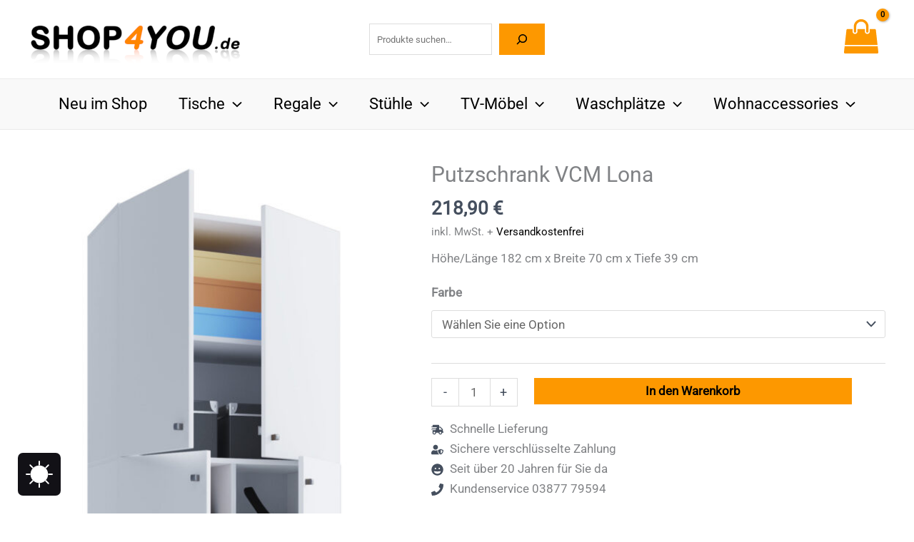

--- FILE ---
content_type: text/html; charset=UTF-8
request_url: https://www.shop4you.de/putzschrank-vcm-lona/
body_size: 56488
content:
<!DOCTYPE html>
<html lang="de">
<head>
<meta charset="UTF-8">
<meta name="viewport" content="width=device-width, initial-scale=1">
<link rel="profile" href="https://gmpg.org/xfn/11"> 
<script data-category="functional">(function(w,d,s,l,i){w[l]=w[l]||[];w[l].push({'gtm.start':
new Date().getTime(),event:'gtm.js'});var f=d.getElementsByTagName(s)[0],
j=d.createElement(s),dl=l!='dataLayer'?'&l='+l:'';j.async=true;j.src=
'https://www.googletagmanager.com/gtm.js?id='+i+dl;f.parentNode.insertBefore(j,f);
})(window,document,'script','dataLayer','GTM-NJP34M');
const revokeListeners=[];
window.addRevokeListener=(callback)=> {
revokeListeners.push(callback);
};
document.addEventListener("cmplz_revoke", function (e){
cmplz_set_cookie('cmplz_consent_mode', 'revoked', false);
revokeListeners.forEach((callback)=> {
callback();
});
});
const consentListeners=[];
window.addConsentUpdateListener=(callback)=> {
consentListeners.push(callback);
};
document.addEventListener("cmplz_fire_categories", function (e){
var consentedCategories=e.detail.categories;
const consent={
'security_storage': "granted",
'functionality_storage': "granted",
'personalization_storage':  cmplz_in_array('preferences', consentedCategories) ? 'granted':'denied',
'analytics_storage':  cmplz_in_array('statistics', consentedCategories) ? 'granted':'denied',
'ad_storage': cmplz_in_array('marketing', consentedCategories) ? 'granted':'denied',
'ad_user_data': cmplz_in_array('marketing', consentedCategories) ? 'granted':'denied',
'ad_personalization': cmplz_in_array('marketing', consentedCategories) ? 'granted':'denied',
};
let consented=[];
for (const [key, value] of Object.entries(consent)){
if(value==='granted'){
consented.push(key);
}}
cmplz_set_cookie('cmplz_consent_mode', consented.join(','), false);
consentListeners.forEach((callback)=> {
callback(consent);
});
});</script><link rel="preload" href="https://www.shop4you.de/wp-content/astra-local-fonts/barlow-semi-condensed/wlpigxjLBV1hqnzfr-F8sEYMB0Yybp0mudRfp66_B2sl.woff2" as="font" type="font/woff2" crossorigin><link rel="preload" href="https://www.shop4you.de/wp-content/astra-local-fonts/roboto/KFOMCnqEu92Fr1ME7kSn66aGLdTylUAMQXC89YmC2DPNWubEbVmUiAo.woff2" as="font" type="font/woff2" crossorigin><meta name='robots' content='index, follow, max-image-preview:large, max-snippet:-1, max-video-preview:-1'/>
<style class="darkify_inline_css">:root{--darkify_dark_mode_bg:#171004;--darkify_dark_mode_secondary_bg:#211706;--darkify_dark_mode_text_color:#E0D2BD;--darkify_dark_mode_link_color:#e09525;--darkify_dark_mode_link_hover_color:#E0D2BD;--darkify_dark_mode_input_bg:#372911;--darkify_dark_mode_input_text_color:#E0D2BD;--darkify_dark_mode_input_placeholder_color:#E0D2BD;--darkify_dark_mode_border_color:#5D4010;--darkify_dark_mode_btn_text_color:#E0D2BD;--darkify_dark_mode_btn_bg:#5D4010;--darkify_dark_mode_btn_text_hover_color:#E0D2BD;--darkify_dark_mode_btn_hover_bg:#372911;}</style><style class="darkify_inline_css">.darkify_dark_mode_enabled::-webkit-scrollbar{background:#29292a !important;}
.darkify_dark_mode_enabled::-webkit-scrollbar-track{background:#29292a !important;}
.darkify_dark_mode_enabled::-webkit-scrollbar-thumb{background-color:#52565a !important;}
.darkify_dark_mode_enabled::-webkit-scrollbar-corner{background-color:#52565a !important;}
.darkify_dark_mode_enabled::-webkit-scrollbar-button{background-color:transparent !important;background-repeat:no-repeat !important;background-size:contain !important;background-position:center !important;}
.darkify_dark_mode_enabled::-webkit-scrollbar-button:start{background-image:url(https://www.shop4you.de/wp-content/plugins/darkify/src/assets/img/others/scroll_arrow_up.svg) !important;}
.darkify_dark_mode_enabled::-webkit-scrollbar-button:end{background-image:url(https://www.shop4you.de/wp-content/plugins/darkify/src/assets/img/others/scroll_arrow_down.svg) !important;}
.darkify_dark_mode_enabled::-webkit-scrollbar-button:start:horizontal{background-image:url(https://www.shop4you.de/wp-content/plugins/darkify/src/assets/img/others/scroll_arrow_left.svg) !important;}
.darkify_dark_mode_enabled::-webkit-scrollbar-button:end:horizontal{background-image:url(https://www.shop4you.de/wp-content/plugins/darkify/src/assets/img/others/scroll_arrow_right.svg) !important;}</style><script class="darkify_inline_js">var darkify_switch_unique_id=""; var darkify_is_this_admin_panel="0"; var darkify_enable_default_dark_mode=""; var darkify_enable_os_aware="1"; var darkify_enable_keyboard_shortcut="1"; var darkify_enable_time_based_dark=""; var darkify_time_based_dark_start=""; var darkify_time_based_dark_stop=""; var darkify_alternative_dark_mode_switch=""; var darkify_enable_low_image_brightness="0"; var darkify_image_brightness_to="80"; var darkify_enable_image_grayscale=""; var darkify_image_grayscale_to="80"; var darkify_enable_bg_image_darken="0"; var darkify_bg_image_darken_to="60"; var darkify_enable_invert_inline_svg=""; var darkify_enable_low_video_brightness="0"; var darkify_video_brightness_to="80"; var darkify_enable_video_grayscale=""; var darkify_video_grayscale_to="80"; var darkify_disallowed_elements=".darkify_ignore, .darkify_ignore *, .darkify_switch, .darkify_switch *"; var darkify_allowed_btn_class=["elementor-button","gspb-buttonbox","fusion-button","wp-element-button","ct-header-search","stk-button"];</script>
<title>Putzschrank VCM Lona jetzt günstig kaufen</title>
<meta name="description" content="Putzschrank VCM Lona &#10004; günstig kaufen &#10004; Tolle Mehrzweckschränke von VCM jetzt ansehen und gleich online kaufen!"/>
<link rel="canonical" href="https://www.shop4you.de/putzschrank-vcm-lona/"/>
<meta property="og:locale" content="de_DE"/>
<meta property="og:type" content="article"/>
<meta property="og:title" content="Putzschrank VCM Lona jetzt günstig kaufen"/>
<meta property="og:description" content="Putzschrank VCM Lona &#10004; günstig kaufen &#10004; Tolle Mehrzweckschränke von VCM jetzt ansehen und gleich online kaufen!"/>
<meta property="og:url" content="https://www.shop4you.de/putzschrank-vcm-lona/"/>
<meta property="og:site_name" content="SHOP4YOU GmbH"/>
<meta property="article:modified_time" content="2026-01-23T01:11:31+00:00"/>
<meta property="og:image" content="https://www.shop4you.de/wp-content/uploads/Lona_Putzschrank_Weiss_Freigestellt-scaled.jpg"/>
<meta property="og:image:width" content="1312"/>
<meta property="og:image:height" content="2560"/>
<meta property="og:image:type" content="image/jpeg"/>
<meta name="twitter:card" content="summary_large_image"/>
<script type="application/ld+json" class="yoast-schema-graph">{"@context":"https://schema.org","@graph":[{"@type":"WebPage","@id":"https://www.shop4you.de/putzschrank-vcm-lona/","url":"https://www.shop4you.de/putzschrank-vcm-lona/","name":"Putzschrank VCM Lona jetzt günstig kaufen","isPartOf":{"@id":"https://www.shop4you.de/#website"},"primaryImageOfPage":{"@id":"https://www.shop4you.de/putzschrank-vcm-lona/#primaryimage"},"image":{"@id":"https://www.shop4you.de/putzschrank-vcm-lona/#primaryimage"},"thumbnailUrl":"https://www.shop4you.de/wp-content/uploads/Lona_Putzschrank_Weiss_Freigestellt-scaled.jpg","datePublished":"2023-03-08T06:07:34+00:00","dateModified":"2026-01-23T01:11:31+00:00","description":"Putzschrank VCM Lona &#10004; günstig kaufen &#10004; Tolle Mehrzweckschränke von VCM jetzt ansehen und gleich online kaufen!","breadcrumb":{"@id":"https://www.shop4you.de/putzschrank-vcm-lona/#breadcrumb"},"inLanguage":"de","potentialAction":[{"@type":"ReadAction","target":["https://www.shop4you.de/putzschrank-vcm-lona/"]}]},{"@type":"ImageObject","inLanguage":"de","@id":"https://www.shop4you.de/putzschrank-vcm-lona/#primaryimage","url":"https://www.shop4you.de/wp-content/uploads/Lona_Putzschrank_Weiss_Freigestellt-scaled.jpg","contentUrl":"https://www.shop4you.de/wp-content/uploads/Lona_Putzschrank_Weiss_Freigestellt-scaled.jpg","width":1312,"height":2560,"caption":"Putzschrank VCM Lona"},{"@type":"BreadcrumbList","@id":"https://www.shop4you.de/putzschrank-vcm-lona/#breadcrumb","itemListElement":[{"@type":"ListItem","position":1,"name":"Startseite","item":"https://www.shop4you.de/"},{"@type":"ListItem","position":2,"name":"Shop","item":"https://www.shop4you.de/shop/"},{"@type":"ListItem","position":3,"name":"Mehrzweckschränke","item":"https://www.shop4you.de/mehrzweckschraenke/"},{"@type":"ListItem","position":4,"name":"Putzschrank VCM Lona"}]},{"@type":"WebSite","@id":"https://www.shop4you.de/#website","url":"https://www.shop4you.de/","name":"SHOP4YOU GmbH","description":"","publisher":{"@id":"https://www.shop4you.de/#organization"},"potentialAction":[{"@type":"SearchAction","target":{"@type":"EntryPoint","urlTemplate":"https://www.shop4you.de/?s={search_term_string}"},"query-input":{"@type":"PropertyValueSpecification","valueRequired":true,"valueName":"search_term_string"}}],"inLanguage":"de"},{"@type":"Organization","@id":"https://www.shop4you.de/#organization","name":"SHOP4YOU GmbH","url":"https://www.shop4you.de/","logo":{"@type":"ImageObject","inLanguage":"de","@id":"https://www.shop4you.de/#/schema/logo/image/","url":"https://www.shop4you.de/wp-content/uploads/shop4you300.png","contentUrl":"https://www.shop4you.de/wp-content/uploads/shop4you300.png","width":300,"height":76,"caption":"SHOP4YOU GmbH"},"image":{"@id":"https://www.shop4you.de/#/schema/logo/image/"}}]}</script>
<link rel='dns-prefetch' href='//t.adcell.com'/>
<style id='wp-img-auto-sizes-contain-inline-css'>img:is([sizes=auto i],[sizes^="auto," i]){contain-intrinsic-size:3000px 1500px}</style>
<link rel='stylesheet' id='astra-theme-css-css' href='https://www.shop4you.de/wp-content/themes/astra/assets/css/minified/frontend.min.css?ver=4.11.17' media='all'/>
<style id='astra-theme-css-inline-css'>.ast-no-sidebar .entry-content .alignfull{margin-left:calc( -50vw + 50%);margin-right:calc( -50vw + 50%);max-width:100vw;width:100vw;}.ast-no-sidebar .entry-content .alignwide{margin-left:calc(-41vw + 50%);margin-right:calc(-41vw + 50%);max-width:unset;width:unset;}.ast-no-sidebar .entry-content .alignfull .alignfull,.ast-no-sidebar .entry-content .alignfull .alignwide,.ast-no-sidebar .entry-content .alignwide .alignfull,.ast-no-sidebar .entry-content .alignwide .alignwide,.ast-no-sidebar .entry-content .wp-block-column .alignfull,.ast-no-sidebar .entry-content .wp-block-column .alignwide{width:100%;margin-left:auto;margin-right:auto;}.wp-block-gallery,.blocks-gallery-grid{margin:0;}.wp-block-separator{max-width:100px;}.wp-block-separator.is-style-wide,.wp-block-separator.is-style-dots{max-width:none;}.entry-content .has-2-columns .wp-block-column:first-child{padding-right:10px;}.entry-content .has-2-columns .wp-block-column:last-child{padding-left:10px;}@media(max-width:782px){.entry-content .wp-block-columns .wp-block-column{flex-basis:100%;}.entry-content .has-2-columns .wp-block-column:first-child{padding-right:0;}.entry-content .has-2-columns .wp-block-column:last-child {padding-left: 0;}}body .entry-content .wp-block-latest-posts{margin-left:0;}body .entry-content .wp-block-latest-posts li{list-style:none;}.ast-no-sidebar .ast-container .entry-content .wp-block-latest-posts{margin-left:0;}.ast-header-break-point .entry-content .alignwide{margin-left:auto;margin-right:auto;}.entry-content .blocks-gallery-item img{margin-bottom:auto;}.wp-block-pullquote{border-top:4px solid #555d66;border-bottom:4px solid #555d66;color:#40464d;}:root{--ast-post-nav-space:0;--ast-container-default-xlg-padding:6.67em;--ast-container-default-lg-padding:5.67em;--ast-container-default-slg-padding:4.34em;--ast-container-default-md-padding:3.34em;--ast-container-default-sm-padding:6.67em;--ast-container-default-xs-padding:2.4em;--ast-container-default-xxs-padding:1.4em;--ast-code-block-background:#EEEEEE;--ast-comment-inputs-background:#FAFAFA;--ast-normal-container-width:1200px;--ast-narrow-container-width:750px;--ast-blog-title-font-weight:normal;--ast-blog-meta-weight:inherit;--ast-global-color-primary:var(--ast-global-color-5);--ast-global-color-secondary:var(--ast-global-color-4);--ast-global-color-alternate-background:var(--ast-global-color-7);--ast-global-color-subtle-background:var(--ast-global-color-6);--ast-bg-style-guide:#F8FAFC;--ast-shadow-style-guide:0px 0px 4px 0 #00000057;--ast-global-dark-bg-style:#fff;--ast-global-dark-lfs:#fbfbfb;--ast-widget-bg-color:#fafafa;--ast-wc-container-head-bg-color:#fbfbfb;--ast-title-layout-bg:#eeeeee;--ast-search-border-color:#e7e7e7;--ast-lifter-hover-bg:#e6e6e6;--ast-gallery-block-color:#000;--srfm-color-input-label:var(--ast-global-color-2);}html{font-size:106.25%;}a,.page-title{color:#000000;}a:hover,a:focus{color:var(--ast-global-color-1);}body,button,input,select,textarea,.ast-button,.ast-custom-button{font-family:'Roboto',sans-serif;font-weight:inherit;font-size:17px;font-size:1rem;line-height:var(--ast-body-line-height,1.65em);}blockquote{color:var(--ast-global-color-3);}h1,h2,h3,h4,h5,h6,.entry-content :where(h1,h2,h3,h4,h5,h6),.site-title,.site-title a{font-family:'Barlow Semi Condensed',sans-serif;}.ast-site-identity .site-title a{color:var(--ast-global-color-2);}.site-title{font-size:35px;font-size:2.0588235294118rem;display:none;}header .custom-logo-link img{max-width:300px;width:300px;}.astra-logo-svg{width:300px;}.site-header .site-description{font-size:15px;font-size:0.88235294117647rem;display:none;}.entry-title{font-size:30px;font-size:1.7647058823529rem;}.archive .ast-article-post .ast-article-inner,.blog .ast-article-post .ast-article-inner,.archive .ast-article-post .ast-article-inner:hover,.blog .ast-article-post .ast-article-inner:hover{overflow:hidden;}h1,.entry-content :where(h1){font-size:48px;font-size:2.8235294117647rem;font-family:'Barlow Semi Condensed',sans-serif;line-height:1.4em;}h2,.entry-content :where(h2){font-size:38px;font-size:2.2352941176471rem;font-family:'Barlow Semi Condensed',sans-serif;line-height:1.3em;}h3,.entry-content :where(h3){font-size:30px;font-size:1.7647058823529rem;font-family:'Barlow Semi Condensed',sans-serif;line-height:1.3em;}h4,.entry-content :where(h4){font-size:24px;font-size:1.4117647058824rem;line-height:1.2em;font-family:'Barlow Semi Condensed',sans-serif;}h5,.entry-content :where(h5){font-size:20px;font-size:1.1764705882353rem;line-height:1.2em;font-family:'Barlow Semi Condensed',sans-serif;}h6,.entry-content :where(h6){font-size:17px;font-size:1rem;line-height:1.25em;font-family:'Barlow Semi Condensed',sans-serif;}::selection{background-color:var(--ast-global-color-0);color:#000000;}body,h1,h2,h3,h4,h5,h6,.entry-title a,.entry-content :where(h1,h2,h3,h4,h5,h6){color:var(--ast-global-color-3);}.tagcloud a:hover,.tagcloud a:focus,.tagcloud a.current-item{color:#ffffff;border-color:#000000;background-color:#000000;}input:focus,input[type="text"]:focus,input[type="email"]:focus,input[type="url"]:focus,input[type="password"]:focus,input[type="reset"]:focus,input[type="search"]:focus,textarea:focus{border-color:#000000;}input[type="radio"]:checked,input[type=reset],input[type="checkbox"]:checked,input[type="checkbox"]:hover:checked,input[type="checkbox"]:focus:checked,input[type=range]::-webkit-slider-thumb{border-color:#000000;background-color:#000000;box-shadow:none;}.site-footer a:hover + .post-count,.site-footer a:focus + .post-count{background:#000000;border-color:#000000;}.single .nav-links .nav-previous,.single .nav-links .nav-next{color:#000000;}.entry-meta,.entry-meta *{line-height:1.45;color:#000000;}.entry-meta a:not(.ast-button):hover,.entry-meta a:not(.ast-button):hover *,.entry-meta a:not(.ast-button):focus,.entry-meta a:not(.ast-button):focus *,.page-links > .page-link,.page-links .page-link:hover,.post-navigation a:hover{color:var(--ast-global-color-1);}#cat option,.secondary .calendar_wrap thead a,.secondary .calendar_wrap thead a:visited{color:#000000;}.secondary .calendar_wrap #today,.ast-progress-val span{background:#000000;}.secondary a:hover + .post-count,.secondary a:focus + .post-count{background:#000000;border-color:#000000;}.calendar_wrap #today > a{color:#ffffff;}.page-links .page-link,.single .post-navigation a{color:#000000;}.ast-search-menu-icon .search-form button.search-submit{padding:0 4px;}.ast-search-menu-icon form.search-form{padding-right:0;}.ast-search-menu-icon.slide-search input.search-field{width:0;}.ast-header-search .ast-search-menu-icon.ast-dropdown-active .search-form,.ast-header-search .ast-search-menu-icon.ast-dropdown-active .search-field:focus{transition:all 0.2s;}.search-form input.search-field:focus{outline:none;}.widget-title,.widget .wp-block-heading{font-size:24px;font-size:1.4117647058824rem;color:var(--ast-global-color-3);}.single .ast-author-details .author-title{color:var(--ast-global-color-1);}.ast-single-post .entry-content a,.ast-comment-content a:not(.ast-comment-edit-reply-wrap a),.woocommerce-js .woocommerce-product-details__short-description a{text-decoration:underline;}.ast-single-post .wp-block-button .wp-block-button__link,.ast-single-post .elementor-widget-button .elementor-button,a.ast-post-filter-single,.ast-single-post .wp-block-button.is-style-outline .wp-block-button__link,div.ast-custom-button,.ast-single-post .ast-comment-content .comment-reply-link,.ast-single-post .ast-comment-content .comment-edit-link,.entry-content [CLASS*="wc-block"] .wc-block-components-button,.entry-content [CLASS*="wc-block"] .wc-block-components-totals-coupon-link,.entry-content [CLASS*="wc-block"] .wc-block-components-product-name{text-decoration:none;}.ast-search-menu-icon.slide-search a:focus-visible:focus-visible,.astra-search-icon:focus-visible,#close:focus-visible,a:focus-visible,.ast-menu-toggle:focus-visible,.site .skip-link:focus-visible,.wp-block-loginout input:focus-visible,.wp-block-search.wp-block-search__button-inside .wp-block-search__inside-wrapper,.ast-header-navigation-arrow:focus-visible,.woocommerce .wc-proceed-to-checkout > .checkout-button:focus-visible,.woocommerce .woocommerce-MyAccount-navigation ul li a:focus-visible,.ast-orders-table__row .ast-orders-table__cell:focus-visible,.woocommerce .woocommerce-order-details .order-again > .button:focus-visible,.woocommerce .woocommerce-message a.button.wc-forward:focus-visible,.woocommerce #minus_qty:focus-visible,.woocommerce #plus_qty:focus-visible,a#ast-apply-coupon:focus-visible,.woocommerce .woocommerce-info a:focus-visible,.woocommerce .astra-shop-summary-wrap a:focus-visible,.woocommerce a.wc-forward:focus-visible,#ast-apply-coupon:focus-visible,.woocommerce-js .woocommerce-mini-cart-item a.remove:focus-visible,#close:focus-visible,.button.search-submit:focus-visible,#search_submit:focus,.normal-search:focus-visible,.ast-header-account-wrap:focus-visible,.woocommerce .ast-on-card-button.ast-quick-view-trigger:focus,.astra-cart-drawer-close:focus,.ast-single-variation:focus,.ast-woocommerce-product-gallery__image:focus,.ast-button:focus,.woocommerce-product-gallery--with-images [data-controls="prev"]:focus-visible,.woocommerce-product-gallery--with-images [data-controls="next"]:focus-visible{outline-style:dotted;outline-color:inherit;outline-width:thin;}input:focus,input[type="text"]:focus,input[type="email"]:focus,input[type="url"]:focus,input[type="password"]:focus,input[type="reset"]:focus,input[type="search"]:focus,input[type="number"]:focus,textarea:focus,.wp-block-search__input:focus,[data-section="section-header-mobile-trigger"] .ast-button-wrap .ast-mobile-menu-trigger-minimal:focus,.ast-mobile-popup-drawer.active .menu-toggle-close:focus,.woocommerce-ordering select.orderby:focus,#ast-scroll-top:focus,#coupon_code:focus,.woocommerce-page #comment:focus,.woocommerce #reviews #respond input#submit:focus,.woocommerce a.add_to_cart_button:focus,.woocommerce .button.single_add_to_cart_button:focus,.woocommerce .woocommerce-cart-form button:focus,.woocommerce .woocommerce-cart-form__cart-item .quantity .qty:focus,.woocommerce .woocommerce-billing-fields .woocommerce-billing-fields__field-wrapper .woocommerce-input-wrapper > .input-text:focus,.woocommerce #order_comments:focus,.woocommerce #place_order:focus,.woocommerce .woocommerce-address-fields .woocommerce-address-fields__field-wrapper .woocommerce-input-wrapper > .input-text:focus,.woocommerce .woocommerce-MyAccount-content form button:focus,.woocommerce .woocommerce-MyAccount-content .woocommerce-EditAccountForm .woocommerce-form-row .woocommerce-Input.input-text:focus,.woocommerce .ast-woocommerce-container .woocommerce-pagination ul.page-numbers li a:focus,body #content .woocommerce form .form-row .select2-container--default .select2-selection--single:focus,#ast-coupon-code:focus,.woocommerce.woocommerce-js .quantity input[type=number]:focus,.woocommerce-js .woocommerce-mini-cart-item .quantity input[type=number]:focus,.woocommerce p#ast-coupon-trigger:focus{border-style:dotted;border-color:inherit;border-width:thin;}input{outline:none;}.woocommerce-js input[type=text]:focus,.woocommerce-js input[type=email]:focus,.woocommerce-js textarea:focus,input[type=number]:focus,.comments-area textarea#comment:focus,.comments-area textarea#comment:active,.comments-area .ast-comment-formwrap input[type="text"]:focus,.comments-area .ast-comment-formwrap input[type="text"]:active{outline-style:unset;outline-color:inherit;outline-width:thin;}.site-logo-img img{transition:all 0.2s linear;}body .ast-oembed-container *{position:absolute;top:0;width:100%;height:100%;left:0;}body .wp-block-embed-pocket-casts .ast-oembed-container *{position:unset;}.ast-single-post-featured-section + article{margin-top:2em;}.site-content .ast-single-post-featured-section img{width:100%;overflow:hidden;object-fit:cover;}.site > .ast-single-related-posts-container{margin-top:0;}@media(min-width:922px){.ast-desktop .ast-container--narrow {max-width: var(--ast-narrow-container-width);margin: 0 auto;}}@media(max-width:921.9px){#ast-desktop-header{display:none;}}@media(min-width:922px){#ast-mobile-header{display:none;}}.ast-site-header-cart .cart-container,.ast-edd-site-header-cart .ast-edd-cart-container{transition:all 0.2s linear;}.ast-site-header-cart .ast-woo-header-cart-info-wrap,.ast-edd-site-header-cart .ast-edd-header-cart-info-wrap{padding:0 6px 0 2px;font-weight:600;line-height:2.7;display:inline-block;}.ast-site-header-cart i.astra-icon{font-size:20px;font-size:1.3em;font-style:normal;font-weight:normal;position:relative;padding:0 2px;}.ast-site-header-cart i.astra-icon.no-cart-total:after,.ast-header-break-point.ast-header-custom-item-outside .ast-edd-header-cart-info-wrap,.ast-header-break-point.ast-header-custom-item-outside .ast-woo-header-cart-info-wrap{display:none;}.ast-site-header-cart.ast-menu-cart-fill i.astra-icon,.ast-edd-site-header-cart.ast-edd-menu-cart-fill span.astra-icon{font-size:1.1em;}.astra-cart-drawer{position:fixed;display:block;visibility:hidden;overflow:auto;-webkit-overflow-scrolling:touch;z-index:10000;background-color:var(--ast-global-color-primary,var(--ast-global-color-5));transform:translate3d(0,0,0);opacity:0;will-change:transform;transition:0.25s ease;}.woocommerce-mini-cart{position:relative;}.woocommerce-mini-cart::before{content:"";transition:.3s;}.woocommerce-mini-cart.ajax-mini-cart-qty-loading::before{position:absolute;top:0;left:0;right:0;width:100%;height:100%;z-index:5;background-color:var(--ast-global-color-primary,var(--ast-global-color-5));opacity:.5;}.astra-cart-drawer{width:460px;height:100%;left:100%;top:0px;opacity:1;transform:translate3d(0%,0,0);}.astra-cart-drawer .astra-cart-drawer-header{position:absolute;width:100%;text-align:left;text-transform:inherit;font-weight:500;border-bottom:1px solid var(--ast-border-color);padding:1.34em;line-height:1;z-index:1;max-height:3.5em;}.astra-cart-drawer .astra-cart-drawer-header .astra-cart-drawer-title{color:var(--ast-global-color-2);}.astra-cart-drawer .astra-cart-drawer-close .ast-close-svg{width:22px;height:22px;}.astra-cart-drawer .astra-cart-drawer-content,.astra-cart-drawer .astra-cart-drawer-content .widget_shopping_cart,.astra-cart-drawer .astra-cart-drawer-content .widget_shopping_cart_content{height:100%;}.astra-cart-drawer .astra-cart-drawer-content{padding-top:3.5em;}.astra-cart-drawer .ast-mini-cart-price-wrap .multiply-symbol{padding:0 0.5em;}.astra-cart-drawer .astra-cart-drawer-content .woocommerce-mini-cart-item .ast-mini-cart-price-wrap{float:right;margin-top:0.5em;max-width:50%;}.astra-cart-drawer .astra-cart-drawer-content .woocommerce-mini-cart-item .variation{margin-top:0.5em;margin-bottom:0.5em;}.astra-cart-drawer .astra-cart-drawer-content .woocommerce-mini-cart-item .variation dt{font-weight:500;}.astra-cart-drawer .astra-cart-drawer-content .widget_shopping_cart_content{display:flex;flex-direction:column;overflow:hidden;}.astra-cart-drawer .astra-cart-drawer-content .widget_shopping_cart_content ul li{min-height:60px;}.woocommerce-js .astra-cart-drawer .astra-cart-drawer-content .woocommerce-mini-cart__total{display:flex;justify-content:space-between;padding:0.7em 1.34em;margin-bottom:0;}.woocommerce-js .astra-cart-drawer .astra-cart-drawer-content .woocommerce-mini-cart__total strong,.woocommerce-js .astra-cart-drawer .astra-cart-drawer-content .woocommerce-mini-cart__total .amount{width:50%;}.astra-cart-drawer .astra-cart-drawer-content .woocommerce-mini-cart{padding:1.3em;flex:1;overflow:auto;}.astra-cart-drawer .astra-cart-drawer-content .woocommerce-mini-cart a.remove{width:20px;height:20px;line-height:16px;}.astra-cart-drawer .astra-cart-drawer-content .woocommerce-mini-cart__total{padding:1em 1.5em;margin:0;text-align:center;}.astra-cart-drawer .astra-cart-drawer-content .woocommerce-mini-cart__buttons{padding:1.34em;text-align:center;margin-bottom:0;}.astra-cart-drawer .astra-cart-drawer-content .woocommerce-mini-cart__buttons .button.checkout{margin-right:0;}.astra-cart-drawer .astra-cart-drawer-content .woocommerce-mini-cart__buttons a{width:100%;}.woocommerce-js .astra-cart-drawer .astra-cart-drawer-content .woocommerce-mini-cart__buttons a:nth-last-child(1){margin-bottom:0;}.astra-cart-drawer .astra-cart-drawer-content .edd-cart-item{padding:.5em 2.6em .5em 1.5em;}.astra-cart-drawer .astra-cart-drawer-content .edd-cart-item .edd-remove-from-cart::after{width:20px;height:20px;line-height:16px;}.astra-cart-drawer .astra-cart-drawer-content .edd-cart-number-of-items{padding:1em 1.5em 1em 1.5em;margin-bottom:0;text-align:center;}.astra-cart-drawer .astra-cart-drawer-content .edd_total{padding:.5em 1.5em;margin:0;text-align:center;}.astra-cart-drawer .astra-cart-drawer-content .cart_item.edd_checkout{padding:1em 1.5em 0;text-align:center;margin-top:0;}.astra-cart-drawer .widget_shopping_cart_content > .woocommerce-mini-cart__empty-message{display:none;}.astra-cart-drawer .woocommerce-mini-cart__empty-message,.astra-cart-drawer .cart_item.empty{text-align:center;margin-top:10px;}body.admin-bar .astra-cart-drawer{padding-top:32px;}@media(max-width:782px){body.admin-bar .astra-cart-drawer {padding-top: 46px;}}.ast-mobile-cart-active body.ast-hfb-header{overflow:hidden;}.ast-mobile-cart-active .astra-mobile-cart-overlay{opacity:1;cursor:pointer;visibility:visible;z-index:999;}.ast-mini-cart-empty-wrap{display:flex;flex-wrap:wrap;height:100%;align-items:flex-end;}.ast-mini-cart-empty-wrap > *{width:100%;}.astra-cart-drawer-content .ast-mini-cart-empty{height:100%;display:flex;flex-direction:column;justify-content:space-between;text-align:center;}.astra-cart-drawer-content .ast-mini-cart-empty .ast-mini-cart-message{display:flex;align-items:center;justify-content:center;height:100%;padding:1.34em;}@media(min-width:546px){.astra-cart-drawer .astra-cart-drawer-content.ast-large-view .woocommerce-mini-cart__buttons{display:flex;}.woocommerce-js .astra-cart-drawer .astra-cart-drawer-content.ast-large-view .woocommerce-mini-cart__buttons a,.woocommerce-js .astra-cart-drawer .astra-cart-drawer-content.ast-large-view .woocommerce-mini-cart__buttons a.checkout {margin-top: 0;margin-bottom: 0;}}.ast-site-header-cart .cart-container:focus-visible{display:inline-block;}.ast-site-header-cart i.astra-icon:after{content:attr(data-cart-total);position:absolute;font-family:'Roboto',sans-serif;font-style:normal;top:-10px;right:-12px;font-weight:bold;box-shadow:1px 1px 3px 0px rgba(0,0,0,0.3);font-size:11px;padding-left:0px;padding-right:1px;line-height:17px;letter-spacing:-.5px;height:18px;min-width:18px;border-radius:99px;text-align:center;z-index:3;}li.woocommerce-custom-menu-item .ast-site-header-cart i.astra-icon:after,li.edd-custom-menu-item .ast-edd-site-header-cart span.astra-icon:after{padding-left:2px;}.astra-cart-drawer .astra-cart-drawer-close{position:absolute;top:0.5em;right:0;border:none;margin:0;padding:.6em 1em .4em;color:var(--ast-global-color-2);background-color:transparent;}.astra-mobile-cart-overlay{background-color:rgba(0,0,0,0.4);position:fixed;top:0;right:0;bottom:0;left:0;visibility:hidden;opacity:0;transition:opacity 0.2s ease-in-out;}.astra-cart-drawer .astra-cart-drawer-content .edd-cart-item .edd-remove-from-cart{right:1.2em;}.ast-header-break-point.ast-woocommerce-cart-menu.ast-hfb-header .ast-cart-menu-wrap,.ast-header-break-point.ast-hfb-header .ast-cart-menu-wrap,.ast-header-break-point .ast-edd-site-header-cart-wrap .ast-edd-cart-menu-wrap{width:auto;height:2em;font-size:1.4em;line-height:2;vertical-align:middle;text-align:right;}.woocommerce-js .astra-cart-drawer .astra-cart-drawer-content .woocommerce-mini-cart__buttons .button:not(.checkout):not(.ast-continue-shopping){margin-right:10px;}.woocommerce-js .astra-cart-drawer .astra-cart-drawer-content .woocommerce-mini-cart__buttons .button:not(.checkout):not(.ast-continue-shopping),.ast-site-header-cart .widget_shopping_cart .buttons .button:not(.checkout),.ast-site-header-cart .ast-site-header-cart-data .ast-mini-cart-empty .woocommerce-mini-cart__buttons a.button{background-color:transparent;border-style:solid;border-width:1px;border-color:var(--ast-global-color-0);color:var(--ast-global-color-0);}.woocommerce-js .astra-cart-drawer .astra-cart-drawer-content .woocommerce-mini-cart__buttons .button:not(.checkout):not(.ast-continue-shopping):hover,.ast-site-header-cart .widget_shopping_cart .buttons .button:not(.checkout):hover{border-color:var(--ast-global-color-1);color:var(--ast-global-color-1);}.woocommerce-js .astra-cart-drawer .astra-cart-drawer-content .woocommerce-mini-cart__buttons a.checkout{margin-left:0;margin-top:10px;border-style:solid;border-width:2px;border-color:var(--ast-global-color-0);}.woocommerce-js .astra-cart-drawer .astra-cart-drawer-content .woocommerce-mini-cart__buttons a.checkout:hover{border-color:var(--ast-global-color-1);}.woocommerce-js .astra-cart-drawer .astra-cart-drawer-content .woocommerce-mini-cart__total strong{padding-right:.5em;text-align:left;font-weight:500;}.woocommerce-js .astra-cart-drawer .astra-cart-drawer-content .woocommerce-mini-cart__total .amount{text-align:right;}.astra-cart-drawer.active{transform:translate3d(-100%,0,0);visibility:visible;}.ast-site-header-cart.ast-menu-cart-outline .ast-cart-menu-wrap,.ast-site-header-cart.ast-menu-cart-fill .ast-cart-menu-wrap,.ast-edd-site-header-cart.ast-edd-menu-cart-outline .ast-edd-cart-menu-wrap,.ast-edd-site-header-cart.ast-edd-menu-cart-fill .ast-edd-cart-menu-wrap{line-height:1.8;}@media(max-width:921px){.astra-cart-drawer.active{width:80%;}}@media(max-width:544px){.astra-cart-drawer.active{width:100%;}}@media(max-width:420px){.single .nav-links .nav-previous,.single .nav-links .nav-next {width: 100%;text-align: center;}}.wp-block-buttons.aligncenter{justify-content:center;}@media(max-width:921px){.ast-theme-transparent-header #primary,.ast-theme-transparent-header #secondary{padding:0;}}@media(max-width:921px){.ast-plain-container.ast-no-sidebar #primary{padding:0;}}.ast-plain-container.ast-no-sidebar #primary{margin-top:0;margin-bottom:0;}@media(min-width:1200px){.wp-block-group .has-background{padding:20px;}}@media(min-width:1200px){.ast-plain-container.ast-no-sidebar .entry-content .alignwide .wp-block-cover__inner-container,.ast-plain-container.ast-no-sidebar .entry-content .alignfull .wp-block-cover__inner-container{width:1240px;}}@media(min-width:1200px){.wp-block-cover-image.alignwide .wp-block-cover__inner-container,.wp-block-cover.alignwide .wp-block-cover__inner-container,.wp-block-cover-image.alignfull .wp-block-cover__inner-container,.wp-block-cover.alignfull .wp-block-cover__inner-container{width:100%;}}.wp-block-columns{margin-bottom:unset;}.wp-block-image.size-full{margin:2rem 0;}.wp-block-separator.has-background{padding:0;}.wp-block-gallery{margin-bottom:1.6em;}.wp-block-group{padding-top:4em;padding-bottom:4em;}.wp-block-group__inner-container .wp-block-columns:last-child,.wp-block-group__inner-container :last-child,.wp-block-table table{margin-bottom:0;}.blocks-gallery-grid{width:100%;}.wp-block-navigation-link__content{padding:5px 0;}.wp-block-group .wp-block-group .has-text-align-center,.wp-block-group .wp-block-column .has-text-align-center{max-width:100%;}.has-text-align-center{margin:0 auto;}@media(min-width:1200px){.wp-block-cover__inner-container,.alignwide .wp-block-group__inner-container,.alignfull .wp-block-group__inner-container{max-width:1200px;margin:0 auto;}.wp-block-group.alignnone,.wp-block-group.aligncenter,.wp-block-group.alignleft,.wp-block-group.alignright,.wp-block-group.alignwide,.wp-block-columns.alignwide{margin:2rem 0 1rem 0;}}@media(max-width:1200px){.wp-block-group{padding:3em;}.wp-block-group .wp-block-group{padding:1.5em;}.wp-block-columns,.wp-block-column{margin:1rem 0;}}@media(min-width:921px){.wp-block-columns .wp-block-group{padding:2em;}}@media(max-width:544px){.wp-block-cover-image .wp-block-cover__inner-container,.wp-block-cover .wp-block-cover__inner-container{width:unset;}.wp-block-cover,.wp-block-cover-image{padding:2em 0;}.wp-block-group,.wp-block-cover{padding:2em;}.wp-block-media-text__media img,.wp-block-media-text__media video{width:unset;max-width:100%;}.wp-block-media-text.has-background .wp-block-media-text__content{padding:1em;}}.wp-block-image.aligncenter{margin-left:auto;margin-right:auto;}.wp-block-table.aligncenter{margin-left:auto;margin-right:auto;}@media(min-width:544px){.entry-content .wp-block-media-text.has-media-on-the-right .wp-block-media-text__content{padding:0 8% 0 0;}.entry-content .wp-block-media-text .wp-block-media-text__content{padding:0 0 0 8%;}.ast-plain-container .site-content .entry-content .has-custom-content-position.is-position-bottom-left > *,.ast-plain-container .site-content .entry-content .has-custom-content-position.is-position-bottom-right > *,.ast-plain-container .site-content .entry-content .has-custom-content-position.is-position-top-left > *,.ast-plain-container .site-content .entry-content .has-custom-content-position.is-position-top-right > *,.ast-plain-container .site-content .entry-content .has-custom-content-position.is-position-center-right > *,.ast-plain-container .site-content .entry-content .has-custom-content-position.is-position-center-left > *{margin:0;}}@media(max-width:544px){.entry-content .wp-block-media-text .wp-block-media-text__content{padding:8% 0;}.wp-block-media-text .wp-block-media-text__media img{width:auto;max-width:100%;}}.wp-block-buttons .wp-block-button.is-style-outline .wp-block-button__link.wp-element-button,.ast-outline-button,.wp-block-uagb-buttons-child .uagb-buttons-repeater.ast-outline-button{border-top-width:1px;border-right-width:1px;border-bottom-width:1px;border-left-width:1px;font-family:inherit;font-weight:inherit;line-height:1em;padding-top:10px;padding-right:20px;padding-bottom:10px;padding-left:20px;border-top-left-radius:0px;border-top-right-radius:0px;border-bottom-right-radius:0px;border-bottom-left-radius:0px;}.wp-block-buttons .wp-block-button.is-style-outline > .wp-block-button__link:not(.has-text-color),.wp-block-buttons .wp-block-button.wp-block-button__link.is-style-outline:not(.has-text-color),.ast-outline-button{color:var(--ast-global-color-0);}.wp-block-button .wp-block-button__link.wp-element-button.is-style-outline:not(.has-background),.wp-block-button.is-style-outline>.wp-block-button__link.wp-element-button:not(.has-background),.ast-outline-button{background-color:transparent;}.entry-content[data-ast-blocks-layout] > figure{margin-bottom:1em;}@media(max-width:921px){.ast-left-sidebar #content > .ast-container{display:flex;flex-direction:column-reverse;width:100%;}.ast-separate-container .ast-article-post,.ast-separate-container .ast-article-single{padding:1.5em 2.14em;}.ast-author-box img.avatar{margin:20px 0 0 0;}}@media(min-width:922px){.ast-separate-container.ast-right-sidebar #primary,.ast-separate-container.ast-left-sidebar #primary{border:0;}.search-no-results.ast-separate-container #primary{margin-bottom:4em;}}.wp-block-button .wp-block-button__link{color:#000000;}.wp-block-button .wp-block-button__link:hover,.wp-block-button .wp-block-button__link:focus{color:#000000;background-color:var(--ast-global-color-1);border-color:var(--ast-global-color-1);}.wp-block-button .wp-block-button__link{border-style:solid;border-top-width:0px;border-right-width:0px;border-left-width:0px;border-bottom-width:0px;border-color:var(--ast-global-color-0);background-color:var(--ast-global-color-0);color:#000000;font-family:inherit;font-weight:inherit;line-height:1em;border-top-left-radius:0px;border-top-right-radius:0px;border-bottom-right-radius:0px;border-bottom-left-radius:0px;padding-top:10px;padding-right:20px;padding-bottom:10px;padding-left:20px;}.menu-toggle,button,.ast-button,.ast-custom-button,.button,input#submit,input[type="button"],input[type="submit"],input[type="reset"]{border-style:solid;border-top-width:0px;border-right-width:0px;border-left-width:0px;border-bottom-width:0px;color:#000000;border-color:var(--ast-global-color-0);background-color:var(--ast-global-color-0);padding-top:10px;padding-right:20px;padding-bottom:10px;padding-left:20px;font-family:inherit;font-weight:inherit;line-height:1em;border-top-left-radius:0px;border-top-right-radius:0px;border-bottom-right-radius:0px;border-bottom-left-radius:0px;}button:focus,.menu-toggle:hover,button:hover,.ast-button:hover,.ast-custom-button:hover .button:hover,.ast-custom-button:hover ,input[type=reset]:hover,input[type=reset]:focus,input#submit:hover,input#submit:focus,input[type="button"]:hover,input[type="button"]:focus,input[type="submit"]:hover,input[type="submit"]:focus{color:#000000;background-color:var(--ast-global-color-1);border-color:var(--ast-global-color-1);}@media(max-width:921px){.ast-mobile-header-stack .main-header-bar .ast-search-menu-icon{display:inline-block;}.ast-header-break-point.ast-header-custom-item-outside .ast-mobile-header-stack .main-header-bar .ast-search-icon{margin:0;}.ast-comment-avatar-wrap img{max-width:2.5em;}.ast-comment-meta{padding:0 1.8888em 1.3333em;}.ast-separate-container .ast-comment-list li.depth-1{padding:1.5em 2.14em;}.ast-separate-container .comment-respond{padding:2em 2.14em;}}@media(min-width:544px){.ast-container{max-width:100%;}}@media(max-width:544px){.ast-separate-container .ast-article-post,.ast-separate-container .ast-article-single,.ast-separate-container .comments-title,.ast-separate-container .ast-archive-description{padding:1.5em 1em;}.ast-separate-container #content .ast-container{padding-left:0.54em;padding-right:0.54em;}.ast-separate-container .ast-comment-list .bypostauthor{padding:.5em;}.ast-search-menu-icon.ast-dropdown-active .search-field{width:170px;}} #ast-mobile-header .ast-site-header-cart-li a{pointer-events:none;}.ast-no-sidebar.ast-separate-container .entry-content .alignfull{margin-left:-6.67em;margin-right:-6.67em;width:auto;}@media(max-width:1200px){.ast-no-sidebar.ast-separate-container .entry-content .alignfull {margin-left: -2.4em;margin-right: -2.4em;}}@media(max-width:768px){.ast-no-sidebar.ast-separate-container .entry-content .alignfull {margin-left: -2.14em;margin-right: -2.14em;}}@media(max-width:544px){.ast-no-sidebar.ast-separate-container .entry-content .alignfull {margin-left: -1em;margin-right: -1em;}}.ast-no-sidebar.ast-separate-container .entry-content .alignwide{margin-left:-20px;margin-right:-20px;}.ast-no-sidebar.ast-separate-container .entry-content .wp-block-column .alignfull,.ast-no-sidebar.ast-separate-container .entry-content .wp-block-column .alignwide{margin-left:auto;margin-right:auto;width:100%;}@media(max-width:921px){.widget-title{font-size:24px;font-size:1.4117647058824rem;}body,button,input,select,textarea,.ast-button,.ast-custom-button{font-size:17px;font-size:1rem;}#secondary,#secondary button,#secondary input,#secondary select,#secondary textarea{font-size:17px;font-size:1rem;}.site-title{display:none;}.site-header .site-description{display:none;}h1,.entry-content :where(h1){font-size:40px;}h2,.entry-content :where(h2){font-size:32px;}h3,.entry-content :where(h3){font-size:26px;}h4,.entry-content :where(h4){font-size:20px;font-size:1.1764705882353rem;}h5,.entry-content :where(h5){font-size:17px;font-size:1rem;}h6,.entry-content :where(h6){font-size:15px;font-size:0.88235294117647rem;}.astra-logo-svg{width:300px;}header .custom-logo-link img,.ast-header-break-point .site-logo-img .custom-mobile-logo-link img{max-width:300px;width:300px;}}@media(max-width:544px){.widget-title{font-size:24px;font-size:1.4117647058824rem;}body,button,input,select,textarea,.ast-button,.ast-custom-button{font-size:17px;font-size:1rem;}#secondary,#secondary button,#secondary input,#secondary select,#secondary textarea{font-size:17px;font-size:1rem;}.site-title{display:none;}.site-header .site-description{display:none;}h1,.entry-content :where(h1){font-size:32px;}h2,.entry-content :where(h2){font-size:25px;}h3,.entry-content :where(h3){font-size:22px;}h4,.entry-content :where(h4){font-size:18px;font-size:1.0588235294118rem;}h5,.entry-content :where(h5){font-size:15px;font-size:0.88235294117647rem;}h6,.entry-content :where(h6){font-size:13px;font-size:0.76470588235294rem;}header .custom-logo-link img,.ast-header-break-point .site-branding img,.ast-header-break-point .custom-logo-link img{max-width:120px;width:120px;}.astra-logo-svg{width:120px;}.ast-header-break-point .site-logo-img .custom-mobile-logo-link img{max-width:120px;}}@media(max-width:544px){html{font-size:106.25%;}}@media(min-width:922px){.ast-container{max-width:1240px;}}@media(min-width:922px){.main-header-menu .sub-menu .menu-item.ast-left-align-sub-menu:hover > .sub-menu,.main-header-menu .sub-menu .menu-item.ast-left-align-sub-menu.focus > .sub-menu{margin-left:-0px;}}.site .comments-area{padding-bottom:3em;}blockquote{padding:1.2em;}:root .has-ast-global-color-0-color{color:var(--ast-global-color-0);}:root .has-ast-global-color-0-background-color{background-color:var(--ast-global-color-0);}:root .wp-block-button .has-ast-global-color-0-color{color:var(--ast-global-color-0);}:root .wp-block-button .has-ast-global-color-0-background-color{background-color:var(--ast-global-color-0);}:root .has-ast-global-color-1-color{color:var(--ast-global-color-1);}:root .has-ast-global-color-1-background-color{background-color:var(--ast-global-color-1);}:root .wp-block-button .has-ast-global-color-1-color{color:var(--ast-global-color-1);}:root .wp-block-button .has-ast-global-color-1-background-color{background-color:var(--ast-global-color-1);}:root .has-ast-global-color-2-color{color:var(--ast-global-color-2);}:root .has-ast-global-color-2-background-color{background-color:var(--ast-global-color-2);}:root .wp-block-button .has-ast-global-color-2-color{color:var(--ast-global-color-2);}:root .wp-block-button .has-ast-global-color-2-background-color{background-color:var(--ast-global-color-2);}:root .has-ast-global-color-3-color{color:var(--ast-global-color-3);}:root .has-ast-global-color-3-background-color{background-color:var(--ast-global-color-3);}:root .wp-block-button .has-ast-global-color-3-color{color:var(--ast-global-color-3);}:root .wp-block-button .has-ast-global-color-3-background-color{background-color:var(--ast-global-color-3);}:root .has-ast-global-color-4-color{color:var(--ast-global-color-4);}:root .has-ast-global-color-4-background-color{background-color:var(--ast-global-color-4);}:root .wp-block-button .has-ast-global-color-4-color{color:var(--ast-global-color-4);}:root .wp-block-button .has-ast-global-color-4-background-color{background-color:var(--ast-global-color-4);}:root .has-ast-global-color-5-color{color:var(--ast-global-color-5);}:root .has-ast-global-color-5-background-color{background-color:var(--ast-global-color-5);}:root .wp-block-button .has-ast-global-color-5-color{color:var(--ast-global-color-5);}:root .wp-block-button .has-ast-global-color-5-background-color{background-color:var(--ast-global-color-5);}:root .has-ast-global-color-6-color{color:var(--ast-global-color-6);}:root .has-ast-global-color-6-background-color{background-color:var(--ast-global-color-6);}:root .wp-block-button .has-ast-global-color-6-color{color:var(--ast-global-color-6);}:root .wp-block-button .has-ast-global-color-6-background-color{background-color:var(--ast-global-color-6);}:root .has-ast-global-color-7-color{color:var(--ast-global-color-7);}:root .has-ast-global-color-7-background-color{background-color:var(--ast-global-color-7);}:root .wp-block-button .has-ast-global-color-7-color{color:var(--ast-global-color-7);}:root .wp-block-button .has-ast-global-color-7-background-color{background-color:var(--ast-global-color-7);}:root .has-ast-global-color-8-color{color:var(--ast-global-color-8);}:root .has-ast-global-color-8-background-color{background-color:var(--ast-global-color-8);}:root .wp-block-button .has-ast-global-color-8-color{color:var(--ast-global-color-8);}:root .wp-block-button .has-ast-global-color-8-background-color{background-color:var(--ast-global-color-8);}:root{--ast-global-color-0:#FD9800;--ast-global-color-1:#E98C00;--ast-global-color-2:#0F172A;--ast-global-color-3:#454F5E;--ast-global-color-4:#FEF9E1;--ast-global-color-5:#FFFFFF;--ast-global-color-6:#F9F0C8;--ast-global-color-7:#141006;--ast-global-color-8:#222222;}:root{--ast-border-color:#dddddd;}.site .site-content #primary{margin-top:20px;}.ast-breadcrumbs .trail-browse,.ast-breadcrumbs .trail-items,.ast-breadcrumbs .trail-items li{display:inline-block;margin:0;padding:0;border:none;background:inherit;text-indent:0;text-decoration:none;}.ast-breadcrumbs .trail-browse{font-size:inherit;font-style:inherit;font-weight:inherit;color:inherit;}.ast-breadcrumbs .trail-items{list-style:none;}.trail-items li::after{padding:0 0.3em;content:"\00bb";}.trail-items li:last-of-type::after{display:none;}h1,h2,h3,h4,h5,h6,.entry-content :where(h1,h2,h3,h4,h5,h6){color:var(--ast-global-color-2);}@media(max-width:921px){.ast-builder-grid-row-container.ast-builder-grid-row-tablet-3-firstrow .ast-builder-grid-row > *:first-child,.ast-builder-grid-row-container.ast-builder-grid-row-tablet-3-lastrow .ast-builder-grid-row > *:last-child{grid-column:1 / -1;}}@media(max-width:544px){.ast-builder-grid-row-container.ast-builder-grid-row-mobile-3-firstrow .ast-builder-grid-row > *:first-child,.ast-builder-grid-row-container.ast-builder-grid-row-mobile-3-lastrow .ast-builder-grid-row > *:last-child{grid-column:1 / -1;}}.ast-builder-layout-element[data-section="title_tagline"]{display:flex;}@media(max-width:921px){.ast-header-break-point .ast-builder-layout-element[data-section="title_tagline"]{display:flex;}}@media(max-width:544px){.ast-header-break-point .ast-builder-layout-element[data-section="title_tagline"]{display:flex;}}.ast-builder-menu-1{font-family:inherit;font-weight:inherit;}.ast-builder-menu-1 .menu-item > .menu-link{font-size:22px;font-size:1.2941176470588rem;}.ast-builder-menu-1 .sub-menu,.ast-builder-menu-1 .inline-on-mobile .sub-menu{border-top-width:2px;border-bottom-width:0px;border-right-width:0px;border-left-width:0px;border-color:var(--ast-global-color-0);border-style:solid;}.ast-builder-menu-1 .sub-menu .sub-menu{top:-2px;}.ast-builder-menu-1 .main-header-menu > .menu-item > .sub-menu,.ast-builder-menu-1 .main-header-menu > .menu-item > .astra-full-megamenu-wrapper{margin-top:0px;}.ast-desktop .ast-builder-menu-1 .main-header-menu > .menu-item > .sub-menu:before,.ast-desktop .ast-builder-menu-1 .main-header-menu > .menu-item > .astra-full-megamenu-wrapper:before{height:calc( 0px + 2px + 5px );}.ast-desktop .ast-builder-menu-1 .menu-item .sub-menu .menu-link{border-style:none;}@media(max-width:921px){.ast-header-break-point .ast-builder-menu-1 .menu-item.menu-item-has-children > .ast-menu-toggle{top:0;}.ast-builder-menu-1 .inline-on-mobile .menu-item.menu-item-has-children > .ast-menu-toggle{right:-15px;}.ast-builder-menu-1 .menu-item-has-children > .menu-link:after{content:unset;}.ast-builder-menu-1 .main-header-menu > .menu-item > .sub-menu,.ast-builder-menu-1 .main-header-menu > .menu-item > .astra-full-megamenu-wrapper{margin-top:0;}}@media(max-width:544px){.ast-header-break-point .ast-builder-menu-1 .menu-item.menu-item-has-children > .ast-menu-toggle{top:0;}.ast-builder-menu-1 .main-header-menu > .menu-item > .sub-menu,.ast-builder-menu-1 .main-header-menu > .menu-item > .astra-full-megamenu-wrapper{margin-top:0;}}.ast-builder-menu-1{display:flex;}@media(max-width:921px){.ast-header-break-point .ast-builder-menu-1{display:flex;}}@media(max-width:544px){.ast-header-break-point .ast-builder-menu-1{display:flex;}}.header-widget-area[data-section="sidebar-widgets-header-widget-1"]{display:block;}@media(max-width:921px){.ast-header-break-point .header-widget-area[data-section="sidebar-widgets-header-widget-1"]{display:block;}}@media(max-width:544px){.ast-header-break-point .header-widget-area[data-section="sidebar-widgets-header-widget-1"]{display:block;}}.ast-site-header-cart .ast-cart-menu-wrap,.ast-site-header-cart .ast-addon-cart-wrap{color:var(--ast-global-color-0);}.ast-site-header-cart .ast-cart-menu-wrap .count,.ast-site-header-cart .ast-cart-menu-wrap .count:after,.ast-site-header-cart .ast-addon-cart-wrap .count,.ast-site-header-cart .ast-addon-cart-wrap .ast-icon-shopping-cart:after{color:var(--ast-global-color-0);border-color:var(--ast-global-color-0);}.ast-site-header-cart .ast-addon-cart-wrap .ast-icon-shopping-cart:after{color:#000000;background-color:var(--ast-global-color-0);}.ast-site-header-cart .ast-woo-header-cart-info-wrap{color:var(--ast-global-color-0);}.ast-site-header-cart .ast-addon-cart-wrap i.astra-icon:after{color:#000000;background-color:var(--ast-global-color-0);}.ast-icon-shopping-bag .ast-icon svg,.ast-icon-shopping-cart .ast-icon svg,.ast-icon-shopping-basket .ast-icon svg{height:50px;width:50px;}.ast-cart-menu-wrap,i.astra-icon.ast-icon-shopping-bag{font-size:50px;}.ast-site-header-cart a.cart-container *{transition:none;}.ast-icon-shopping-bag svg{height:1em;width:1em;}.ast-site-header-cart.ast-menu-cart-outline .ast-addon-cart-wrap,.ast-site-header-cart.ast-menu-cart-fill .ast-addon-cart-wrap{line-height:1;}.ast-hfb-header .ast-addon-cart-wrap{padding:0.4em;}.ast-site-header-cart .ast-site-header-cart-data .widget_shopping_cart_content a.button.wc-forward:not(.checkout),.woocommerce-js .astra-cart-drawer .widget_shopping_cart_content a.button.wc-forward:not(.checkout),.ast-site-header-cart .ast-site-header-cart-data .widget_shopping_cart_content a.button.wc-forward:not(.checkout),.woocommerce-js .astra-cart-drawer .astra-cart-drawer-content .woocommerce-mini-cart__buttons .button:not(.checkout):not(.ast-continue-shopping){color:var(--ast-global-color-8);}.ast-site-header-cart .ast-site-header-cart-data .widget_shopping_cart_content a.button.checkout.wc-forward:hover,.astra-cart-drawer .widget_shopping_cart_content a.button.checkout.wc-forward:hover{color:var(--ast-global-color-5);}.ast-site-header-cart .ast-addon-cart-wrap i.astra-icon:after,.ast-theme-transparent-header .ast-site-header-cart .ast-addon-cart-wrap i.astra-icon:after{color:#000000;}.ast-desktop-cart-flyout.ast-site-header-cart:focus .widget_shopping_cart,.ast-desktop-cart-flyout.ast-site-header-cart:hover .widget_shopping_cart{opacity:0;visibility:hidden;}.ast-desktop .astra-cart-drawer{width:30%;}@media(max-width:921px){.astra-cart-drawer.ast-icon-shopping-bag .ast-icon svg,.ast-icon-shopping-cart .ast-icon svg,.ast-icon-shopping-basket .ast-icon svg{height:40px;width:40px;}.ast-header-break-point.ast-hfb-header .ast-cart-menu-wrap,i.astra-icon.ast-icon-shopping-bag{font-size:40px;}.astra-cart-drawer.active{width:100%;}}@media(max-width:544px){.astra-cart-drawer.ast-icon-shopping-bag .ast-icon svg,.ast-icon-shopping-cart .ast-icon svg,.ast-icon-shopping-basket .ast-icon svg{height:30px;width:30px;}.ast-header-break-point.ast-hfb-header .ast-cart-menu-wrap,i.astra-icon.ast-icon-shopping-bag{font-size:30px;}.astra-cart-drawer.active{width:100%;}}.ast-site-header-cart .ast-cart-menu-wrap,.ast-site-header-cart .ast-addon-cart-wrap{color:var(--ast-global-color-0);}.ast-menu-cart-outline .ast-cart-menu-wrap .count,.ast-menu-cart-outline .ast-addon-cart-wrap{color:var(--ast-global-color-0);}.ast-menu-cart-outline .ast-cart-menu-wrap .count{color:#000000;}.ast-site-header-cart .ast-menu-cart-outline .ast-woo-header-cart-info-wrap{color:var(--ast-global-color-0);}.ast-site-header-cart .cart-container:hover .count,.ast-site-header-cart .cart-container:hover .count{color:#000000;}.ast-menu-cart-fill .ast-cart-menu-wrap .count,.ast-menu-cart-fill .ast-cart-menu-wrap,.ast-menu-cart-fill .ast-addon-cart-wrap .ast-woo-header-cart-info-wrap,.ast-menu-cart-fill .ast-addon-cart-wrap{background-color:var(--ast-global-color-0);color:#000000;}.ast-menu-cart-fill .ast-site-header-cart-li:hover .ast-cart-menu-wrap .count,.ast-menu-cart-fill .ast-site-header-cart-li:hover .ast-cart-menu-wrap,.ast-menu-cart-fill .ast-site-header-cart-li:hover .ast-addon-cart-wrap,.ast-menu-cart-fill .ast-site-header-cart-li:hover .ast-addon-cart-wrap .ast-woo-header-cart-info-wrap,.ast-menu-cart-fill .ast-site-header-cart-li:hover .ast-addon-cart-wrap i.astra-icon:after{color:#000000;}.ast-site-header-cart .ast-site-header-cart-li:hover .ast-addon-cart-wrap i.astra-icon:after{color:#000000;}.ast-site-header-cart.ast-menu-cart-fill .ast-site-header-cart-li:hover .astra-icon{color:#000000;}@media(min-width:922px){.ast-cart-desktop-position-left .ast-woo-header-cart-info-wrap{margin-right:0.5em;}}.ast-site-header-cart .widget_shopping_cart:before,.ast-site-header-cart .widget_shopping_cart:after{transition:all 0.3s ease;margin-left:0.5em;}.ast-header-woo-cart{display:flex;}@media(max-width:921px){.ast-header-break-point .ast-header-woo-cart{display:flex;}}@media(max-width:544px){.ast-header-break-point .ast-header-woo-cart{display:flex;}}.site-below-footer-wrap{padding-top:20px;padding-bottom:20px;}.site-below-footer-wrap[data-section="section-below-footer-builder"]{min-height:80px;border-style:solid;border-width:0px;border-top-width:1px;border-top-color:#eaeaea;}.site-below-footer-wrap[data-section="section-below-footer-builder"] .ast-builder-grid-row{max-width:1200px;min-height:80px;margin-left:auto;margin-right:auto;}.site-below-footer-wrap[data-section="section-below-footer-builder"] .ast-builder-grid-row,.site-below-footer-wrap[data-section="section-below-footer-builder"] .site-footer-section{align-items:flex-start;}.site-below-footer-wrap[data-section="section-below-footer-builder"].ast-footer-row-inline .site-footer-section{display:flex;margin-bottom:0;}.ast-builder-grid-row-full .ast-builder-grid-row{grid-template-columns:1fr;}@media(max-width:921px){.site-below-footer-wrap[data-section="section-below-footer-builder"].ast-footer-row-tablet-inline .site-footer-section{display:flex;margin-bottom:0;}.site-below-footer-wrap[data-section="section-below-footer-builder"].ast-footer-row-tablet-stack .site-footer-section{display:block;margin-bottom:10px;}.ast-builder-grid-row-container.ast-builder-grid-row-tablet-full .ast-builder-grid-row{grid-template-columns:1fr;}}@media(max-width:544px){.site-below-footer-wrap[data-section="section-below-footer-builder"].ast-footer-row-mobile-inline .site-footer-section{display:flex;margin-bottom:0;}.site-below-footer-wrap[data-section="section-below-footer-builder"].ast-footer-row-mobile-stack .site-footer-section{display:block;margin-bottom:10px;}.ast-builder-grid-row-container.ast-builder-grid-row-mobile-full .ast-builder-grid-row{grid-template-columns:1fr;}}.site-below-footer-wrap[data-section="section-below-footer-builder"]{display:grid;}@media(max-width:921px){.ast-header-break-point .site-below-footer-wrap[data-section="section-below-footer-builder"]{display:grid;}}@media(max-width:544px){.ast-header-break-point .site-below-footer-wrap[data-section="section-below-footer-builder"]{display:grid;}}.ast-footer-copyright{text-align:center;}.ast-footer-copyright.site-footer-focus-item{color:#3a3a3a;}@media(max-width:921px){.ast-footer-copyright{text-align:center;}}@media(max-width:544px){.ast-footer-copyright{text-align:center;}}.ast-footer-copyright.ast-builder-layout-element{display:flex;}@media(max-width:921px){.ast-header-break-point .ast-footer-copyright.ast-builder-layout-element{display:flex;}}@media(max-width:544px){.ast-header-break-point .ast-footer-copyright.ast-builder-layout-element{display:flex;}}.site-primary-footer-wrap{padding-top:45px;padding-bottom:45px;}.site-primary-footer-wrap[data-section="section-primary-footer-builder"]{background-color:#f9f9f9;background-image:none;border-style:solid;border-width:0px;border-top-width:1px;border-top-color:#eaeaea;}.site-primary-footer-wrap[data-section="section-primary-footer-builder"] .ast-builder-grid-row{max-width:1200px;margin-left:auto;margin-right:auto;}.site-primary-footer-wrap[data-section="section-primary-footer-builder"] .ast-builder-grid-row,.site-primary-footer-wrap[data-section="section-primary-footer-builder"] .site-footer-section{align-items:flex-start;}.site-primary-footer-wrap[data-section="section-primary-footer-builder"].ast-footer-row-inline .site-footer-section{display:flex;margin-bottom:0;}.ast-builder-grid-row-4-equal .ast-builder-grid-row{grid-template-columns:repeat( 4,1fr );}@media(max-width:921px){.site-primary-footer-wrap[data-section="section-primary-footer-builder"] .ast-builder-grid-row{grid-column-gap:10px;grid-row-gap:10px;}.site-primary-footer-wrap[data-section="section-primary-footer-builder"].ast-footer-row-tablet-inline .site-footer-section{display:flex;margin-bottom:0;}.site-primary-footer-wrap[data-section="section-primary-footer-builder"].ast-footer-row-tablet-stack .site-footer-section{display:block;margin-bottom:10px;}.ast-builder-grid-row-container.ast-builder-grid-row-tablet-4-equal .ast-builder-grid-row{grid-template-columns:repeat( 4,1fr );}}@media(max-width:544px){.site-primary-footer-wrap[data-section="section-primary-footer-builder"].ast-footer-row-mobile-inline .site-footer-section{display:flex;margin-bottom:0;}.site-primary-footer-wrap[data-section="section-primary-footer-builder"].ast-footer-row-mobile-stack .site-footer-section{display:block;margin-bottom:10px;}.ast-builder-grid-row-container.ast-builder-grid-row-mobile-full .ast-builder-grid-row{grid-template-columns:1fr;}}.site-primary-footer-wrap[data-section="section-primary-footer-builder"]{margin-top:25px;}@media(max-width:921px){.site-primary-footer-wrap[data-section="section-primary-footer-builder"]{padding-top:10px;padding-bottom:10px;padding-left:10px;padding-right:10px;}}.site-primary-footer-wrap[data-section="section-primary-footer-builder"]{display:grid;}@media(max-width:921px){.ast-header-break-point .site-primary-footer-wrap[data-section="section-primary-footer-builder"]{display:grid;}}@media(max-width:544px){.ast-header-break-point .site-primary-footer-wrap[data-section="section-primary-footer-builder"]{display:grid;}}.footer-widget-area[data-section="sidebar-widgets-footer-widget-1"] .footer-widget-area-inner{text-align:left;}@media(max-width:921px){.footer-widget-area[data-section="sidebar-widgets-footer-widget-1"] .footer-widget-area-inner{text-align:center;}}@media(max-width:544px){.footer-widget-area[data-section="sidebar-widgets-footer-widget-1"] .footer-widget-area-inner{text-align:center;}}.footer-widget-area[data-section="sidebar-widgets-footer-widget-2"] .footer-widget-area-inner{text-align:left;}@media(max-width:921px){.footer-widget-area[data-section="sidebar-widgets-footer-widget-2"] .footer-widget-area-inner{text-align:center;}}@media(max-width:544px){.footer-widget-area[data-section="sidebar-widgets-footer-widget-2"] .footer-widget-area-inner{text-align:center;}}.footer-widget-area[data-section="sidebar-widgets-footer-widget-3"] .footer-widget-area-inner{text-align:left;}@media(max-width:921px){.footer-widget-area[data-section="sidebar-widgets-footer-widget-3"] .footer-widget-area-inner{text-align:center;}}@media(max-width:544px){.footer-widget-area[data-section="sidebar-widgets-footer-widget-3"] .footer-widget-area-inner{text-align:center;}}.footer-widget-area[data-section="sidebar-widgets-footer-widget-4"] .footer-widget-area-inner{text-align:left;}@media(max-width:921px){.footer-widget-area[data-section="sidebar-widgets-footer-widget-4"] .footer-widget-area-inner{text-align:center;}}@media(max-width:544px){.footer-widget-area[data-section="sidebar-widgets-footer-widget-4"] .footer-widget-area-inner{text-align:center;}}.footer-widget-area[data-section="sidebar-widgets-footer-widget-1"]{display:block;}@media(max-width:921px){.ast-header-break-point .footer-widget-area[data-section="sidebar-widgets-footer-widget-1"]{display:block;}}@media(max-width:544px){.ast-header-break-point .footer-widget-area[data-section="sidebar-widgets-footer-widget-1"]{display:block;}}.footer-widget-area[data-section="sidebar-widgets-footer-widget-2"]{display:block;}@media(max-width:921px){.ast-header-break-point .footer-widget-area[data-section="sidebar-widgets-footer-widget-2"]{display:block;}}@media(max-width:544px){.ast-header-break-point .footer-widget-area[data-section="sidebar-widgets-footer-widget-2"]{display:block;}}.footer-widget-area[data-section="sidebar-widgets-footer-widget-3"]{display:block;}@media(max-width:921px){.ast-header-break-point .footer-widget-area[data-section="sidebar-widgets-footer-widget-3"]{display:block;}}@media(max-width:544px){.ast-header-break-point .footer-widget-area[data-section="sidebar-widgets-footer-widget-3"]{display:block;}}.footer-widget-area[data-section="sidebar-widgets-footer-widget-4"]{display:block;}@media(max-width:921px){.ast-header-break-point .footer-widget-area[data-section="sidebar-widgets-footer-widget-4"]{display:block;}}@media(max-width:544px){.ast-header-break-point .footer-widget-area[data-section="sidebar-widgets-footer-widget-4"]{display:block;}}.ast-desktop .ast-mega-menu-enabled .ast-builder-menu-1 div:not( .astra-full-megamenu-wrapper) .sub-menu,.ast-builder-menu-1 .inline-on-mobile .sub-menu,.ast-desktop .ast-builder-menu-1 .astra-full-megamenu-wrapper,.ast-desktop .ast-builder-menu-1 .menu-item .sub-menu{box-shadow:0px 4px 10px -2px rgba(0,0,0,0.1);}.ast-desktop .ast-mobile-popup-drawer.active .ast-mobile-popup-inner{max-width:35%;}@media(max-width:921px){#ast-mobile-popup-wrapper .ast-mobile-popup-drawer .ast-mobile-popup-inner{width:90%;}.ast-mobile-popup-drawer.active .ast-mobile-popup-inner{max-width:90%;}}@media(max-width:544px){#ast-mobile-popup-wrapper .ast-mobile-popup-drawer .ast-mobile-popup-inner{width:100%;}.ast-mobile-popup-drawer.active .ast-mobile-popup-inner{max-width:100%;}}.ast-header-break-point .main-header-bar{border-bottom-width:1px;}@media(min-width:922px){.main-header-bar{border-bottom-width:1px;}}.main-header-menu .menu-item,#astra-footer-menu .menu-item,.main-header-bar .ast-masthead-custom-menu-items{-js-display:flex;display:flex;-webkit-box-pack:center;-webkit-justify-content:center;-moz-box-pack:center;-ms-flex-pack:center;justify-content:center;-webkit-box-orient:vertical;-webkit-box-direction:normal;-webkit-flex-direction:column;-moz-box-orient:vertical;-moz-box-direction:normal;-ms-flex-direction:column;flex-direction:column;}.main-header-menu > .menu-item > .menu-link,#astra-footer-menu > .menu-item > .menu-link{height:100%;-webkit-box-align:center;-webkit-align-items:center;-moz-box-align:center;-ms-flex-align:center;align-items:center;-js-display:flex;display:flex;}.ast-header-break-point .main-navigation ul .menu-item .menu-link .icon-arrow:first-of-type svg{top:.2em;margin-top:0px;margin-left:0px;width:.65em;transform:translate(0,-2px) rotateZ(270deg);}.ast-mobile-popup-content .ast-submenu-expanded > .ast-menu-toggle{transform:rotateX(180deg);overflow-y:auto;}@media(min-width:922px){.ast-builder-menu .main-navigation > ul > li:last-child a{margin-right:0;}}.ast-separate-container .ast-article-inner{background-color:var(--ast-global-color-5);background-image:none;}@media(max-width:921px){.ast-separate-container .ast-article-inner{background-color:var(--ast-global-color-5);background-image:none;}}@media(max-width:544px){.ast-separate-container .ast-article-inner{background-color:var(--ast-global-color-5);background-image:none;}}.ast-separate-container .ast-article-single:not(.ast-related-post),.woocommerce.ast-separate-container .ast-woocommerce-container,.ast-separate-container .error-404,.ast-separate-container .no-results,.single.ast-separate-container.ast-author-meta,.ast-separate-container .related-posts-title-wrapper,.ast-separate-container .comments-count-wrapper,.ast-box-layout.ast-plain-container .site-content,.ast-padded-layout.ast-plain-container .site-content,.ast-separate-container .ast-archive-description,.ast-separate-container .comments-area .comment-respond,.ast-separate-container .comments-area .ast-comment-list li,.ast-separate-container .comments-area .comments-title{background-color:var(--ast-global-color-5);background-image:none;}@media(max-width:921px){.ast-separate-container .ast-article-single:not(.ast-related-post),.woocommerce.ast-separate-container .ast-woocommerce-container,.ast-separate-container .error-404,.ast-separate-container .no-results,.single.ast-separate-container.ast-author-meta,.ast-separate-container .related-posts-title-wrapper,.ast-separate-container .comments-count-wrapper,.ast-box-layout.ast-plain-container .site-content,.ast-padded-layout.ast-plain-container .site-content,.ast-separate-container .ast-archive-description{background-color:var(--ast-global-color-5);background-image:none;}}@media(max-width:544px){.ast-separate-container .ast-article-single:not(.ast-related-post),.woocommerce.ast-separate-container .ast-woocommerce-container,.ast-separate-container .error-404,.ast-separate-container .no-results,.single.ast-separate-container.ast-author-meta,.ast-separate-container .related-posts-title-wrapper,.ast-separate-container .comments-count-wrapper,.ast-box-layout.ast-plain-container .site-content,.ast-padded-layout.ast-plain-container .site-content,.ast-separate-container .ast-archive-description{background-color:var(--ast-global-color-5);background-image:none;}}.ast-separate-container.ast-two-container #secondary .widget{background-color:var(--ast-global-color-5);background-image:none;}@media(max-width:921px){.ast-separate-container.ast-two-container #secondary .widget{background-color:var(--ast-global-color-5);background-image:none;}}@media(max-width:544px){.ast-separate-container.ast-two-container #secondary .widget{background-color:var(--ast-global-color-5);background-image:none;}}#ast-scroll-top{display:none;position:fixed;text-align:center;cursor:pointer;z-index:99;width:2.1em;height:2.1em;line-height:2.1;color:#ffffff;border-radius:2px;content:"";outline:inherit;}@media(min-width:769px){#ast-scroll-top {content: "769";}}#ast-scroll-top .ast-icon.icon-arrow svg{margin-left:0px;vertical-align:middle;transform:translate(0,-20%) rotate(180deg);width:1.6em;}.ast-scroll-to-top-right{right:30px;bottom:30px;}.ast-scroll-to-top-left{left:30px;bottom:30px;}#ast-scroll-top{background-color:#000000;font-size:20px;}@media(max-width:921px){#ast-scroll-top .ast-icon.icon-arrow svg{width:1em;}}.ast-off-canvas-active body.ast-main-header-nav-open{overflow:hidden;}.ast-mobile-popup-drawer .ast-mobile-popup-overlay{background-color:rgba(0,0,0,0.4);position:fixed;top:0;right:0;bottom:0;left:0;visibility:hidden;opacity:0;transition:opacity 0.2s ease-in-out;}.ast-mobile-popup-drawer .ast-mobile-popup-header{-js-display:flex;display:flex;justify-content:flex-end;min-height:calc( 1.2em + 24px);}.ast-mobile-popup-drawer .ast-mobile-popup-header .menu-toggle-close{background:transparent;border:0;font-size:24px;line-height:1;padding:.6em;color:inherit;-js-display:flex;display:flex;box-shadow:none;}.ast-mobile-popup-drawer.ast-mobile-popup-full-width .ast-mobile-popup-inner{max-width:none;transition:transform 0s ease-in,opacity 0.2s ease-in;}.ast-mobile-popup-drawer.active{left:0;opacity:1;right:0;z-index:100000;transition:opacity 0.25s ease-out;}.ast-mobile-popup-drawer.active .ast-mobile-popup-overlay{opacity:1;cursor:pointer;visibility:visible;}body.admin-bar .ast-mobile-popup-drawer,body.admin-bar .ast-mobile-popup-drawer .ast-mobile-popup-inner{top:32px;}body.admin-bar.ast-primary-sticky-header-active .ast-mobile-popup-drawer,body.admin-bar.ast-primary-sticky-header-active .ast-mobile-popup-drawer .ast-mobile-popup-inner{top:0px;}@media(max-width:782px){body.admin-bar .ast-mobile-popup-drawer,body.admin-bar .ast-mobile-popup-drawer .ast-mobile-popup-inner {top: 46px;}}.ast-mobile-popup-content > *,.ast-desktop-popup-content > *{padding:10px 0;height:auto;}.ast-mobile-popup-content > *:first-child,.ast-desktop-popup-content > *:first-child{padding-top:10px;}.ast-mobile-popup-content > .ast-builder-menu,.ast-desktop-popup-content > .ast-builder-menu{padding-top:0;}.ast-mobile-popup-content > *:last-child,.ast-desktop-popup-content > *:last-child{padding-bottom:0;}.ast-mobile-popup-drawer .ast-mobile-popup-content .ast-search-icon,.ast-mobile-popup-drawer .main-header-bar-navigation .menu-item-has-children .sub-menu,.ast-mobile-popup-drawer .ast-desktop-popup-content .ast-search-icon{display:none;}.ast-mobile-popup-drawer .ast-mobile-popup-content .ast-search-menu-icon.ast-inline-search label,.ast-mobile-popup-drawer .ast-desktop-popup-content .ast-search-menu-icon.ast-inline-search label{width:100%;}.ast-mobile-popup-content .ast-builder-menu-mobile .main-header-menu,.ast-mobile-popup-content .ast-builder-menu-mobile .main-header-menu .sub-menu{background-color:transparent;}.ast-mobile-popup-content .ast-icon svg{height:.85em;width:.95em;margin-top:15px;}.ast-mobile-popup-content .ast-icon.icon-search svg{margin-top:0;}.ast-desktop .ast-desktop-popup-content .astra-menu-animation-slide-up > .menu-item > .sub-menu,.ast-desktop .ast-desktop-popup-content .astra-menu-animation-slide-up > .menu-item .menu-item > .sub-menu,.ast-desktop .ast-desktop-popup-content .astra-menu-animation-slide-down > .menu-item > .sub-menu,.ast-desktop .ast-desktop-popup-content .astra-menu-animation-slide-down > .menu-item .menu-item > .sub-menu,.ast-desktop .ast-desktop-popup-content .astra-menu-animation-fade > .menu-item > .sub-menu,.ast-mobile-popup-drawer.show,.ast-desktop .ast-desktop-popup-content .astra-menu-animation-fade > .menu-item .menu-item > .sub-menu{opacity:1;visibility:visible;}.ast-mobile-popup-drawer{position:fixed;top:0;bottom:0;left:-99999rem;right:99999rem;transition:opacity 0.25s ease-in,left 0s 0.25s,right 0s 0.25s;opacity:0;visibility:hidden;}.ast-mobile-popup-drawer .ast-mobile-popup-inner{width:100%;transform:translateX(100%);max-width:90%;right:0;top:0;background:#fafafa;color:#3a3a3a;bottom:0;opacity:0;position:fixed;box-shadow:0 0 2rem 0 rgba(0,0,0,0.1);-js-display:flex;display:flex;flex-direction:column;transition:transform 0.2s ease-in,opacity 0.2s ease-in;overflow-y:auto;overflow-x:hidden;}.ast-mobile-popup-drawer.ast-mobile-popup-left .ast-mobile-popup-inner{transform:translateX(-100%);right:auto;left:0;}.ast-hfb-header.ast-default-menu-enable.ast-header-break-point .ast-mobile-popup-drawer .main-header-bar-navigation ul .menu-item .sub-menu .menu-link{padding-left:30px;}.ast-hfb-header.ast-default-menu-enable.ast-header-break-point .ast-mobile-popup-drawer .main-header-bar-navigation .sub-menu .menu-item .menu-item .menu-link{padding-left:40px;}.ast-mobile-popup-drawer .main-header-bar-navigation .menu-item-has-children > .ast-menu-toggle{right:calc( 20px - 0.907em);}.ast-mobile-popup-drawer.content-align-flex-end .main-header-bar-navigation .menu-item-has-children > .ast-menu-toggle{left:calc( 20px - 0.907em);width:fit-content;}.ast-mobile-popup-drawer .ast-mobile-popup-content .ast-search-menu-icon,.ast-mobile-popup-drawer .ast-mobile-popup-content .ast-search-menu-icon.slide-search,.ast-mobile-popup-drawer .ast-desktop-popup-content .ast-search-menu-icon,.ast-mobile-popup-drawer .ast-desktop-popup-content .ast-search-menu-icon.slide-search{width:100%;position:relative;display:block;right:auto;transform:none;}.ast-mobile-popup-drawer .ast-mobile-popup-content .ast-search-menu-icon.slide-search .search-form,.ast-mobile-popup-drawer .ast-mobile-popup-content .ast-search-menu-icon .search-form,.ast-mobile-popup-drawer .ast-desktop-popup-content .ast-search-menu-icon.slide-search .search-form,.ast-mobile-popup-drawer .ast-desktop-popup-content .ast-search-menu-icon .search-form{right:0;visibility:visible;opacity:1;position:relative;top:auto;transform:none;padding:0;display:block;overflow:hidden;}.ast-mobile-popup-drawer .ast-mobile-popup-content .ast-search-menu-icon.ast-inline-search .search-field,.ast-mobile-popup-drawer .ast-mobile-popup-content .ast-search-menu-icon .search-field,.ast-mobile-popup-drawer .ast-desktop-popup-content .ast-search-menu-icon.ast-inline-search .search-field,.ast-mobile-popup-drawer .ast-desktop-popup-content .ast-search-menu-icon .search-field{width:100%;padding-right:5.5em;}.ast-mobile-popup-drawer .ast-mobile-popup-content .ast-search-menu-icon .search-submit,.ast-mobile-popup-drawer .ast-desktop-popup-content .ast-search-menu-icon .search-submit{display:block;position:absolute;height:100%;top:0;right:0;padding:0 1em;border-radius:0;}.ast-mobile-popup-drawer.active .ast-mobile-popup-inner{opacity:1;visibility:visible;transform:translateX(0%);}.ast-mobile-popup-drawer.active .ast-mobile-popup-inner{background-color:#ffffff;;}.ast-mobile-header-wrap .ast-mobile-header-content,.ast-desktop-header-content{background-color:#ffffff;;}.ast-mobile-popup-content > *,.ast-mobile-header-content > *,.ast-desktop-popup-content > *,.ast-desktop-header-content > *{padding-top:0px;padding-bottom:0px;}.content-align-flex-start .ast-builder-layout-element{justify-content:flex-start;}.content-align-flex-start .main-header-menu{text-align:left;}.ast-mobile-popup-drawer.active .menu-toggle-close{color:#3a3a3a;}.ast-mobile-header-wrap .ast-primary-header-bar,.ast-primary-header-bar .site-primary-header-wrap{min-height:70px;}.ast-desktop .ast-primary-header-bar .main-header-menu > .menu-item{line-height:70px;}.ast-desktop .ast-primary-header-bar .ast-header-woo-cart,.ast-desktop .ast-primary-header-bar .ast-header-edd-cart{line-height:70px;min-height:70px;}.woocommerce .ast-site-header-cart,.ast-site-header-cart{display:flex;flex-wrap:wrap;align-items:center;}.ast-header-break-point #masthead .ast-mobile-header-wrap .ast-primary-header-bar,.ast-header-break-point #masthead .ast-mobile-header-wrap .ast-below-header-bar,.ast-header-break-point #masthead .ast-mobile-header-wrap .ast-above-header-bar{padding-left:20px;padding-right:20px;}.ast-header-break-point .ast-primary-header-bar{border-bottom-width:1px;border-bottom-color:#eaeaea;border-bottom-style:solid;}@media(min-width:922px){.ast-primary-header-bar{border-bottom-width:1px;border-bottom-color:#eaeaea;border-bottom-style:solid;}}.ast-primary-header-bar{background-color:#f9f9f9;background-image:none;}.ast-desktop .ast-primary-header-bar.main-header-bar,.ast-header-break-point #masthead .ast-primary-header-bar.main-header-bar{margin-bottom:25px;}.ast-primary-header-bar{display:block;}@media(max-width:921px){.ast-header-break-point .ast-primary-header-bar{display:grid;}}@media(max-width:544px){.ast-header-break-point .ast-primary-header-bar{display:grid;}}[data-section="section-header-mobile-trigger"] .ast-button-wrap .ast-mobile-menu-trigger-minimal{color:var(--ast-global-color-0);border:none;background:transparent;}[data-section="section-header-mobile-trigger"] .ast-button-wrap .mobile-menu-toggle-icon .ast-mobile-svg{width:30px;height:30px;fill:var(--ast-global-color-0);}[data-section="section-header-mobile-trigger"] .ast-button-wrap .mobile-menu-wrap .mobile-menu{color:var(--ast-global-color-0);}.ast-above-header .main-header-bar-navigation{height:100%;}.ast-header-break-point .ast-mobile-header-wrap .ast-above-header-wrap .main-header-bar-navigation .inline-on-mobile .menu-item .menu-link{border:none;}.ast-header-break-point .ast-mobile-header-wrap .ast-above-header-wrap .main-header-bar-navigation .inline-on-mobile .menu-item-has-children > .ast-menu-toggle::before{font-size:.6rem;}.ast-header-break-point .ast-mobile-header-wrap .ast-above-header-wrap .main-header-bar-navigation .ast-submenu-expanded > .ast-menu-toggle::before{transform:rotateX(180deg);}.ast-mobile-header-wrap .ast-above-header-bar ,.ast-above-header-bar .site-above-header-wrap{min-height:50px;}.ast-desktop .ast-above-header-bar .main-header-menu > .menu-item{line-height:50px;}.ast-desktop .ast-above-header-bar .ast-header-woo-cart,.ast-desktop .ast-above-header-bar .ast-header-edd-cart{line-height:50px;}.ast-above-header-bar{border-bottom-width:1px;border-bottom-color:#eaeaea;border-bottom-style:solid;}.ast-above-header.ast-above-header-bar{background-color:#ffffff;background-image:none;}.ast-header-break-point .ast-above-header-bar{background-color:#ffffff;}@media(max-width:921px){#masthead .ast-mobile-header-wrap .ast-above-header-bar{padding-left:20px;padding-right:20px;}}.ast-above-header-bar{display:block;}@media(max-width:921px){.ast-header-break-point .ast-above-header-bar{display:grid;}}@media(max-width:544px){.ast-header-break-point .ast-above-header-bar{display:grid;}}</style>
<link rel='stylesheet' id='astra-google-fonts-css' href='https://www.shop4you.de/wp-content/astra-local-fonts/astra-local-fonts.css?ver=4.11.17' media='all'/>
<style id='wp-block-library-inline-css'>:root{--wp-block-synced-color:#7a00df;--wp-block-synced-color--rgb:122,0,223;--wp-bound-block-color:var(--wp-block-synced-color);--wp-editor-canvas-background:#ddd;--wp-admin-theme-color:#007cba;--wp-admin-theme-color--rgb:0,124,186;--wp-admin-theme-color-darker-10:#006ba1;--wp-admin-theme-color-darker-10--rgb:0,107,160.5;--wp-admin-theme-color-darker-20:#005a87;--wp-admin-theme-color-darker-20--rgb:0,90,135;--wp-admin-border-width-focus:2px}@media (min-resolution:192dpi){:root{--wp-admin-border-width-focus:1.5px}}.wp-element-button{cursor:pointer}:root .has-very-light-gray-background-color{background-color:#eee}:root .has-very-dark-gray-background-color{background-color:#313131}:root .has-very-light-gray-color{color:#eee}:root .has-very-dark-gray-color{color:#313131}:root .has-vivid-green-cyan-to-vivid-cyan-blue-gradient-background{background:linear-gradient(135deg,#00d084,#0693e3)}:root .has-purple-crush-gradient-background{background:linear-gradient(135deg,#34e2e4,#4721fb 50%,#ab1dfe)}:root .has-hazy-dawn-gradient-background{background:linear-gradient(135deg,#faaca8,#dad0ec)}:root .has-subdued-olive-gradient-background{background:linear-gradient(135deg,#fafae1,#67a671)}:root .has-atomic-cream-gradient-background{background:linear-gradient(135deg,#fdd79a,#004a59)}:root .has-nightshade-gradient-background{background:linear-gradient(135deg,#330968,#31cdcf)}:root .has-midnight-gradient-background{background:linear-gradient(135deg,#020381,#2874fc)}:root{--wp--preset--font-size--normal:16px;--wp--preset--font-size--huge:42px}.has-regular-font-size{font-size:1em}.has-larger-font-size{font-size:2.625em}.has-normal-font-size{font-size:var(--wp--preset--font-size--normal)}.has-huge-font-size{font-size:var(--wp--preset--font-size--huge)}.has-text-align-center{text-align:center}.has-text-align-left{text-align:left}.has-text-align-right{text-align:right}.has-fit-text{white-space:nowrap!important}#end-resizable-editor-section{display:none}.aligncenter{clear:both}.items-justified-left{justify-content:flex-start}.items-justified-center{justify-content:center}.items-justified-right{justify-content:flex-end}.items-justified-space-between{justify-content:space-between}.screen-reader-text{border:0;clip-path:inset(50%);height:1px;margin:-1px;overflow:hidden;padding:0;position:absolute;width:1px;word-wrap:normal!important}.screen-reader-text:focus{background-color:#ddd;clip-path:none;color:#444;display:block;font-size:1em;height:auto;left:5px;line-height:normal;padding:15px 23px 14px;text-decoration:none;top:5px;width:auto;z-index:100000}html :where(.has-border-color){border-style:solid}html :where([style*=border-top-color]){border-top-style:solid}html :where([style*=border-right-color]){border-right-style:solid}html :where([style*=border-bottom-color]){border-bottom-style:solid}html :where([style*=border-left-color]){border-left-style:solid}html :where([style*=border-width]){border-style:solid}html :where([style*=border-top-width]){border-top-style:solid}html :where([style*=border-right-width]){border-right-style:solid}html :where([style*=border-bottom-width]){border-bottom-style:solid}html :where([style*=border-left-width]){border-left-style:solid}html :where(img[class*=wp-image-]){height:auto;max-width:100%}:where(figure){margin:0 0 1em}html :where(.is-position-sticky){--wp-admin--admin-bar--position-offset:var(--wp-admin--admin-bar--height,0px)}@media screen and (max-width:600px){html :where(.is-position-sticky){--wp-admin--admin-bar--position-offset:0px}}</style><style id='wp-block-search-inline-css'>.wp-block-search__button{margin-left:10px;word-break:normal}.wp-block-search__button.has-icon{line-height:0}.wp-block-search__button svg{height:1.25em;min-height:24px;min-width:24px;width:1.25em;fill:currentColor;vertical-align:text-bottom}:where(.wp-block-search__button){border:1px solid #ccc;padding:6px 10px}.wp-block-search__inside-wrapper{display:flex;flex:auto;flex-wrap:nowrap;max-width:100%}.wp-block-search__label{width:100%}.wp-block-search.wp-block-search__button-only .wp-block-search__button{box-sizing:border-box;display:flex;flex-shrink:0;justify-content:center;margin-left:0;max-width:100%}.wp-block-search.wp-block-search__button-only .wp-block-search__inside-wrapper{min-width:0!important;transition-property:width}.wp-block-search.wp-block-search__button-only .wp-block-search__input{flex-basis:100%;transition-duration:.3s}.wp-block-search.wp-block-search__button-only.wp-block-search__searchfield-hidden,.wp-block-search.wp-block-search__button-only.wp-block-search__searchfield-hidden .wp-block-search__inside-wrapper{overflow:hidden}.wp-block-search.wp-block-search__button-only.wp-block-search__searchfield-hidden .wp-block-search__input{border-left-width:0!important;border-right-width:0!important;flex-basis:0;flex-grow:0;margin:0;min-width:0!important;padding-left:0!important;padding-right:0!important;width:0!important}:where(.wp-block-search__input){appearance:none;border:1px solid #949494;flex-grow:1;font-family:inherit;font-size:inherit;font-style:inherit;font-weight:inherit;letter-spacing:inherit;line-height:inherit;margin-left:0;margin-right:0;min-width:3rem;padding:8px;text-decoration:unset!important;text-transform:inherit}:where(.wp-block-search__button-inside .wp-block-search__inside-wrapper){background-color:#fff;border:1px solid #949494;box-sizing:border-box;padding:4px}:where(.wp-block-search__button-inside .wp-block-search__inside-wrapper) .wp-block-search__input{border:none;border-radius:0;padding:0 4px}:where(.wp-block-search__button-inside .wp-block-search__inside-wrapper) .wp-block-search__input:focus{outline:none}:where(.wp-block-search__button-inside .wp-block-search__inside-wrapper) :where(.wp-block-search__button){padding:4px 8px}.wp-block-search.aligncenter .wp-block-search__inside-wrapper{margin:auto}.wp-block[data-align=right] .wp-block-search.wp-block-search__button-only .wp-block-search__inside-wrapper{float:right}</style>
<link rel='stylesheet' id='wc-blocks-style-css' href='https://www.shop4you.de/wp-content/plugins/woocommerce/assets/client/blocks/wc-blocks.css?ver=wc-10.4.3' media='all'/>
<style id='global-styles-inline-css'>:root{--wp--preset--aspect-ratio--square:1;--wp--preset--aspect-ratio--4-3:4/3;--wp--preset--aspect-ratio--3-4:3/4;--wp--preset--aspect-ratio--3-2:3/2;--wp--preset--aspect-ratio--2-3:2/3;--wp--preset--aspect-ratio--16-9:16/9;--wp--preset--aspect-ratio--9-16:9/16;--wp--preset--color--black:#000000;--wp--preset--color--cyan-bluish-gray:#abb8c3;--wp--preset--color--white:#ffffff;--wp--preset--color--pale-pink:#f78da7;--wp--preset--color--vivid-red:#cf2e2e;--wp--preset--color--luminous-vivid-orange:#ff6900;--wp--preset--color--luminous-vivid-amber:#fcb900;--wp--preset--color--light-green-cyan:#7bdcb5;--wp--preset--color--vivid-green-cyan:#00d084;--wp--preset--color--pale-cyan-blue:#8ed1fc;--wp--preset--color--vivid-cyan-blue:#0693e3;--wp--preset--color--vivid-purple:#9b51e0;--wp--preset--color--ast-global-color-0:var(--ast-global-color-0);--wp--preset--color--ast-global-color-1:var(--ast-global-color-1);--wp--preset--color--ast-global-color-2:var(--ast-global-color-2);--wp--preset--color--ast-global-color-3:var(--ast-global-color-3);--wp--preset--color--ast-global-color-4:var(--ast-global-color-4);--wp--preset--color--ast-global-color-5:var(--ast-global-color-5);--wp--preset--color--ast-global-color-6:var(--ast-global-color-6);--wp--preset--color--ast-global-color-7:var(--ast-global-color-7);--wp--preset--color--ast-global-color-8:var(--ast-global-color-8);--wp--preset--gradient--vivid-cyan-blue-to-vivid-purple:linear-gradient(135deg,rgb(6,147,227) 0%,rgb(155,81,224) 100%);--wp--preset--gradient--light-green-cyan-to-vivid-green-cyan:linear-gradient(135deg,rgb(122,220,180) 0%,rgb(0,208,130) 100%);--wp--preset--gradient--luminous-vivid-amber-to-luminous-vivid-orange:linear-gradient(135deg,rgb(252,185,0) 0%,rgb(255,105,0) 100%);--wp--preset--gradient--luminous-vivid-orange-to-vivid-red:linear-gradient(135deg,rgb(255,105,0) 0%,rgb(207,46,46) 100%);--wp--preset--gradient--very-light-gray-to-cyan-bluish-gray:linear-gradient(135deg,rgb(238,238,238) 0%,rgb(169,184,195) 100%);--wp--preset--gradient--cool-to-warm-spectrum:linear-gradient(135deg,rgb(74,234,220) 0%,rgb(151,120,209) 20%,rgb(207,42,186) 40%,rgb(238,44,130) 60%,rgb(251,105,98) 80%,rgb(254,248,76) 100%);--wp--preset--gradient--blush-light-purple:linear-gradient(135deg,rgb(255,206,236) 0%,rgb(152,150,240) 100%);--wp--preset--gradient--blush-bordeaux:linear-gradient(135deg,rgb(254,205,165) 0%,rgb(254,45,45) 50%,rgb(107,0,62) 100%);--wp--preset--gradient--luminous-dusk:linear-gradient(135deg,rgb(255,203,112) 0%,rgb(199,81,192) 50%,rgb(65,88,208) 100%);--wp--preset--gradient--pale-ocean:linear-gradient(135deg,rgb(255,245,203) 0%,rgb(182,227,212) 50%,rgb(51,167,181) 100%);--wp--preset--gradient--electric-grass:linear-gradient(135deg,rgb(202,248,128) 0%,rgb(113,206,126) 100%);--wp--preset--gradient--midnight:linear-gradient(135deg,rgb(2,3,129) 0%,rgb(40,116,252) 100%);--wp--preset--font-size--small:13px;--wp--preset--font-size--medium:20px;--wp--preset--font-size--large:36px;--wp--preset--font-size--x-large:42px;--wp--preset--spacing--20:0.44rem;--wp--preset--spacing--30:0.67rem;--wp--preset--spacing--40:1rem;--wp--preset--spacing--50:1.5rem;--wp--preset--spacing--60:2.25rem;--wp--preset--spacing--70:3.38rem;--wp--preset--spacing--80:5.06rem;--wp--preset--shadow--natural:6px 6px 9px rgba(0, 0, 0, 0.2);--wp--preset--shadow--deep:12px 12px 50px rgba(0, 0, 0, 0.4);--wp--preset--shadow--sharp:6px 6px 0px rgba(0, 0, 0, 0.2);--wp--preset--shadow--outlined:6px 6px 0px -3px rgb(255, 255, 255), 6px 6px rgb(0, 0, 0);--wp--preset--shadow--crisp:6px 6px 0px rgb(0, 0, 0);}:root{--wp--style--global--content-size:var(--wp--custom--ast-content-width-size);--wp--style--global--wide-size:var(--wp--custom--ast-wide-width-size);}:where(body){margin:0;}.wp-site-blocks > .alignleft{float:left;margin-right:2em;}.wp-site-blocks > .alignright{float:right;margin-left:2em;}.wp-site-blocks > .aligncenter{justify-content:center;margin-left:auto;margin-right:auto;}:where(.wp-site-blocks) > *{margin-block-start:24px;margin-block-end:0;}:where(.wp-site-blocks) > :first-child{margin-block-start:0;}:where(.wp-site-blocks) > :last-child{margin-block-end:0;}:root{--wp--style--block-gap:24px;}:root :where(.is-layout-flow) > :first-child{margin-block-start:0;}:root :where(.is-layout-flow) > :last-child{margin-block-end:0;}:root :where(.is-layout-flow) > *{margin-block-start:24px;margin-block-end:0;}:root :where(.is-layout-constrained) > :first-child{margin-block-start:0;}:root :where(.is-layout-constrained) > :last-child{margin-block-end:0;}:root :where(.is-layout-constrained) > *{margin-block-start:24px;margin-block-end:0;}:root :where(.is-layout-flex){gap:24px;}:root :where(.is-layout-grid){gap:24px;}.is-layout-flow > .alignleft{float:left;margin-inline-start:0;margin-inline-end:2em;}.is-layout-flow > .alignright{float:right;margin-inline-start:2em;margin-inline-end:0;}.is-layout-flow > .aligncenter{margin-left:auto !important;margin-right:auto !important;}.is-layout-constrained > .alignleft{float:left;margin-inline-start:0;margin-inline-end:2em;}.is-layout-constrained > .alignright{float:right;margin-inline-start:2em;margin-inline-end:0;}.is-layout-constrained > .aligncenter{margin-left:auto !important;margin-right:auto !important;}.is-layout-constrained > :where(:not(.alignleft):not(.alignright):not(.alignfull)){max-width:var(--wp--style--global--content-size);margin-left:auto !important;margin-right:auto !important;}.is-layout-constrained > .alignwide{max-width:var(--wp--style--global--wide-size);}body .is-layout-flex{display:flex;}.is-layout-flex{flex-wrap:wrap;align-items:center;}.is-layout-flex > :is(*, div){margin:0;}body .is-layout-grid{display:grid;}.is-layout-grid > :is(*, div){margin:0;}body{padding-top:0px;padding-right:0px;padding-bottom:0px;padding-left:0px;}a:where(:not(.wp-element-button)){text-decoration:none;}:root :where(.wp-element-button, .wp-block-button__link){background-color:#32373c;border-width:0;color:#fff;font-family:inherit;font-size:inherit;font-style:inherit;font-weight:inherit;letter-spacing:inherit;line-height:inherit;padding-top:calc(0.667em + 2px);padding-right:calc(1.333em + 2px);padding-bottom:calc(0.667em + 2px);padding-left:calc(1.333em + 2px);text-decoration:none;text-transform:inherit;}.has-black-color{color:var(--wp--preset--color--black) !important;}.has-cyan-bluish-gray-color{color:var(--wp--preset--color--cyan-bluish-gray) !important;}.has-white-color{color:var(--wp--preset--color--white) !important;}.has-pale-pink-color{color:var(--wp--preset--color--pale-pink) !important;}.has-vivid-red-color{color:var(--wp--preset--color--vivid-red) !important;}.has-luminous-vivid-orange-color{color:var(--wp--preset--color--luminous-vivid-orange) !important;}.has-luminous-vivid-amber-color{color:var(--wp--preset--color--luminous-vivid-amber) !important;}.has-light-green-cyan-color{color:var(--wp--preset--color--light-green-cyan) !important;}.has-vivid-green-cyan-color{color:var(--wp--preset--color--vivid-green-cyan) !important;}.has-pale-cyan-blue-color{color:var(--wp--preset--color--pale-cyan-blue) !important;}.has-vivid-cyan-blue-color{color:var(--wp--preset--color--vivid-cyan-blue) !important;}.has-vivid-purple-color{color:var(--wp--preset--color--vivid-purple) !important;}.has-ast-global-color-0-color{color:var(--wp--preset--color--ast-global-color-0) !important;}.has-ast-global-color-1-color{color:var(--wp--preset--color--ast-global-color-1) !important;}.has-ast-global-color-2-color{color:var(--wp--preset--color--ast-global-color-2) !important;}.has-ast-global-color-3-color{color:var(--wp--preset--color--ast-global-color-3) !important;}.has-ast-global-color-4-color{color:var(--wp--preset--color--ast-global-color-4) !important;}.has-ast-global-color-5-color{color:var(--wp--preset--color--ast-global-color-5) !important;}.has-ast-global-color-6-color{color:var(--wp--preset--color--ast-global-color-6) !important;}.has-ast-global-color-7-color{color:var(--wp--preset--color--ast-global-color-7) !important;}.has-ast-global-color-8-color{color:var(--wp--preset--color--ast-global-color-8) !important;}.has-black-background-color{background-color:var(--wp--preset--color--black) !important;}.has-cyan-bluish-gray-background-color{background-color:var(--wp--preset--color--cyan-bluish-gray) !important;}.has-white-background-color{background-color:var(--wp--preset--color--white) !important;}.has-pale-pink-background-color{background-color:var(--wp--preset--color--pale-pink) !important;}.has-vivid-red-background-color{background-color:var(--wp--preset--color--vivid-red) !important;}.has-luminous-vivid-orange-background-color{background-color:var(--wp--preset--color--luminous-vivid-orange) !important;}.has-luminous-vivid-amber-background-color{background-color:var(--wp--preset--color--luminous-vivid-amber) !important;}.has-light-green-cyan-background-color{background-color:var(--wp--preset--color--light-green-cyan) !important;}.has-vivid-green-cyan-background-color{background-color:var(--wp--preset--color--vivid-green-cyan) !important;}.has-pale-cyan-blue-background-color{background-color:var(--wp--preset--color--pale-cyan-blue) !important;}.has-vivid-cyan-blue-background-color{background-color:var(--wp--preset--color--vivid-cyan-blue) !important;}.has-vivid-purple-background-color{background-color:var(--wp--preset--color--vivid-purple) !important;}.has-ast-global-color-0-background-color{background-color:var(--wp--preset--color--ast-global-color-0) !important;}.has-ast-global-color-1-background-color{background-color:var(--wp--preset--color--ast-global-color-1) !important;}.has-ast-global-color-2-background-color{background-color:var(--wp--preset--color--ast-global-color-2) !important;}.has-ast-global-color-3-background-color{background-color:var(--wp--preset--color--ast-global-color-3) !important;}.has-ast-global-color-4-background-color{background-color:var(--wp--preset--color--ast-global-color-4) !important;}.has-ast-global-color-5-background-color{background-color:var(--wp--preset--color--ast-global-color-5) !important;}.has-ast-global-color-6-background-color{background-color:var(--wp--preset--color--ast-global-color-6) !important;}.has-ast-global-color-7-background-color{background-color:var(--wp--preset--color--ast-global-color-7) !important;}.has-ast-global-color-8-background-color{background-color:var(--wp--preset--color--ast-global-color-8) !important;}.has-black-border-color{border-color:var(--wp--preset--color--black) !important;}.has-cyan-bluish-gray-border-color{border-color:var(--wp--preset--color--cyan-bluish-gray) !important;}.has-white-border-color{border-color:var(--wp--preset--color--white) !important;}.has-pale-pink-border-color{border-color:var(--wp--preset--color--pale-pink) !important;}.has-vivid-red-border-color{border-color:var(--wp--preset--color--vivid-red) !important;}.has-luminous-vivid-orange-border-color{border-color:var(--wp--preset--color--luminous-vivid-orange) !important;}.has-luminous-vivid-amber-border-color{border-color:var(--wp--preset--color--luminous-vivid-amber) !important;}.has-light-green-cyan-border-color{border-color:var(--wp--preset--color--light-green-cyan) !important;}.has-vivid-green-cyan-border-color{border-color:var(--wp--preset--color--vivid-green-cyan) !important;}.has-pale-cyan-blue-border-color{border-color:var(--wp--preset--color--pale-cyan-blue) !important;}.has-vivid-cyan-blue-border-color{border-color:var(--wp--preset--color--vivid-cyan-blue) !important;}.has-vivid-purple-border-color{border-color:var(--wp--preset--color--vivid-purple) !important;}.has-ast-global-color-0-border-color{border-color:var(--wp--preset--color--ast-global-color-0) !important;}.has-ast-global-color-1-border-color{border-color:var(--wp--preset--color--ast-global-color-1) !important;}.has-ast-global-color-2-border-color{border-color:var(--wp--preset--color--ast-global-color-2) !important;}.has-ast-global-color-3-border-color{border-color:var(--wp--preset--color--ast-global-color-3) !important;}.has-ast-global-color-4-border-color{border-color:var(--wp--preset--color--ast-global-color-4) !important;}.has-ast-global-color-5-border-color{border-color:var(--wp--preset--color--ast-global-color-5) !important;}.has-ast-global-color-6-border-color{border-color:var(--wp--preset--color--ast-global-color-6) !important;}.has-ast-global-color-7-border-color{border-color:var(--wp--preset--color--ast-global-color-7) !important;}.has-ast-global-color-8-border-color{border-color:var(--wp--preset--color--ast-global-color-8) !important;}.has-vivid-cyan-blue-to-vivid-purple-gradient-background{background:var(--wp--preset--gradient--vivid-cyan-blue-to-vivid-purple) !important;}.has-light-green-cyan-to-vivid-green-cyan-gradient-background{background:var(--wp--preset--gradient--light-green-cyan-to-vivid-green-cyan) !important;}.has-luminous-vivid-amber-to-luminous-vivid-orange-gradient-background{background:var(--wp--preset--gradient--luminous-vivid-amber-to-luminous-vivid-orange) !important;}.has-luminous-vivid-orange-to-vivid-red-gradient-background{background:var(--wp--preset--gradient--luminous-vivid-orange-to-vivid-red) !important;}.has-very-light-gray-to-cyan-bluish-gray-gradient-background{background:var(--wp--preset--gradient--very-light-gray-to-cyan-bluish-gray) !important;}.has-cool-to-warm-spectrum-gradient-background{background:var(--wp--preset--gradient--cool-to-warm-spectrum) !important;}.has-blush-light-purple-gradient-background{background:var(--wp--preset--gradient--blush-light-purple) !important;}.has-blush-bordeaux-gradient-background{background:var(--wp--preset--gradient--blush-bordeaux) !important;}.has-luminous-dusk-gradient-background{background:var(--wp--preset--gradient--luminous-dusk) !important;}.has-pale-ocean-gradient-background{background:var(--wp--preset--gradient--pale-ocean) !important;}.has-electric-grass-gradient-background{background:var(--wp--preset--gradient--electric-grass) !important;}.has-midnight-gradient-background{background:var(--wp--preset--gradient--midnight) !important;}.has-small-font-size{font-size:var(--wp--preset--font-size--small) !important;}.has-medium-font-size{font-size:var(--wp--preset--font-size--medium) !important;}.has-large-font-size{font-size:var(--wp--preset--font-size--large) !important;}.has-x-large-font-size{font-size:var(--wp--preset--font-size--x-large) !important;}</style>
<link rel='stylesheet' id='contact-form-7-css' href='https://www.shop4you.de/wp-content/plugins/contact-form-7/includes/css/styles.css?ver=6.1.4' media='all'/>
<link rel='stylesheet' id='astra-contact-form-7-css' href='https://www.shop4you.de/wp-content/themes/astra/assets/css/minified/compatibility/contact-form-7-main.min.css?ver=4.11.17' media='all'/>
<link rel='stylesheet' id='photoswipe-css' href='https://www.shop4you.de/wp-content/plugins/woocommerce/assets/css/photoswipe/photoswipe.min.css?ver=10.4.3' media='all'/>
<link rel='stylesheet' id='photoswipe-default-skin-css' href='https://www.shop4you.de/wp-content/plugins/woocommerce/assets/css/photoswipe/default-skin/default-skin.min.css?ver=10.4.3' media='all'/>
<link rel='stylesheet' id='woocommerce-layout-css' href='https://www.shop4you.de/wp-content/themes/astra/assets/css/minified/compatibility/woocommerce/woocommerce-layout.min.css?ver=4.11.17' media='all'/>
<link rel='stylesheet' id='woocommerce-smallscreen-css' href='https://www.shop4you.de/wp-content/themes/astra/assets/css/minified/compatibility/woocommerce/woocommerce-smallscreen.min.css?ver=4.11.17' media='only screen and (max-width: 921px)'/>
<link rel='stylesheet' id='woocommerce-general-css' href='https://www.shop4you.de/wp-content/themes/astra/assets/css/minified/compatibility/woocommerce/woocommerce.min.css?ver=4.11.17' media='all'/>
<style id='woocommerce-general-inline-css'>.woocommerce a.added_to_cart{display:none;}
.woocommerce-js a.button, .woocommerce button.button, .woocommerce input.button, .woocommerce #respond input#submit{font-size:100%;line-height:1;text-decoration:none;overflow:visible;padding:0.5em 0.75em;font-weight:700;border-radius:3px;color:$secondarytext;background-color:$secondary;border:0;}
.woocommerce-js a.button:hover, .woocommerce button.button:hover, .woocommerce input.button:hover, .woocommerce #respond input#submit:hover{background-color:#dad8da;background-image:none;color:#515151;}
#customer_details h3:not(.elementor-widget-woocommerce-checkout-page h3){font-size:1.2rem;padding:20px 0 14px;margin:0 0 20px;border-bottom:1px solid var(--ast-border-color);font-weight:700;}form #order_review_heading:not(.elementor-widget-woocommerce-checkout-page #order_review_heading){border-width:2px 2px 0 2px;border-style:solid;font-size:1.2rem;margin:0;padding:1.5em 1.5em 1em;border-color:var(--ast-border-color);font-weight:700;}.woocommerce-Address h3, .cart-collaterals h2{font-size:1.2rem;padding:.7em 1em;}.woocommerce-cart .cart-collaterals .cart_totals>h2{font-weight:700;}form #order_review:not(.elementor-widget-woocommerce-checkout-page #order_review){padding:0 2em;border-width:0 2px 2px;border-style:solid;border-color:var(--ast-border-color);}ul#shipping_method li:not(.elementor-widget-woocommerce-cart #shipping_method li){margin:0;padding:0.25em 0 0.25em 22px;text-indent:-22px;list-style:none outside;}.woocommerce span.onsale, .wc-block-grid__product .wc-block-grid__product-onsale{background-color:var(--ast-global-color-0);color:#000000;}.woocommerce-message, .woocommerce-info{border-top-color:#000000;}.woocommerce-message::before,.woocommerce-info::before{color:#000000;}.woocommerce ul.products li.product .price, .woocommerce div.product p.price, .woocommerce div.product span.price, .widget_layered_nav_filters ul li.chosen a, .woocommerce-page ul.products li.product .ast-woo-product-category, .wc-layered-nav-rating a{color:var(--ast-global-color-3);}.woocommerce nav.woocommerce-pagination ul,.woocommerce nav.woocommerce-pagination ul li{border-color:#000000;}.woocommerce nav.woocommerce-pagination ul li a:focus, .woocommerce nav.woocommerce-pagination ul li a:hover, .woocommerce nav.woocommerce-pagination ul li span.current{background:#000000;color:#000000;}.woocommerce-MyAccount-navigation-link.is-active a{color:var(--ast-global-color-1);}.woocommerce .widget_price_filter .ui-slider .ui-slider-range, .woocommerce .widget_price_filter .ui-slider .ui-slider-handle{background-color:#000000;}.woocommerce .star-rating, .woocommerce .comment-form-rating .stars a, .woocommerce .star-rating::before{color:var(--ast-global-color-3);}.woocommerce div.product .woocommerce-tabs ul.tabs li.active:before,  .woocommerce div.ast-product-tabs-layout-vertical .woocommerce-tabs ul.tabs li:hover::before{background:#000000;}.woocommerce .woocommerce-cart-form button[name="update_cart"]:disabled{color:#000000;}.woocommerce #content table.cart .button[name="apply_coupon"], .woocommerce-page #content table.cart .button[name="apply_coupon"]{padding:10px 40px;}.woocommerce table.cart td.actions .button, .woocommerce #content table.cart td.actions .button, .woocommerce-page table.cart td.actions .button, .woocommerce-page #content table.cart td.actions .button{line-height:1;border-width:1px;border-style:solid;}.woocommerce ul.products li.product .button, .woocommerce-page ul.products li.product .button{line-height:1.3;}.woocommerce-js a.button, .woocommerce button.button, .woocommerce .woocommerce-message a.button, .woocommerce #respond input#submit.alt, .woocommerce-js a.button.alt, .woocommerce button.button.alt, .woocommerce input.button.alt, .woocommerce input.button,.woocommerce input.button:disabled, .woocommerce input.button:disabled[disabled], .woocommerce input.button:disabled:hover, .woocommerce input.button:disabled[disabled]:hover, .woocommerce #respond input#submit, .woocommerce button.button.alt.disabled, .wc-block-grid__products .wc-block-grid__product .wp-block-button__link, .wc-block-grid__product-onsale{color:#000000;border-color:var(--ast-global-color-0);background-color:var(--ast-global-color-0);}.woocommerce-js a.button:hover, .woocommerce button.button:hover, .woocommerce .woocommerce-message a.button:hover,.woocommerce #respond input#submit:hover,.woocommerce #respond input#submit.alt:hover, .woocommerce-js a.button.alt:hover, .woocommerce button.button.alt:hover, .woocommerce input.button.alt:hover, .woocommerce input.button:hover, .woocommerce button.button.alt.disabled:hover, .wc-block-grid__products .wc-block-grid__product .wp-block-button__link:hover{color:#000000;border-color:var(--ast-global-color-1);background-color:var(--ast-global-color-1);}.woocommerce-js a.button, .woocommerce button.button, .woocommerce .woocommerce-message a.button, .woocommerce #respond input#submit.alt, .woocommerce-js a.button.alt, .woocommerce button.button.alt, .woocommerce input.button.alt, .woocommerce input.button,.woocommerce-cart table.cart td.actions .button, .woocommerce form.checkout_coupon .button, .woocommerce #respond input#submit, .wc-block-grid__products .wc-block-grid__product .wp-block-button__link{border-top-left-radius:0px;border-top-right-radius:0px;border-bottom-right-radius:0px;border-bottom-left-radius:0px;padding-top:10px;padding-right:20px;padding-bottom:10px;padding-left:20px;}.woocommerce ul.products li.product a, .woocommerce-js a.button:hover, .woocommerce button.button:hover, .woocommerce input.button:hover, .woocommerce #respond input#submit:hover{text-decoration:none;}.woocommerce .up-sells h2, .woocommerce .related.products h2, .woocommerce .woocommerce-tabs h2{font-size:1.5rem;}.woocommerce h2, .woocommerce-account h2{font-size:1.625rem;}.woocommerce ul.product-categories > li ul li{position:relative;}.woocommerce ul.product-categories > li ul li:before{content:"";border-width:1px 1px 0 0;border-style:solid;display:inline-block;width:6px;height:6px;position:absolute;top:50%;margin-top:-2px;-webkit-transform:rotate(45deg);transform:rotate(45deg);}.woocommerce ul.product-categories > li ul li a{margin-left:15px;}.ast-icon-shopping-cart svg{height:.82em;}.ast-icon-shopping-bag svg{height:1em;width:1em;}.ast-icon-shopping-basket svg{height:1.15em;width:1.2em;}.ast-site-header-cart.ast-menu-cart-outline .ast-addon-cart-wrap, .ast-site-header-cart.ast-menu-cart-fill .ast-addon-cart-wrap{line-height:1;}.ast-site-header-cart.ast-menu-cart-fill i.astra-icon{font-size:1.1em;}li.woocommerce-custom-menu-item .ast-site-header-cart i.astra-icon:after{padding-left:2px;}.ast-hfb-header .ast-addon-cart-wrap{padding:0.4em;}.ast-header-break-point.ast-header-custom-item-outside .ast-woo-header-cart-info-wrap{display:none;}.ast-site-header-cart i.astra-icon:after{background:var(--ast-global-color-0);}@media(min-width:545px) and (max-width:921px){.woocommerce.tablet-columns-6 ul.products li.product, .woocommerce-page.tablet-columns-6 ul.products li.product{width:calc(16.66% - 16.66px);}.woocommerce.tablet-columns-5 ul.products li.product, .woocommerce-page.tablet-columns-5 ul.products li.product{width:calc(20% - 16px);}.woocommerce.tablet-columns-4 ul.products li.product, .woocommerce-page.tablet-columns-4 ul.products li.product{width:calc(25% - 15px);}.woocommerce.tablet-columns-3 ul.products li.product, .woocommerce-page.tablet-columns-3 ul.products li.product{width:calc(33.33% - 14px);}.woocommerce.tablet-columns-2 ul.products li.product, .woocommerce-page.tablet-columns-2 ul.products li.product{width:calc(50% - 10px);}.woocommerce.tablet-columns-1 ul.products li.product, .woocommerce-page.tablet-columns-1 ul.products li.product{width:100%;}.woocommerce div.product .related.products ul.products li.product{width:calc(33.33% - 14px);}}@media(min-width:545px) and (max-width:921px){.woocommerce[class*="columns-"].columns-3 > ul.products li.product, .woocommerce[class*="columns-"].columns-4 > ul.products li.product, .woocommerce[class*="columns-"].columns-5 > ul.products li.product, .woocommerce[class*="columns-"].columns-6 > ul.products li.product{width:calc(33.33% - 14px);margin-right:20px;}.woocommerce[class*="columns-"].columns-3 > ul.products li.product:nth-child(3n), .woocommerce[class*="columns-"].columns-4 > ul.products li.product:nth-child(3n), .woocommerce[class*="columns-"].columns-5 > ul.products li.product:nth-child(3n), .woocommerce[class*="columns-"].columns-6 > ul.products li.product:nth-child(3n){margin-right:0;clear:right;}.woocommerce[class*="columns-"].columns-3 > ul.products li.product:nth-child(3n+1), .woocommerce[class*="columns-"].columns-4 > ul.products li.product:nth-child(3n+1), .woocommerce[class*="columns-"].columns-5 > ul.products li.product:nth-child(3n+1), .woocommerce[class*="columns-"].columns-6 > ul.products li.product:nth-child(3n+1){clear:left;}.woocommerce[class*="columns-"] ul.products li.product:nth-child(n), .woocommerce-page[class*="columns-"] ul.products li.product:nth-child(n){margin-right:20px;clear:none;}.woocommerce.tablet-columns-2 ul.products li.product:nth-child(2n), .woocommerce-page.tablet-columns-2 ul.products li.product:nth-child(2n), .woocommerce.tablet-columns-3 ul.products li.product:nth-child(3n), .woocommerce-page.tablet-columns-3 ul.products li.product:nth-child(3n), .woocommerce.tablet-columns-4 ul.products li.product:nth-child(4n), .woocommerce-page.tablet-columns-4 ul.products li.product:nth-child(4n), .woocommerce.tablet-columns-5 ul.products li.product:nth-child(5n), .woocommerce-page.tablet-columns-5 ul.products li.product:nth-child(5n), .woocommerce.tablet-columns-6 ul.products li.product:nth-child(6n), .woocommerce-page.tablet-columns-6 ul.products li.product:nth-child(6n){margin-right:0;clear:right;}.woocommerce.tablet-columns-2 ul.products li.product:nth-child(2n+1), .woocommerce-page.tablet-columns-2 ul.products li.product:nth-child(2n+1), .woocommerce.tablet-columns-3 ul.products li.product:nth-child(3n+1), .woocommerce-page.tablet-columns-3 ul.products li.product:nth-child(3n+1), .woocommerce.tablet-columns-4 ul.products li.product:nth-child(4n+1), .woocommerce-page.tablet-columns-4 ul.products li.product:nth-child(4n+1), .woocommerce.tablet-columns-5 ul.products li.product:nth-child(5n+1), .woocommerce-page.tablet-columns-5 ul.products li.product:nth-child(5n+1), .woocommerce.tablet-columns-6 ul.products li.product:nth-child(6n+1), .woocommerce-page.tablet-columns-6 ul.products li.product:nth-child(6n+1){clear:left;}.woocommerce div.product .related.products ul.products li.product:nth-child(3n), .woocommerce-page.tablet-columns-1 .site-main ul.products li.product{margin-right:0;clear:right;}.woocommerce div.product .related.products ul.products li.product:nth-child(3n+1){clear:left;}}@media(min-width:922px){.woocommerce form.checkout_coupon{width:50%;}.woocommerce #reviews #comments{float:left;}.woocommerce #reviews #review_form_wrapper{float:right;}}@media(max-width:921px){.ast-header-break-point.ast-woocommerce-cart-menu .header-main-layout-1.ast-mobile-header-stack.ast-no-menu-items .ast-site-header-cart, .ast-header-break-point.ast-woocommerce-cart-menu .header-main-layout-3.ast-mobile-header-stack.ast-no-menu-items .ast-site-header-cart{padding-right:0;padding-left:0;}.ast-header-break-point.ast-woocommerce-cart-menu .header-main-layout-1.ast-mobile-header-stack .main-header-bar{text-align:center;}.ast-header-break-point.ast-woocommerce-cart-menu .header-main-layout-1.ast-mobile-header-stack .ast-site-header-cart, .ast-header-break-point.ast-woocommerce-cart-menu .header-main-layout-1.ast-mobile-header-stack .ast-mobile-menu-buttons{display:inline-block;}.ast-header-break-point.ast-woocommerce-cart-menu .header-main-layout-2.ast-mobile-header-inline .site-branding{flex:auto;}.ast-header-break-point.ast-woocommerce-cart-menu .header-main-layout-3.ast-mobile-header-stack .site-branding{flex:0 0 100%;}.ast-header-break-point.ast-woocommerce-cart-menu .header-main-layout-3.ast-mobile-header-stack .main-header-container{display:flex;justify-content:center;}.woocommerce-cart .woocommerce-shipping-calculator .button{width:100%;}.woocommerce div.product div.images, .woocommerce div.product div.summary, .woocommerce #content div.product div.images, .woocommerce #content div.product div.summary, .woocommerce-page div.product div.images, .woocommerce-page div.product div.summary, .woocommerce-page #content div.product div.images, .woocommerce-page #content div.product div.summary{float:none;width:100%;}.woocommerce-cart table.cart td.actions .ast-return-to-shop{display:block;text-align:center;margin-top:1em;}}@media(max-width:544px){.ast-separate-container .ast-woocommerce-container{padding:.54em 1em 1.33333em;}.woocommerce-message, .woocommerce-error, .woocommerce-info{display:flex;flex-wrap:wrap;}.woocommerce-message a.button, .woocommerce-error a.button, .woocommerce-info a.button{order:1;margin-top:.5em;}.woocommerce .woocommerce-ordering, .woocommerce-page .woocommerce-ordering{float:none;margin-bottom:2em;}.woocommerce table.cart td.actions .button, .woocommerce #content table.cart td.actions .button, .woocommerce-page table.cart td.actions .button, .woocommerce-page #content table.cart td.actions .button{padding-left:1em;padding-right:1em;}.woocommerce #content table.cart .button, .woocommerce-page #content table.cart .button{width:100%;}.woocommerce #content table.cart td.actions .coupon, .woocommerce-page #content table.cart td.actions .coupon{float:none;}.woocommerce #content table.cart td.actions .coupon .button, .woocommerce-page #content table.cart td.actions .coupon .button{flex:1;}.woocommerce #content div.product .woocommerce-tabs ul.tabs li a, .woocommerce-page #content div.product .woocommerce-tabs ul.tabs li a{display:block;}.woocommerce ul.products a.button, .woocommerce-page ul.products a.button{padding:0.5em 0.75em;}.woocommerce div.product .related.products ul.products li.product, .woocommerce.mobile-columns-2 ul.products li.product, .woocommerce-page.mobile-columns-2 ul.products li.product{width:calc(50% - 10px);}.woocommerce.mobile-columns-6 ul.products li.product, .woocommerce-page.mobile-columns-6 ul.products li.product{width:calc(16.66% - 16.66px);}.woocommerce.mobile-columns-5 ul.products li.product, .woocommerce-page.mobile-columns-5 ul.products li.product{width:calc(20% - 16px);}.woocommerce.mobile-columns-4 ul.products li.product, .woocommerce-page.mobile-columns-4 ul.products li.product{width:calc(25% - 15px);}.woocommerce.mobile-columns-3 ul.products li.product, .woocommerce-page.mobile-columns-3 ul.products li.product{width:calc(33.33% - 14px);}.woocommerce.mobile-columns-1 ul.products li.product, .woocommerce-page.mobile-columns-1 ul.products li.product{width:100%;}}@media(max-width:544px){.woocommerce ul.products a.button.loading::after, .woocommerce-page ul.products a.button.loading::after{display:inline-block;margin-left:5px;position:initial;}.woocommerce.mobile-columns-1 .site-main ul.products li.product:nth-child(n), .woocommerce-page.mobile-columns-1 .site-main ul.products li.product:nth-child(n){margin-right:0;}.woocommerce #content div.product .woocommerce-tabs ul.tabs li, .woocommerce-page #content div.product .woocommerce-tabs ul.tabs li{display:block;margin-right:0;}.woocommerce[class*="columns-"].columns-3 > ul.products li.product, .woocommerce[class*="columns-"].columns-4 > ul.products li.product, .woocommerce[class*="columns-"].columns-5 > ul.products li.product, .woocommerce[class*="columns-"].columns-6 > ul.products li.product{width:calc(50% - 10px);margin-right:20px;}.woocommerce[class*="columns-"] ul.products li.product:nth-child(n), .woocommerce-page[class*="columns-"] ul.products li.product:nth-child(n){margin-right:20px;clear:none;}.woocommerce-page[class*=columns-].columns-3>ul.products li.product:nth-child(2n), .woocommerce-page[class*=columns-].columns-4>ul.products li.product:nth-child(2n), .woocommerce-page[class*=columns-].columns-5>ul.products li.product:nth-child(2n), .woocommerce-page[class*=columns-].columns-6>ul.products li.product:nth-child(2n), .woocommerce[class*=columns-].columns-3>ul.products li.product:nth-child(2n), .woocommerce[class*=columns-].columns-4>ul.products li.product:nth-child(2n), .woocommerce[class*=columns-].columns-5>ul.products li.product:nth-child(2n), .woocommerce[class*=columns-].columns-6>ul.products li.product:nth-child(2n){margin-right:0;clear:right;}.woocommerce[class*="columns-"].columns-3 > ul.products li.product:nth-child(2n+1), .woocommerce[class*="columns-"].columns-4 > ul.products li.product:nth-child(2n+1), .woocommerce[class*="columns-"].columns-5 > ul.products li.product:nth-child(2n+1), .woocommerce[class*="columns-"].columns-6 > ul.products li.product:nth-child(2n+1){clear:left;}.woocommerce-page[class*=columns-] ul.products li.product:nth-child(n), .woocommerce[class*=columns-] ul.products li.product:nth-child(n){margin-right:20px;clear:none;}.woocommerce.mobile-columns-6 ul.products li.product:nth-child(6n), .woocommerce-page.mobile-columns-6 ul.products li.product:nth-child(6n), .woocommerce.mobile-columns-5 ul.products li.product:nth-child(5n), .woocommerce-page.mobile-columns-5 ul.products li.product:nth-child(5n), .woocommerce.mobile-columns-4 ul.products li.product:nth-child(4n), .woocommerce-page.mobile-columns-4 ul.products li.product:nth-child(4n), .woocommerce.mobile-columns-3 ul.products li.product:nth-child(3n), .woocommerce-page.mobile-columns-3 ul.products li.product:nth-child(3n), .woocommerce.mobile-columns-2 ul.products li.product:nth-child(2n), .woocommerce-page.mobile-columns-2 ul.products li.product:nth-child(2n), .woocommerce div.product .related.products ul.products li.product:nth-child(2n){margin-right:0;clear:right;}.woocommerce.mobile-columns-6 ul.products li.product:nth-child(6n+1), .woocommerce-page.mobile-columns-6 ul.products li.product:nth-child(6n+1), .woocommerce.mobile-columns-5 ul.products li.product:nth-child(5n+1), .woocommerce-page.mobile-columns-5 ul.products li.product:nth-child(5n+1), .woocommerce.mobile-columns-4 ul.products li.product:nth-child(4n+1), .woocommerce-page.mobile-columns-4 ul.products li.product:nth-child(4n+1), .woocommerce.mobile-columns-3 ul.products li.product:nth-child(3n+1), .woocommerce-page.mobile-columns-3 ul.products li.product:nth-child(3n+1), .woocommerce.mobile-columns-2 ul.products li.product:nth-child(2n+1), .woocommerce-page.mobile-columns-2 ul.products li.product:nth-child(2n+1), .woocommerce div.product .related.products ul.products li.product:nth-child(2n+1){clear:left;}}@media(min-width:922px){.ast-woo-shop-archive .site-content > .ast-container{max-width:1240px;}}@media(min-width:922px){.woocommerce #content .ast-woocommerce-container div.product div.images, .woocommerce .ast-woocommerce-container div.product div.images, .woocommerce-page #content .ast-woocommerce-container div.product div.images, .woocommerce-page .ast-woocommerce-container div.product div.images{width:50%;}.woocommerce #content .ast-woocommerce-container div.product div.summary, .woocommerce .ast-woocommerce-container div.product div.summary, .woocommerce-page #content .ast-woocommerce-container div.product div.summary, .woocommerce-page .ast-woocommerce-container div.product div.summary{width:46%;}.woocommerce.woocommerce-checkout form #customer_details.col2-set .col-1, .woocommerce.woocommerce-checkout form #customer_details.col2-set .col-2, .woocommerce-page.woocommerce-checkout form #customer_details.col2-set .col-1, .woocommerce-page.woocommerce-checkout form #customer_details.col2-set .col-2{float:none;width:auto;}}.woocommerce-js a.button , .woocommerce button.button.alt ,.woocommerce-page table.cart td.actions .button, .woocommerce-page #content table.cart td.actions .button , .woocommerce-js a.button.alt ,.woocommerce .woocommerce-message a.button , .ast-site-header-cart .widget_shopping_cart .buttons .button.checkout, .woocommerce button.button.alt.disabled , .wc-block-grid__products .wc-block-grid__product .wp-block-button__link{border:solid;border-top-width:0px;border-right-width:0px;border-left-width:0px;border-bottom-width:0px;border-color:var(--ast-global-color-0);}.woocommerce-js a.button:hover , .woocommerce button.button.alt:hover , .woocommerce-page table.cart td.actions .button:hover, .woocommerce-page #content table.cart td.actions .button:hover, .woocommerce-js a.button.alt:hover ,.woocommerce .woocommerce-message a.button:hover , .ast-site-header-cart .widget_shopping_cart .buttons .button.checkout:hover , .woocommerce button.button.alt.disabled:hover , .wc-block-grid__products .wc-block-grid__product .wp-block-button__link:hover{border-color:var(--ast-global-color-1);}@media(min-width:922px){.woocommerce.woocommerce-checkout form #customer_details.col2-set, .woocommerce-page.woocommerce-checkout form #customer_details.col2-set{width:55%;float:left;margin-right:4.347826087%;}.woocommerce.woocommerce-checkout form #order_review, .woocommerce.woocommerce-checkout form #order_review_heading, .woocommerce-page.woocommerce-checkout form #order_review, .woocommerce-page.woocommerce-checkout form #order_review_heading{width:40%;float:right;margin-right:0;clear:right;}}.woocommerce div.product form.cart .button.single_add_to_cart_button{width:70%;}@media(max-width:921px){.woocommerce div.product form.cart .button.single_add_to_cart_button{width:100%;}}@media(max-width:544px){.woocommerce div.product form.cart .button.single_add_to_cart_button{width:100%;}}select, .select2-container .select2-selection--single{background-image:url("data:image/svg+xml,%3Csvg class='ast-arrow-svg' xmlns='http://www.w3.org/2000/svg' xmlns:xlink='http://www.w3.org/1999/xlink' version='1.1' x='0px' y='0px' width='26px' height='16.043px' fill='%23454F5E' viewBox='57 35.171 26 16.043' enable-background='new 57 35.171 26 16.043' xml:space='preserve' %3E%3Cpath d='M57.5,38.193l12.5,12.5l12.5-12.5l-2.5-2.5l-10,10l-10-10L57.5,38.193z'%3E%3C/path%3E%3C/svg%3E");background-size:.8em;background-repeat:no-repeat;background-position-x:calc( 100% - 10px );background-position-y:center;-webkit-appearance:none;-moz-appearance:none;padding-right:2em;}
.woocommerce-js .quantity{display:inline-flex;}
.woocommerce .quantity .ast-qty-placeholder{cursor:not-allowed;}
.woocommerce-js .quantity + .button.single_add_to_cart_button{margin-left:unset;}
.woocommerce-js .quantity .qty{width:2.631em;margin-left:38px;}
.woocommerce-js .quantity .minus, .woocommerce-js .quantity .plus{width:38px;display:flex;justify-content:center;background-color:transparent;border:1px solid var(--ast-border-color);color:var(--ast-global-color-3);align-items:center;outline:0;font-weight:400;z-index:3;position:relative;}
.woocommerce-js .quantity .minus{border-right-width:0;margin-right:-38px;}
.woocommerce-js .quantity .plus{border-left-width:0;margin-right:6px;}
.woocommerce-js input[type=number]{max-width:58px;min-height:36px;}
.woocommerce-js input[type=number].qty::-webkit-inner-spin-button, .woocommerce input[type=number].qty::-webkit-outer-spin-button{-webkit-appearance:none;}
.woocommerce-js input[type=number].qty{-webkit-appearance:none;-moz-appearance:textfield;}
.woocommerce ul.products li.product.desktop-align-left, .woocommerce-page ul.products li.product.desktop-align-left{text-align:left;}
.woocommerce ul.products li.product.desktop-align-left .star-rating, .woocommerce ul.products li.product.desktop-align-left .button,
.woocommerce-page ul.products li.product.desktop-align-left .star-rating, .woocommerce-page ul.products li.product.desktop-align-left .button{margin-left:0;margin-right:0;}
@media(max-width:921px){
.woocommerce ul.products li.product.tablet-align-left, .woocommerce-page ul.products li.product.tablet-align-left{text-align:left;}
.woocommerce ul.products li.product.tablet-align-left .star-rating, .woocommerce ul.products li.product.tablet-align-left .button,
.woocommerce-page ul.products li.product.tablet-align-left .star-rating, .woocommerce-page ul.products li.product.tablet-align-left .button{margin-left:0;margin-right:0;}
}@media(max-width:544px){
.woocommerce ul.products li.product.mobile-align-left, .woocommerce-page ul.products li.product.mobile-align-left{text-align:left;}
.woocommerce ul.products li.product.mobile-align-left .star-rating, .woocommerce ul.products li.product.mobile-align-left .button,
.woocommerce-page ul.products li.product.mobile-align-left .star-rating, .woocommerce-page ul.products li.product.mobile-align-left .button{margin-left:0;margin-right:0;}
}.ast-woo-active-filter-widget .wc-block-active-filters{display:flex;align-items:self-start;justify-content:space-between;}.ast-woo-active-filter-widget .wc-block-active-filters__clear-all{flex:none;margin-top:2px;}</style>
<style id='woocommerce-inline-inline-css'>.woocommerce form .form-row .required{visibility:visible;}</style>
<link rel='stylesheet' id='cmplz-general-css' href='https://www.shop4you.de/wp-content/plugins/complianz-gdpr-premium/assets/css/cookieblocker.min.css?ver=1765518380' media='all'/>
<link rel='stylesheet' id='gateway-css' href='https://www.shop4you.de/wp-content/plugins/woocommerce-paypal-payments/modules/ppcp-button/assets/css/gateway.css?ver=3.3.1' media='all'/>
<link rel='stylesheet' id='brands-styles-css' href='https://www.shop4you.de/wp-content/plugins/woocommerce/assets/css/brands.css?ver=10.4.3' media='all'/>
<link rel='stylesheet' id='astra-addon-css-css' href='https://www.shop4you.de/wp-content/uploads/astra-addon/astra-addon-6969fefa6fc8e4-07837321.css?ver=4.11.12' media='all'/>
<style id='astra-addon-css-inline-css'>#content:before{content:"921";position:absolute;overflow:hidden;opacity:0;visibility:hidden;}.blog-layout-2{position:relative;}.single .ast-author-details .author-title{color:#000000;}@media(max-width:921px){.single.ast-separate-container .ast-author-meta{padding:1.5em 2.14em;}.single .ast-author-meta .post-author-avatar{margin-bottom:1em;}.ast-separate-container .ast-grid-2 .ast-article-post,.ast-separate-container .ast-grid-3 .ast-article-post,.ast-separate-container .ast-grid-4 .ast-article-post{width:100%;}.ast-separate-container .ast-grid-md-1 .ast-article-post{width:100%;}.ast-separate-container .ast-grid-md-2 .ast-article-post.ast-separate-posts,.ast-separate-container .ast-grid-md-3 .ast-article-post.ast-separate-posts,.ast-separate-container .ast-grid-md-4 .ast-article-post.ast-separate-posts{padding:0 .75em 0;}.blog-layout-1 .post-content,.blog-layout-1 .ast-blog-featured-section{float:none;}.ast-separate-container .ast-article-post.remove-featured-img-padding.has-post-thumbnail .blog-layout-1 .post-content .ast-blog-featured-section:first-child .square .posted-on{margin-top:0;}.ast-separate-container .ast-article-post.remove-featured-img-padding.has-post-thumbnail .blog-layout-1 .post-content .ast-blog-featured-section:first-child .circle .posted-on{margin-top:1em;}.ast-separate-container .ast-article-post.remove-featured-img-padding .blog-layout-1 .post-content .ast-blog-featured-section:first-child .post-thumb-img-content{margin-top:-1.5em;}.ast-separate-container .ast-article-post.remove-featured-img-padding .blog-layout-1 .post-thumb-img-content{margin-left:-2.14em;margin-right:-2.14em;}.ast-separate-container .ast-article-single.remove-featured-img-padding .single-layout-1 .entry-header .post-thumb-img-content:first-child{margin-top:-1.5em;}.ast-separate-container .ast-article-single.remove-featured-img-padding .single-layout-1 .post-thumb-img-content{margin-left:-2.14em;margin-right:-2.14em;}.ast-separate-container.ast-blog-grid-2 .ast-article-post.remove-featured-img-padding.has-post-thumbnail .blog-layout-1 .post-content .ast-blog-featured-section .square .posted-on,.ast-separate-container.ast-blog-grid-3 .ast-article-post.remove-featured-img-padding.has-post-thumbnail .blog-layout-1 .post-content .ast-blog-featured-section .square .posted-on,.ast-separate-container.ast-blog-grid-4 .ast-article-post.remove-featured-img-padding.has-post-thumbnail .blog-layout-1 .post-content .ast-blog-featured-section .square .posted-on{margin-left:-1.5em;margin-right:-1.5em;}.ast-separate-container.ast-blog-grid-2 .ast-article-post.remove-featured-img-padding.has-post-thumbnail .blog-layout-1 .post-content .ast-blog-featured-section .circle .posted-on,.ast-separate-container.ast-blog-grid-3 .ast-article-post.remove-featured-img-padding.has-post-thumbnail .blog-layout-1 .post-content .ast-blog-featured-section .circle .posted-on,.ast-separate-container.ast-blog-grid-4 .ast-article-post.remove-featured-img-padding.has-post-thumbnail .blog-layout-1 .post-content .ast-blog-featured-section .circle .posted-on{margin-left:-0.5em;margin-right:-0.5em;}.ast-separate-container.ast-blog-grid-2 .ast-article-post.remove-featured-img-padding.has-post-thumbnail .blog-layout-1 .post-content .ast-blog-featured-section:first-child .square .posted-on,.ast-separate-container.ast-blog-grid-3 .ast-article-post.remove-featured-img-padding.has-post-thumbnail .blog-layout-1 .post-content .ast-blog-featured-section:first-child .square .posted-on,.ast-separate-container.ast-blog-grid-4 .ast-article-post.remove-featured-img-padding.has-post-thumbnail .blog-layout-1 .post-content .ast-blog-featured-section:first-child .square .posted-on{margin-top:0;}.ast-separate-container.ast-blog-grid-2 .ast-article-post.remove-featured-img-padding.has-post-thumbnail .blog-layout-1 .post-content .ast-blog-featured-section:first-child .circle .posted-on,.ast-separate-container.ast-blog-grid-3 .ast-article-post.remove-featured-img-padding.has-post-thumbnail .blog-layout-1 .post-content .ast-blog-featured-section:first-child .circle .posted-on,.ast-separate-container.ast-blog-grid-4 .ast-article-post.remove-featured-img-padding.has-post-thumbnail .blog-layout-1 .post-content .ast-blog-featured-section:first-child .circle .posted-on{margin-top:1em;}.ast-separate-container.ast-blog-grid-2 .ast-article-post.remove-featured-img-padding .blog-layout-1 .post-content .ast-blog-featured-section:first-child .post-thumb-img-content,.ast-separate-container.ast-blog-grid-3 .ast-article-post.remove-featured-img-padding .blog-layout-1 .post-content .ast-blog-featured-section:first-child .post-thumb-img-content,.ast-separate-container.ast-blog-grid-4 .ast-article-post.remove-featured-img-padding .blog-layout-1 .post-content .ast-blog-featured-section:first-child .post-thumb-img-content{margin-top:-1.5em;}.ast-separate-container.ast-blog-grid-2 .ast-article-post.remove-featured-img-padding .blog-layout-1 .post-thumb-img-content,.ast-separate-container.ast-blog-grid-3 .ast-article-post.remove-featured-img-padding .blog-layout-1 .post-thumb-img-content,.ast-separate-container.ast-blog-grid-4 .ast-article-post.remove-featured-img-padding .blog-layout-1 .post-thumb-img-content{margin-left:-1.5em;margin-right:-1.5em;}.blog-layout-2{display:flex;flex-direction:column-reverse;}.ast-separate-container .blog-layout-3,.ast-separate-container .blog-layout-1{display:block;}.ast-plain-container .ast-grid-2 .ast-article-post,.ast-plain-container .ast-grid-3 .ast-article-post,.ast-plain-container .ast-grid-4 .ast-article-post,.ast-page-builder-template .ast-grid-2 .ast-article-post,.ast-page-builder-template .ast-grid-3 .ast-article-post,.ast-page-builder-template .ast-grid-4 .ast-article-post{width:100%;}.ast-separate-container .ast-blog-layout-4-grid .ast-article-post{display:flex;}}@media(max-width:921px){.ast-separate-container .ast-article-post.remove-featured-img-padding.has-post-thumbnail .blog-layout-1 .post-content .ast-blog-featured-section .square .posted-on{margin-top:0;margin-left:-2.14em;}.ast-separate-container .ast-article-post.remove-featured-img-padding.has-post-thumbnail .blog-layout-1 .post-content .ast-blog-featured-section .circle .posted-on{margin-top:0;margin-left:-1.14em;}}@media(min-width:922px){.ast-separate-container.ast-blog-grid-2 .ast-archive-description,.ast-separate-container.ast-blog-grid-3 .ast-archive-description,.ast-separate-container.ast-blog-grid-4 .ast-archive-description{margin-bottom:1.33333em;}.blog-layout-2.ast-no-thumb .post-content,.blog-layout-3.ast-no-thumb .post-content{width:calc(100% - 5.714285714em);}.blog-layout-2.ast-no-thumb.ast-no-date-box .post-content,.blog-layout-3.ast-no-thumb.ast-no-date-box .post-content{width:100%;}.ast-separate-container .ast-grid-2 .ast-article-post.ast-separate-posts,.ast-separate-container .ast-grid-3 .ast-article-post.ast-separate-posts,.ast-separate-container .ast-grid-4 .ast-article-post.ast-separate-posts{border-bottom:0;}.ast-separate-container .ast-grid-2 > .site-main > .ast-row:before,.ast-separate-container .ast-grid-2 > .site-main > .ast-row:after,.ast-separate-container .ast-grid-3 > .site-main > .ast-row:before,.ast-separate-container .ast-grid-3 > .site-main > .ast-row:after,.ast-separate-container .ast-grid-4 > .site-main > .ast-row:before,.ast-separate-container .ast-grid-4 > .site-main > .ast-row:after{flex-basis:0;width:0;}.ast-separate-container .ast-grid-2 .ast-article-post,.ast-separate-container .ast-grid-3 .ast-article-post,.ast-separate-container .ast-grid-4 .ast-article-post{display:flex;padding:0;}.ast-plain-container .ast-grid-2 > .site-main > .ast-row,.ast-plain-container .ast-grid-3 > .site-main > .ast-row,.ast-plain-container .ast-grid-4 > .site-main > .ast-row,.ast-page-builder-template .ast-grid-2 > .site-main > .ast-row,.ast-page-builder-template .ast-grid-3 > .site-main > .ast-row,.ast-page-builder-template .ast-grid-4 > .site-main > .ast-row{margin-left:-1em;margin-right:-1em;display:flex;flex-flow:row wrap;align-items:stretch;}.ast-plain-container .ast-grid-2 > .site-main > .ast-row:before,.ast-plain-container .ast-grid-2 > .site-main > .ast-row:after,.ast-plain-container .ast-grid-3 > .site-main > .ast-row:before,.ast-plain-container .ast-grid-3 > .site-main > .ast-row:after,.ast-plain-container .ast-grid-4 > .site-main > .ast-row:before,.ast-plain-container .ast-grid-4 > .site-main > .ast-row:after,.ast-page-builder-template .ast-grid-2 > .site-main > .ast-row:before,.ast-page-builder-template .ast-grid-2 > .site-main > .ast-row:after,.ast-page-builder-template .ast-grid-3 > .site-main > .ast-row:before,.ast-page-builder-template .ast-grid-3 > .site-main > .ast-row:after,.ast-page-builder-template .ast-grid-4 > .site-main > .ast-row:before,.ast-page-builder-template .ast-grid-4 > .site-main > .ast-row:after{flex-basis:0;width:0;}.ast-plain-container .ast-grid-2 .ast-article-post,.ast-plain-container .ast-grid-3 .ast-article-post,.ast-plain-container .ast-grid-4 .ast-article-post,.ast-page-builder-template .ast-grid-2 .ast-article-post,.ast-page-builder-template .ast-grid-3 .ast-article-post,.ast-page-builder-template .ast-grid-4 .ast-article-post{display:flex;}.ast-plain-container .ast-grid-2 .ast-article-post:last-child,.ast-plain-container .ast-grid-3 .ast-article-post:last-child,.ast-plain-container .ast-grid-4 .ast-article-post:last-child,.ast-page-builder-template .ast-grid-2 .ast-article-post:last-child,.ast-page-builder-template .ast-grid-3 .ast-article-post:last-child,.ast-page-builder-template .ast-grid-4 .ast-article-post:last-child{margin-bottom:1.5em;}.ast-separate-container .ast-grid-2 > .site-main > .ast-row,.ast-separate-container .ast-grid-3 > .site-main > .ast-row,.ast-separate-container .ast-grid-4 > .site-main > .ast-row{margin-left:0;margin-right:0;display:flex;flex-flow:row wrap;align-items:stretch;}.single .ast-author-meta .ast-author-details{display:flex;}}@media(min-width:922px){.single .post-author-avatar,.single .post-author-bio{float:left;clear:right;}.single .ast-author-meta .post-author-avatar{margin-right:1.33333em;}.single .ast-author-meta .about-author-title-wrapper,.single .ast-author-meta .post-author-bio{text-align:left;}.blog-layout-2 .post-content{padding-right:2em;}.blog-layout-2.ast-no-date-box.ast-no-thumb .post-content{padding-right:0;}.blog-layout-3 .post-content{padding-left:2em;}.blog-layout-3.ast-no-date-box.ast-no-thumb .post-content{padding-left:0;}.ast-separate-container .ast-grid-2 .ast-article-post.ast-separate-posts:nth-child(2n+0),.ast-separate-container .ast-grid-2 .ast-article-post.ast-separate-posts:nth-child(2n+1),.ast-separate-container .ast-grid-3 .ast-article-post.ast-separate-posts:nth-child(2n+0),.ast-separate-container .ast-grid-3 .ast-article-post.ast-separate-posts:nth-child(2n+1),.ast-separate-container .ast-grid-4 .ast-article-post.ast-separate-posts:nth-child(2n+0),.ast-separate-container .ast-grid-4 .ast-article-post.ast-separate-posts:nth-child(2n+1){padding:0 1em 0;}}@media(max-width:544px){.ast-separate-container .ast-grid-sm-1 .ast-article-post{width:100%;}.ast-separate-container .ast-grid-sm-2 .ast-article-post.ast-separate-posts,.ast-separate-container .ast-grid-sm-3 .ast-article-post.ast-separate-posts,.ast-separate-container .ast-grid-sm-4 .ast-article-post.ast-separate-posts{padding:0 .5em 0;}.ast-separate-container .ast-grid-sm-1 .ast-article-post.ast-separate-posts{padding:0;}.ast-separate-container .ast-article-post.remove-featured-img-padding.has-post-thumbnail .blog-layout-1 .post-content .ast-blog-featured-section:first-child .circle .posted-on{margin-top:0.5em;}.ast-separate-container .ast-article-post.remove-featured-img-padding .blog-layout-1 .post-thumb-img-content,.ast-separate-container .ast-article-single.remove-featured-img-padding .single-layout-1 .post-thumb-img-content,.ast-separate-container.ast-blog-grid-2 .ast-article-post.remove-featured-img-padding.has-post-thumbnail .blog-layout-1 .post-content .ast-blog-featured-section .square .posted-on,.ast-separate-container.ast-blog-grid-3 .ast-article-post.remove-featured-img-padding.has-post-thumbnail .blog-layout-1 .post-content .ast-blog-featured-section .square .posted-on,.ast-separate-container.ast-blog-grid-4 .ast-article-post.remove-featured-img-padding.has-post-thumbnail .blog-layout-1 .post-content .ast-blog-featured-section .square .posted-on{margin-left:-1em;margin-right:-1em;}.ast-separate-container.ast-blog-grid-2 .ast-article-post.remove-featured-img-padding.has-post-thumbnail .blog-layout-1 .post-content .ast-blog-featured-section .circle .posted-on,.ast-separate-container.ast-blog-grid-3 .ast-article-post.remove-featured-img-padding.has-post-thumbnail .blog-layout-1 .post-content .ast-blog-featured-section .circle .posted-on,.ast-separate-container.ast-blog-grid-4 .ast-article-post.remove-featured-img-padding.has-post-thumbnail .blog-layout-1 .post-content .ast-blog-featured-section .circle .posted-on{margin-left:-0.5em;margin-right:-0.5em;}.ast-separate-container.ast-blog-grid-2 .ast-article-post.remove-featured-img-padding.has-post-thumbnail .blog-layout-1 .post-content .ast-blog-featured-section:first-child .circle .posted-on,.ast-separate-container.ast-blog-grid-3 .ast-article-post.remove-featured-img-padding.has-post-thumbnail .blog-layout-1 .post-content .ast-blog-featured-section:first-child .circle .posted-on,.ast-separate-container.ast-blog-grid-4 .ast-article-post.remove-featured-img-padding.has-post-thumbnail .blog-layout-1 .post-content .ast-blog-featured-section:first-child .circle .posted-on{margin-top:0.5em;}.ast-separate-container.ast-blog-grid-2 .ast-article-post.remove-featured-img-padding .blog-layout-1 .post-content .ast-blog-featured-section:first-child .post-thumb-img-content,.ast-separate-container.ast-blog-grid-3 .ast-article-post.remove-featured-img-padding .blog-layout-1 .post-content .ast-blog-featured-section:first-child .post-thumb-img-content,.ast-separate-container.ast-blog-grid-4 .ast-article-post.remove-featured-img-padding .blog-layout-1 .post-content .ast-blog-featured-section:first-child .post-thumb-img-content{margin-top:-1.33333em;}.ast-separate-container.ast-blog-grid-2 .ast-article-post.remove-featured-img-padding .blog-layout-1 .post-thumb-img-content,.ast-separate-container.ast-blog-grid-3 .ast-article-post.remove-featured-img-padding .blog-layout-1 .post-thumb-img-content,.ast-separate-container.ast-blog-grid-4 .ast-article-post.remove-featured-img-padding .blog-layout-1 .post-thumb-img-content{margin-left:-1em;margin-right:-1em;}.ast-separate-container .ast-grid-2 .ast-article-post .blog-layout-1,.ast-separate-container .ast-grid-2 .ast-article-post .blog-layout-2,.ast-separate-container .ast-grid-2 .ast-article-post .blog-layout-3{padding:1.33333em 1em;}.ast-separate-container .ast-grid-3 .ast-article-post .blog-layout-1,.ast-separate-container .ast-grid-4 .ast-article-post .blog-layout-1{padding:1.33333em 1em;}.single.ast-separate-container .ast-author-meta{padding:1.5em 1em;}}@media(max-width:544px){.ast-separate-container .ast-article-post.remove-featured-img-padding.has-post-thumbnail .blog-layout-1 .post-content .ast-blog-featured-section .square .posted-on{margin-left:-1em;}.ast-separate-container .ast-article-post.remove-featured-img-padding.has-post-thumbnail .blog-layout-1 .post-content .ast-blog-featured-section .circle .posted-on{margin-left:-0.5em;}}@media(min-width:922px){.ast-hide-display-device-desktop{display:none;}[class^="astra-advanced-hook-"] .wp-block-query .wp-block-post-template .wp-block-post{width:100%;}}@media(min-width:545px) and (max-width:921px){.ast-hide-display-device-tablet{display:none;}}@media(max-width:544px){.ast-hide-display-device-mobile{display:none;}}.ast-article-post .ast-date-meta .posted-on,.ast-article-post .ast-date-meta .posted-on *{background:#000000;color:#ffffff;}.ast-article-post .ast-date-meta .posted-on .date-month,.ast-article-post .ast-date-meta .posted-on .date-year{color:#ffffff;}.ast-loader > div{background-color:#000000;}.ast-load-more{cursor:pointer;display:none;border:2px solid var(--ast-border-color);transition:all 0.2s linear;color:#000;}.ast-load-more.active{display:inline-block;padding:0 1.5em;line-height:3em;}.ast-load-more.no-more:hover{border-color:var(--ast-border-color);color:#000;}.ast-load-more.no-more:hover{background-color:inherit;}.ast-header-search .ast-search-menu-icon .search-field{border-radius:2px;}.ast-header-search .ast-search-menu-icon .search-submit{border-radius:2px;}.ast-header-search .ast-search-menu-icon .search-form{border-top-width:1px;border-bottom-width:1px;border-left-width:1px;border-right-width:1px;border-color:#ddd;border-radius:2px;}@media(max-width:921px){.ast-separate-container .ast-article-post,.ast-separate-container .ast-article-single,.ast-separate-container .ast-comment-list li.depth-1,.ast-separate-container .comment-respond .ast-separate-container .ast-related-posts-wrap,.ast-separate-container .ast-woocommerce-container,.single.ast-separate-container .ast-author-details{padding-top:1.5em;padding-bottom:1.5em;}.ast-separate-container .ast-article-post,.ast-separate-container .ast-article-single,.ast-separate-container .comments-count-wrapper,.ast-separate-container .ast-comment-list li.depth-1,.ast-separate-container .comment-respond,.ast-separate-container .related-posts-title-wrapper,.ast-separate-container .related-posts-title-wrapper .single.ast-separate-container .about-author-title-wrapper,.ast-separate-container .ast-related-posts-wrap,.ast-separate-container .ast-woocommerce-container,.single.ast-separate-container .ast-author-details,.ast-separate-container .ast-single-related-posts-container{padding-right:2.14em;padding-left:2.14em;}.ast-narrow-container .ast-article-post,.ast-narrow-container .ast-article-single,.ast-narrow-container .ast-comment-list li.depth-1,.ast-narrow-container .comment-respond,.ast-narrow-container .ast-related-posts-wrap,.ast-narrow-container .ast-woocommerce-container,.ast-narrow-container .ast-single-related-posts-container,.single.ast-narrow-container .ast-author-details{padding-top:1.5em;padding-bottom:1.5em;}.ast-narrow-container .ast-article-post,.ast-narrow-container .ast-article-single,.ast-narrow-container .comments-count-wrapper,.ast-narrow-container .ast-comment-list li.depth-1,.ast-narrow-container .comment-respond,.ast-narrow-container .related-posts-title-wrapper,.ast-narrow-container .related-posts-title-wrapper,.single.ast-narrow-container .about-author-title-wrapper,.ast-narrow-container .ast-related-posts-wrap,.ast-narrow-container .ast-woocommerce-container,.ast-narrow-container .ast-single-related-posts-container,.single.ast-narrow-container .ast-author-details{padding-right:2.14em;padding-left:2.14em;}.ast-separate-container.ast-right-sidebar #primary,.ast-separate-container.ast-left-sidebar #primary,.ast-separate-container #primary,.ast-plain-container #primary,.ast-narrow-container #primary{margin-top:1.5em;margin-bottom:1.5em;}.ast-left-sidebar #primary,.ast-right-sidebar #primary,.ast-separate-container.ast-right-sidebar #primary,.ast-separate-container.ast-left-sidebar #primary,.ast-separate-container #primary,.ast-narrow-container #primary{padding-left:0em;padding-right:0em;}.ast-no-sidebar.ast-separate-container .entry-content .alignfull,.ast-no-sidebar.ast-narrow-container .entry-content .alignfull{margin-right:-2.14em;margin-left:-2.14em;}}@media(max-width:544px){.ast-separate-container .ast-article-post,.ast-separate-container .ast-article-single,.ast-separate-container .ast-comment-list li.depth-1,.ast-separate-container .comment-respond,.ast-separate-container .ast-related-posts-wrap,.ast-separate-container .ast-woocommerce-container,.single.ast-separate-container .ast-author-details{padding-top:1.5em;padding-bottom:1.5em;}.ast-narrow-container .ast-article-post,.ast-narrow-container .ast-article-single,.ast-narrow-container .ast-comment-list li.depth-1,.ast-narrow-container .comment-respond,.ast-narrow-container .ast-related-posts-wrap,.ast-narrow-container .ast-woocommerce-container,.ast-narrow-container .ast-single-related-posts-container,.single.ast-narrow-container .ast-author-details{padding-top:1.5em;padding-bottom:1.5em;}.ast-separate-container .ast-article-post,.ast-separate-container .ast-article-single,.ast-separate-container .comments-count-wrapper,.ast-separate-container .ast-comment-list li.depth-1,.ast-separate-container .comment-respond,.ast-separate-container .related-posts-title-wrapper,.ast-separate-container .related-posts-title-wrapper,.single.ast-separate-container .about-author-title-wrapper,.ast-separate-container .ast-related-posts-wrap,.ast-separate-container .ast-woocommerce-container,.single.ast-separate-container .ast-author-details{padding-right:1em;padding-left:1em;}.ast-narrow-container .ast-article-post,.ast-narrow-container .ast-article-single,.ast-narrow-container .comments-count-wrapper,.ast-narrow-container .ast-comment-list li.depth-1,.ast-narrow-container .comment-respond,.ast-narrow-container .related-posts-title-wrapper,.ast-narrow-container .related-posts-title-wrapper,.single.ast-narrow-container .about-author-title-wrapper,.ast-narrow-container .ast-related-posts-wrap,.ast-narrow-container .ast-woocommerce-container,.ast-narrow-container .ast-single-related-posts-container,.single.ast-narrow-container .ast-author-details{padding-right:1em;padding-left:1em;}.ast-no-sidebar.ast-separate-container .entry-content .alignfull,.ast-no-sidebar.ast-narrow-container .entry-content .alignfull{margin-right:-1em;margin-left:-1em;}}.ast-header-break-point .main-header-bar .main-header-bar-navigation .menu-item-has-children > .ast-menu-toggle{top:0px;right:calc( 20px - 0.907em );}.ast-flyout-menu-enable.ast-header-break-point .main-header-bar .main-header-bar-navigation .main-header-menu > .menu-item-has-children > .ast-menu-toggle{right:calc( 20px - 0.907em );}@media(max-width:544px){.ast-header-break-point .header-main-layout-2 .site-branding,.ast-header-break-point .ast-mobile-header-stack .ast-mobile-menu-buttons{padding-bottom:0px;}}@media(max-width:921px){.ast-separate-container.ast-two-container #secondary .widget,.ast-separate-container #secondary .widget{margin-bottom:1.5em;}}@media(max-width:921px){.ast-separate-container #primary,.ast-narrow-container #primary{padding-top:0px;}}@media(max-width:921px){.ast-separate-container #primary,.ast-narrow-container #primary{padding-bottom:0px;}}.ast-builder-menu-1 .main-header-menu.submenu-with-border .astra-megamenu,.ast-builder-menu-1 .main-header-menu.submenu-with-border .astra-full-megamenu-wrapper{border-top-width:2px;border-bottom-width:0px;border-right-width:0px;border-left-width:0px;border-style:solid;}@media(max-width:921px){.ast-header-break-point .ast-builder-menu-1 .main-header-menu .sub-menu > .menu-item > .menu-link{padding-top:0px;padding-bottom:0px;padding-left:30px;padding-right:20px;}.ast-header-break-point .ast-builder-menu-1 .sub-menu .menu-item.menu-item-has-children > .ast-menu-toggle{top:0px;right:calc( 20px - 0.907em );}}@media(max-width:544px){.ast-header-break-point .ast-builder-menu-1 .sub-menu .menu-item.menu-item-has-children > .ast-menu-toggle{top:0px;}}[CLASS*="-sticky-header-active"] .ast-header-sticked [data-section="section-header-mobile-trigger"] .ast-button-wrap .mobile-menu-toggle-icon .ast-mobile-svg{fill:var(--ast-global-color-0);}[CLASS*="-sticky-header-active"] .ast-header-sticked [data-section="section-header-mobile-trigger"] .ast-button-wrap .mobile-menu-wrap .mobile-menu{color:var(--ast-global-color-0);}[CLASS*="-sticky-header-active"] .ast-header-sticked [data-section="section-header-mobile-trigger"] .ast-button-wrap .ast-mobile-menu-trigger-minimal{background:transparent;}.site-title,.site-title a{font-family:'Barlow Semi Condensed',sans-serif;line-height:1.23em;}.widget-area.secondary .sidebar-main .wp-block-heading,#secondary .widget-title,.woocommerce-page #secondary .widget .widget-title{font-family:'Barlow Semi Condensed',sans-serif;line-height:1.23em;}.blog .entry-title,.blog .entry-title a,.archive .entry-title,.archive .entry-title a,.search .entry-title,.search .entry-title a{font-family:'Barlow Semi Condensed',sans-serif;line-height:1.23em;}.ast-hfb-header.ast-desktop .ast-builder-menu-1 .main-header-menu .menu-item.menu-item-heading > .menu-link{font-weight:700;}.woocommerce ul.products li.product .onsale.circle-outline,.woocommerce ul.products li.product .onsale.square-outline,.woocommerce div.product .onsale.circle-outline,.woocommerce div.product .onsale.square-outline{background:#ffffff;border:2px solid #000000;color:#000000;}.ast-shop-load-more:hover{color:#ffffff;border-color:#000000;background-color:#000000;}.ast-loader > div{background-color:#000000;}.woocommerce nav.woocommerce-pagination ul li > span.current,.woocommerce nav.woocommerce-pagination ul li > .page-numbers{border-color:#000000;}.ast-woo-two-step-checkout .ast-checkout-slides .flex-prev.button{color:#000000;border-color:var(--ast-global-color-1);background-color:var(--ast-global-color-1);}.widget_layered_nav_filters ul li.chosen a::before{color:#000000;}.woocommerce-grouped-product-list p.ast-stock-detail{margin-bottom:unset;}.woocommerce ul.products li.product .onsale,.woocommerce-page ul.products li.product .onsale,.woocommerce span.onsale,.woocommerce div.product .onsale.circle-outline,.woocommerce div.product .onsale.square-outline,.woocommerce ul.products li.product .onsale.square-outline,.woocommerce ul.products li.product .onsale.circle-outline,.ast-onsale-card{border-color:var(--ast-global-color-0);}.woocommerce ul.products li.product .onsale,.woocommerce-page ul.products li.product .onsale,.woocommerce span.onsale,.ast-onsale-card{background-color:var(--ast-global-color-0);}.woocommerce ul.products li.product,.woocommerce-page ul.products li.product{box-shadow:0px 0px 0px 0px rgba(0,0,0,.1);}.woocommerce ul.products li.product:hover,.woocommerce-page ul.products li.product:hover{box-shadow:0px 0px 0px 0px rgba(0,0,0,.1);}.woocommerce .quantity .ast-vertical-icon{color:var(--ast-global-color-2);border:unset;font-size:15px;}.woocommerce input[type=number].qty.ast-no-internal-border,.woocommerce :has(.ast-qty-placeholder.no-internal-border) input[type=number].qty{color:rgb(102,102,102);font-size:13px;}.ast-product-icon-previous svg{transform:rotate(90deg);}.ast-product-icon-next svg{transform:rotate(-90deg);}.ast-product-icon-previous .ast-icon.icon-arrow svg,.ast-product-icon-next .ast-icon.icon-arrow svg{margin-left:0;margin-bottom:1px;width:0.8em;}.ast-addon-cart-wrap .ast-icon{vertical-align:middle;}#ast-quick-view-close svg{height:12px;width:12px;}#ast-quick-view-modal .ast-qv-image-slider .flex-direction-nav .flex-prev:before,#ast-quick-view-modal .ast-qv-image-slider .flex-direction-nav .flex-next:before{content:"\203A";font-size:30px;}#ast-quick-view-modal .ast-qv-image-slider .flex-direction-nav a{width:30px;height:30px;}#ast-quick-view-modal .ast-qv-image-slider:hover .flex-direction-nav .flex-prev{left:-10px;}#ast-quick-view-modal .ast-qv-image-slider:hover .flex-direction-nav .flex-next{right:-10px;}#ast-quick-view-modal .ast-qv-image-slider .flex-direction-nav .flex-prev{transform:rotate(180deg);}#ast-quick-view-modal .ast-qv-image-slider .flex-direction-nav .flex-next{transform:rotate(0deg);}.woocommerce .quantity .plus,.woocommerce .quantity .minus,.woocommerce .quantity .qty{border:1px solid var(--ast-border-color);}.woocommerce .quantity .plus{border-left:none;}.woocommerce .quantity .minus{border-right:none;}.woocommerce-js .quantity .minus,.woocommerce .quantity .plus{font-size:18px;}.ast-builder-layout-element[data-section="section-hb-woo-cart"]{padding:0;margin-left:1em;margin-right:1em;margin:0;}.ast-builder-layout-element[data-section="section-hb-woo-cart"] .ast-addon-cart-wrap{display:inline-block;padding:0 .6em;}.ast-menu-cart-outline .ast-addon-cart-wrap{border-width:0px;background:transparent;}.ast-menu-cart-outline .ast-cart-menu-wrap .count,.ast-menu-cart-outline .ast-addon-cart-wrap{border-style:solid;border-color:var(--ast-global-color-0);}.wc-block-grid .wc-block-grid__products .wc-block-grid__product .wc-block-grid__product-onsale{line-height:2.7;background:#ffffff;border:2px solid #000000;color:#000000;}@media screen and (min-width:922px){ .woocommerce div.product.ast-product-gallery-layout-vertical .onsale,.woocommerce div.product.ast-product-gallery-layout-vertical .ast-onsale-card{left:10.75%;left:-webkit-calc(10.75% - .5em);left:calc(10.75% - .5em);}
.woocommerce div.product.ast-product-gallery-with-no-image .onsale{top:-.5em;left:-.5em;}
}@media(min-width:922px){.woocommerce #content .ast-woocommerce-container div.product div.images,.woocommerce .ast-woocommerce-container div.product div.images,.woocommerce-page #content .ast-woocommerce-container div.product div.images,.woocommerce-page .ast-woocommerce-container div.product div.images{width:43%;}.woocommerce #content .ast-woocommerce-container div.product div.summary,.woocommerce .ast-woocommerce-container div.product div.summary,.woocommerce-page #content .ast-woocommerce-container div.product div.summary,.woocommerce-page .ast-woocommerce-container div.product div.summary{width:53%;}.woocommerce div.product.ast-product-gallery-layout-vertical div.images .flex-control-thumbs{width:calc(25% - 1em);}.woocommerce div.product.ast-product-gallery-layout-vertical div.images .flex-control-thumbs li{width:100%;}.woocommerce.ast-woo-two-step-checkout form #order_review,.woocommerce.ast-woo-two-step-checkout form #order_review_heading,.woocommerce-page.ast-woo-two-step-checkout form #order_review,.woocommerce-page.ast-woo-two-step-checkout form #order_review_heading,.woocommerce.ast-woo-two-step-checkout form #customer_details.col2-set,.woocommerce-page.ast-woo-two-step-checkout form #customer_details.col2-set{width:100%;}}@media(min-width:922px){.woocommerce div.product.ast-product-gallery-layout-vertical .flex-viewport{width:75%;float:right;}}@media(max-width:922px){.ast-product-navigation-wrapper{text-align:center;}}@media(min-width:921px){#ast-quick-view-content div.summary form.cart.stick .sticky-add-to-cart{position:absolute;bottom:0;margin:0;padding:16px 30px 4px 0;width:calc(50% - 30px);}}@media(max-width:921px){#ast-quick-view-content div.summary form.cart.stick .button{padding:10px;}#ast-quick-view-modal .ast-content-main-wrapper{top:0;right:0;bottom:0;left:0;transform:none !important;width:100%;position:relative;overflow:hidden;padding:10%;height:100%;}#ast-quick-view-content div.summary,#ast-quick-view-content div.images{min-width:auto;}#ast-quick-view-modal.open .ast-content-main{transform:none !important;}}@media(max-width:921px){.woocommerce div.product .related.products ul.products li.product,.woocommerce[class*="rel-up-columns-"] div.product .related.products ul.products li.product,.woocommerce-page div.product .related.products ul.products li.product,.woocommerce-page[class*="rel-up-columns-"] div.product .related.products ul.products li.product{margin-right:20px;clear:none;}}@media(min-width:545px) and (max-width:921px){.woocommerce-page.tablet-rel-up-columns-1 div.product .related.products ul.products li.product,.woocommerce-page.tablet-rel-up-columns-1 div.product .up-sells ul.products li.product,.woocommerce.tablet-rel-up-columns-1 div.product .related.products ul.products li.product,.woocommerce.tablet-rel-up-columns-1 div.product .up-sells ul.products li.product{width:100%;margin-right:0;}.woocommerce-page.tablet-rel-up-columns-2 div.product .related.products ul.products li.product,.woocommerce-page.tablet-rel-up-columns-2 div.product .up-sells ul.products li.product,.woocommerce.tablet-rel-up-columns-2 div.product .related.products ul.products li.product,.woocommerce.tablet-rel-up-columns-2 div.product .up-sells ul.products li.product{width:calc(50% - 10px);margin-right:20px;}.woocommerce-page.tablet-rel-up-columns-2 div.product .related.products ul.products li.product:nth-child(2n),.woocommerce-page.tablet-rel-up-columns-2 div.product .up-sells ul.products li.product:nth-child(2n),.woocommerce.tablet-rel-up-columns-2 div.product .related.products ul.products li.product:nth-child(2n),.woocommerce.tablet-rel-up-columns-2 div.product .up-sells ul.products li.product:nth-child(2n){clear:right;margin-right:0;}.woocommerce-page.tablet-rel-up-columns-2 div.product .related.products ul.products li.product:nth-child(2n+1),.woocommerce-page.tablet-rel-up-columns-2 div.product .up-sells ul.products li.product:nth-child(2n+1),.woocommerce.tablet-rel-up-columns-2 div.product .related.products ul.products li.product:nth-child(2n+1),.woocommerce.tablet-rel-up-columns-2 div.product .up-sells ul.products li.product:nth-child(2n+1){clear:left;}.woocommerce-page.tablet-rel-up-columns-3 div.product .related.products ul.products li.product,.woocommerce-page.tablet-rel-up-columns-3 div.product .up-sells ul.products li.product,.woocommerce.tablet-rel-up-columns-3 div.product .related.products ul.products li.product,.woocommerce.tablet-rel-up-columns-3 div.product .up-sells ul.products li.product{width:calc(33.33% - 14px);}.woocommerce-page.tablet-rel-up-columns-3 div.product .related.products ul.products li.product:nth-child(3n),.woocommerce-page.tablet-rel-up-columns-3 div.product .up-sells ul.products li.product:nth-child(3n),.woocommerce.tablet-rel-up-columns-3 div.product .related.products ul.products li.product:nth-child(3n),.woocommerce.tablet-rel-up-columns-3 div.product .up-sells ul.products li.product:nth-child(3n){clear:right;margin-right:0;}.woocommerce-page.tablet-rel-up-columns-3 div.product .related.products ul.products li.product:nth-child(3n+1),.woocommerce-page.tablet-rel-up-columns-3 div.product .up-sells ul.products li.product:nth-child(3n+1),.woocommerce.tablet-rel-up-columns-3 div.product .related.products ul.products li.product:nth-child(3n+1),.woocommerce.tablet-rel-up-columns-3 div.product .up-sells ul.products li.product:nth-child(3n+1){clear:left;}.woocommerce-page.tablet-rel-up-columns-4 div.product .related.products ul.products li.product,.woocommerce-page.tablet-rel-up-columns-4 div.product .up-sells ul.products li.product,.woocommerce.tablet-rel-up-columns-4 div.product .related.products ul.products li.product,.woocommerce.tablet-rel-up-columns-4 div.product .up-sells ul.products li.product{width:calc(25% - 15px);}.woocommerce-page.tablet-rel-up-columns-4 div.product .related.products ul.products li.product:nth-child(4n),.woocommerce-page.tablet-rel-up-columns-4 div.product .up-sells ul.products li.product:nth-child(4n),.woocommerce.tablet-rel-up-columns-4 div.product .related.products ul.products li.product:nth-child(4n),.woocommerce.tablet-rel-up-columns-4 div.product .up-sells ul.products li.product:nth-child(4n){clear:right;margin-right:0;}.woocommerce-page.tablet-rel-up-columns-4 div.product .related.products ul.products li.product:nth-child(4n+1),.woocommerce-page.tablet-rel-up-columns-4 div.product .up-sells ul.products li.product:nth-child(4n+1),.woocommerce.tablet-rel-up-columns-4 div.product .related.products ul.products li.product:nth-child(4n+1),.woocommerce.tablet-rel-up-columns-4 div.product .up-sells ul.products li.product:nth-child(4n+1){clear:left;}.woocommerce-page.tablet-rel-up-columns-5 div.product .related.products ul.products li.product,.woocommerce-page.tablet-rel-up-columns-5 div.product .up-sells ul.products li.product,.woocommerce.tablet-rel-up-columns-5 div.product .related.products ul.products li.product,.woocommerce.tablet-rel-up-columns-5 div.product .up-sells ul.products li.product{width:calc(20% - 16px);}.woocommerce-page.tablet-rel-up-columns-5 div.product .related.products ul.products li.product:nth-child(5n),.woocommerce-page.tablet-rel-up-columns-5 div.product .up-sells ul.products li.product:nth-child(5n),.woocommerce.tablet-rel-up-columns-5 div.product .related.products ul.products li.product:nth-child(5n),.woocommerce.tablet-rel-up-columns-5 div.product .up-sells ul.products li.product:nth-child(5n){clear:right;margin-right:0;}.woocommerce-page.tablet-rel-up-columns-5 div.product .related.products ul.products li.product:nth-child(5n+1),.woocommerce-page.tablet-rel-up-columns-5 div.product .up-sells ul.products li.product:nth-child(5n+1),.woocommerce.tablet-rel-up-columns-5 div.product .related.products ul.products li.product:nth-child(5n+1),.woocommerce.tablet-rel-up-columns-5 div.product .up-sells ul.products li.product:nth-child(5n+1){clear:left;}.woocommerce-page.tablet-rel-up-columns-6 div.product .related.products ul.products li.product,.woocommerce-page.tablet-rel-up-columns-6 div.product .up-sells ul.products li.product,.woocommerce.tablet-rel-up-columns-6 div.product .related.products ul.products li.product,.woocommerce.tablet-rel-up-columns-6 div.product .up-sells ul.products li.product{width:calc(16.66% - 17px);}.woocommerce-page.tablet-rel-up-columns-6 div.product .related.products ul.products li.product:nth-child(6n),.woocommerce-page.tablet-rel-up-columns-6 div.product .up-sells ul.products li.product:nth-child(6n),.woocommerce.tablet-rel-up-columns-6 div.product .related.products ul.products li.product:nth-child(6n),.woocommerce.tablet-rel-up-columns-6 div.product .up-sells ul.products li.product:nth-child(6n){clear:right;margin-right:0;}.woocommerce-page.tablet-rel-up-columns-6 div.product .related.products ul.products li.product:nth-child(6n+1),.woocommerce-page.tablet-rel-up-columns-6 div.product .up-sells ul.products li.product:nth-child(6n+1),.woocommerce.tablet-rel-up-columns-6 div.product .related.products ul.products li.product:nth-child(6n+1),.woocommerce.tablet-rel-up-columns-6 div.product .up-sells ul.products li.product:nth-child(6n+1){clear:left;}}@media(min-width:545px){#ast-quick-view-content div.summary{overflow-y:auto;}}.ast-single-product-extras .ast-heading{font-weight:600;}.ast-single-product-extras p{margin:0.5em 0;}.ast-single-product-extras ul{padding:0;margin:0 0 1.5em 0;list-style:none;}.ast-single-product-extras li{position:relative;}.ast-single-product-extras li[data-icon="true"]{padding-left:1.5em;}.ast-single-product-extras .ahfb-svg-iconset,.ast-single-product-extras .ast-extra-image{position:absolute;left:0;top:0.4em;}.ast-single-product-extras svg,.ast-single-product-extras .ast-extra-image{width:1em;height:1em;fill:var(--ast-global-color-3);;}@media(max-width:544px){.woocommerce button.astra-shop-filter-button,.woocommerce-page button.astra-shop-filter-button{float:none;display:block;}#ast-quick-view-content{max-width:initial !important;max-height:initial !important;}#ast-quick-view-modal .ast-content-main-wrapper{height:auto;}#ast-quick-view-content div.images{width:100%;float:none;}#ast-quick-view-content div.summary{width:100%;float:left;margin:0;padding:15px;max-height:initial !important;}.ast-header-break-point .ast-above-header-mobile-inline.mobile-header-order-2 .ast-masthead-custom-menu-items.woocommerce-custom-menu-item{margin-left:0;}.ast-header-break-point .ast-above-header-mobile-inline.mobile-header-order-3 .ast-masthead-custom-menu-items.woocommerce-custom-menu-item,.ast-header-break-point .ast-above-header-mobile-inline.mobile-header-order-5 .ast-masthead-custom-menu-items.woocommerce-custom-menu-item{margin-right:0;}.woocommerce-page.mobile-rel-up-columns-1 div.product .related.products ul.products li.product,.woocommerce-page.mobile-rel-up-columns-1 div.product .up-sells ul.products li.product,.woocommerce.mobile-rel-up-columns-1 div.product .related.products ul.products li.product,.woocommerce.mobile-rel-up-columns-1 div.product .up-sells ul.products li.product{width:100%;margin-right:0;}.woocommerce-page.mobile-rel-up-columns-2 div.product .related.products ul.products li.product,.woocommerce-page.mobile-rel-up-columns-2 div.product .up-sells ul.products li.product,.woocommerce.mobile-rel-up-columns-2 div.product .related.products ul.products li.product,.woocommerce.mobile-rel-up-columns-2 div.product .up-sells ul.products li.product{width:calc(50% - 10px);}.woocommerce-page.mobile-rel-up-columns-2 div.product .related.products ul.products li.product:nth-child(2n),.woocommerce-page.mobile-rel-up-columns-2 div.product .up-sells ul.products li.product:nth-child(2n),.woocommerce.mobile-rel-up-columns-2 div.product .related.products ul.products li.product:nth-child(2n),.woocommerce.mobile-rel-up-columns-2 div.product .up-sells ul.products li.product:nth-child(2n){margin-right:0;clear:right;}.woocommerce-page.mobile-rel-up-columns-2 div.product .related.products ul.products li.product:nth-child(2n+1),.woocommerce-page.mobile-rel-up-columns-2 div.product .up-sells ul.products li.product:nth-child(2n+1),.woocommerce.mobile-rel-up-columns-2 div.product .related.products ul.products li.product:nth-child(2n+1),.woocommerce.mobile-rel-up-columns-2 div.product .up-sells ul.products li.product:nth-child(2n+1){clear:left;}.woocommerce-page.mobile-rel-up-columns-3 div.product .related.products ul.products li.product,.woocommerce-page.mobile-rel-up-columns-3 div.product .up-sells ul.products li.product,.woocommerce.mobile-rel-up-columns-3 div.product .related.products ul.products li.product,.woocommerce.mobile-rel-up-columns-3 div.product .up-sells ul.products li.product{width:calc(33.33% - 14px);margin-right:20px;}.woocommerce-page.mobile-rel-up-columns-3 div.product .related.products ul.products li.product:nth-child(3n),.woocommerce-page.mobile-rel-up-columns-3 div.product .up-sells ul.products li.product:nth-child(3n),.woocommerce.mobile-rel-up-columns-3 div.product .related.products ul.products li.product:nth-child(3n),.woocommerce.mobile-rel-up-columns-3 div.product .up-sells ul.products li.product:nth-child(3n){margin-right:0;clear:right;}.woocommerce-page.mobile-rel-up-columns-3 div.product .related.products ul.products li.product:nth-child(3n+1),.woocommerce-page.mobile-rel-up-columns-3 div.product .up-sells ul.products li.product:nth-child(3n+1),.woocommerce.mobile-rel-up-columns-3 div.product .related.products ul.products li.product:nth-child(3n+1),.woocommerce.mobile-rel-up-columns-3 div.product .up-sells ul.products li.product:nth-child(3n+1){clear:left;}.woocommerce-page.mobile-rel-up-columns-4 div.product .related.products ul.products li.product,.woocommerce-page.mobile-rel-up-columns-4 div.product .up-sells ul.products li.product,.woocommerce.mobile-rel-up-columns-4 div.product .related.products ul.products li.product,.woocommerce.mobile-rel-up-columns-4 div.product .up-sells ul.products li.product{width:calc(25% - 15px);margin-right:20px;clear:none;}.woocommerce-page.mobile-rel-up-columns-4 div.product .related.products ul.products li.product:nth-child(4n),.woocommerce-page.mobile-rel-up-columns-4 div.product .up-sells ul.products li.product:nth-child(4n),.woocommerce.mobile-rel-up-columns-4 div.product .related.products ul.products li.product:nth-child(4n),.woocommerce.mobile-rel-up-columns-4 div.product .up-sells ul.products li.product:nth-child(4n){clear:right;margin-right:0;}.woocommerce-page.mobile-rel-up-columns-4 div.product .related.products ul.products li.product:nth-child(4n+1),.woocommerce-page.mobile-rel-up-columns-4 div.product .up-sells ul.products li.product:nth-child(4n+1),.woocommerce.mobile-rel-up-columns-4 div.product .related.products ul.products li.product:nth-child(4n+1),.woocommerce.mobile-rel-up-columns-4 div.product .up-sells ul.products li.product:nth-child(4n+1){clear:left;}.woocommerce-page.mobile-rel-up-columns-5 div.product .related.products ul.products li.product,.woocommerce-page.mobile-rel-up-columns-5 div.product .up-sells ul.products li.product,.woocommerce.mobile-rel-up-columns-5 div.product .related.products ul.products li.product,.woocommerce.mobile-rel-up-columns-5 div.product .up-sells ul.products li.product{width:calc(20% - 16px);}.woocommerce-page.mobile-rel-up-columns-5 div.product .related.products ul.products li.product:nth-child(5n),.woocommerce-page.mobile-rel-up-columns-5 div.product .up-sells ul.products li.product:nth-child(5n),.woocommerce.mobile-rel-up-columns-5 div.product .related.products ul.products li.product:nth-child(5n),.woocommerce.mobile-rel-up-columns-5 div.product .up-sells ul.products li.product:nth-child(5n){margin-right:0;clear:right;}.woocommerce-page.mobile-rel-up-columns-5 div.product .related.products ul.products li.product:nth-child(5n+1),.woocommerce-page.mobile-rel-up-columns-5 div.product .up-sells ul.products li.product:nth-child(5n+1),.woocommerce.mobile-rel-up-columns-5 div.product .related.products ul.products li.product:nth-child(5n+1),.woocommerce.mobile-rel-up-columns-5 div.product .up-sells ul.products li.product:nth-child(5n+1){clear:left;}.woocommerce-page.mobile-rel-up-columns-6 div.product .related.products ul.products li.product,.woocommerce-page.mobile-rel-up-columns-6 div.product .up-sells ul.products li.product,.woocommerce.mobile-rel-up-columns-6 div.product .related.products ul.products li.product,.woocommerce.mobile-rel-up-columns-6 div.product .up-sells ul.products li.product{width:calc(16.66% - 17px);}.woocommerce-page.mobile-rel-up-columns-6 div.product .related.products ul.products li.product:nth-child(6n),.woocommerce-page.mobile-rel-up-columns-6 div.product .up-sells ul.products li.product:nth-child(6n),.woocommerce.mobile-rel-up-columns-6 div.product .related.products ul.products li.product:nth-child(6n),.woocommerce.mobile-rel-up-columns-6 div.product .up-sells ul.products li.product:nth-child(6n){margin-right:0;clear:right;}.woocommerce-page.mobile-rel-up-columns-6 div.product .related.products ul.products li.product:nth-child(6n+1),.woocommerce-page.mobile-rel-up-columns-6 div.product .up-sells ul.products li.product:nth-child(6n+1),.woocommerce.mobile-rel-up-columns-6 div.product .related.products ul.products li.product:nth-child(6n+1),.woocommerce.mobile-rel-up-columns-6 div.product .up-sells ul.products li.product:nth-child(6n+1){clear:left;}.ast-header-break-point .ast-shop-toolbar-container{column-gap:20px;flex-direction:column;-js-display:flex;display:flex;justify-content:inherit;align-items:inherit;}.ast-header-break-point .ast-shop-toolbar-container .ast-shop-toolbar-aside-wrap{margin-bottom:20px;}.ast-header-break-point .ast-shop-toolbar-container .ast-shop-toolbar-aside-wrap > *:first-child{flex:1 1 auto;}.ast-header-break-point .ast-shop-toolbar-container > *:last-child{float:unset;}}.woocommerce div.product div.images .ast-single-product-thumbnails .flex-viewport{margin-bottom:0;overflow:hidden;}.ast-single-product-thumbnails .ast-woocommerce-product-gallery__image > img,#ast-vertical-slider-inner img{cursor:pointer;}.woocommerce-product-gallery .flex-direction-nav .flex-prev,.woocommerce-product-gallery .flex-direction-nav .flex-next,#ast-vertical-navigation-prev,#ast-vertical-navigation-next{position:absolute;width:30px;height:30px;padding:0;color:transparent;background-color:var(--ast-global-color-primary,--ast-global-color-5);border-radius:100%;font-size:0;box-shadow:0 0 5px 0px rgb(0 0 0 / 30%);z-index:1;opacity:.8;}.woocommerce-product-gallery .flex-direction-nav .flex-prev:after,.woocommerce-product-gallery .flex-direction-nav .flex-next:after,#ast-vertical-navigation-prev:after,#ast-vertical-navigation-next:after{content:"";position:absolute;top:10px;width:10px;height:10px;text-indent:-9999px;border-top:2px solid var( --ast-global-color-3 );border-left:2px solid var( --ast-global-color-3 );}.woocommerce-product-gallery .flex-direction-nav .flex-prev:focus,.woocommerce-product-gallery .flex-direction-nav .flex-next:focus,#ast-vertical-navigation-prev,#ast-vertical-navigation-next{color:transparent;}.ast-single-product-thumbnails .flex-direction-nav{list-style-type:none;margin:0;}.flex-direction-nav .flex-disabled,.ast-vertical-navigation-wrapper button.flex-disabled{display:none;}.ast-woocommerce-product-gallery__image.flex-active-slide{position:relative;}.ast-woocommerce-product-gallery__image.flex-active-slide:after{content:"";position:absolute;top:0;left:0;right:0;bottom:0;border:1px solid var( --ast-global-color-0 );}.ast-product-gallery-with-no-image .ast-single-product-thumbnails,.ast-product-gallery-with-no-image #ast-gallery-thumbnails{display:none;}.woocommerce-product-gallery-thumbnails__wrapper{display:block;width:100%;height:inherit;}#ast-vertical-thumbnail-wrapper .woocommerce-product-gallery-thumbnails__wrapper img{width:inherit;}.woocommerce-product-gallery{display:flex;flex-flow:column;}.ast-single-product-thumbnails{order:5;position:relative;}.ast-single-product-thumbnails .flex-direction-nav .flex-prev,.ast-single-product-thumbnails .flex-direction-nav .flex-next{transform:translateY(-50%);top:50%;}.ast-single-product-thumbnails .flex-direction-nav .flex-prev{transform:translateY(-50%);left:-10px;}.ast-single-product-thumbnails .flex-direction-nav .flex-next{transform:translateY(-50%);right:-10px;}.ast-single-product-thumbnails .flex-direction-nav .flex-prev:after{left:12px;transform:rotate(-45deg);}.ast-single-product-thumbnails .flex-direction-nav .flex-next:after{left:8px;transform:rotate(135deg);}.ast-single-product-thumbnails.slider-disabled{padding-left:0;padding-right:0;}.ast-single-product-thumbnails.slider-disabled .flex-direction-nav{display:none;}.ast-navigation-product-preview{display:none;position:absolute;top:28px;right:0;z-index:999;padding-top:.7em;}.ast-navigation-wrapper{display:flex;align-items:center;min-width:240px;background-color:var( --ast-global-color-primary,--ast-global-color-5 );box-shadow:0 0px 3px rgba(69,79,94,0.25);}.ast-navigation-content{padding:0.5em 1em;text-align:left;font-size:.9em;line-height:.9em;}.ast-navigation-product-title{margin-bottom:0.5em;color:var(--ast-global-color-2);line-height:normal;}.ast-navigation-price{color:var(--ast-global-color-0);}.ast-navigation-price del{color:var(--ast-global-color-0);opacity:.6;}.ast-product-navigation-wrapper a:hover .ast-navigation-product-preview{display:block;}.ast-woocommerce-shop-page-list-view ul.products li.product .astra-shop-summary-wrap{align-self:center;}.woocommerce.ast-woocommerce-shop-page-list-view ul.products li.product{display:grid;grid-template-columns:1fr 2fr;padding-bottom:0;}.woocommerce.ast-woocommerce-shop-page-list-view ul.products li.product .astra-shop-thumbnail-wrap{width:100%;margin-bottom:0;}.woocommerce.ast-woocommerce-shop-page-list-view .ast-woo-shop-product-description{display:block;}.ast-desktop .woocommerce-ordering{margin:0 10px;}.ast-view-trigger svg{fill:currentColor;}.ast-products-view{display:flex;align-items:center;}.ast-view-trigger{height:17px;color:var(--ast-global-color-3);cursor:pointer;}.ast-view-trigger:not(:first-child){margin-left:10px;}.ast-view-trigger.active{color:var(--ast-global-color-0);}.ast-force-short-desc-listview-display .ast-woo-shop-product-description{display:none;}.ast-force-short-desc-listview-display.ast-woocommerce-shop-page-list-style .ast-woo-shop-product-description{display:block;}.ast-woocommerce-shop-page-list-view ul.products li.product .astra-shop-summary-wrap{align-self:center;}@media(max-width:921px){.ast-woocommerce-shop-page-list-view ul.products li.product .astra-shop-summary-wrap{align-self:center;}}@media(max-width:544px){.ast-woocommerce-shop-page-list-view ul.products li.product .astra-shop-summary-wrap{align-self:center;}}.ast-woocommerce-shop-page-list-view ul.products:before{content:unset;}.woocommerce ul.products:not(.elementor-grid) li.product{transition:none;}.ast-woocommerce-shop-page-list-view ul.products:not(.elementor-grid){display:grid;column-gap:20px;grid-template-columns:repeat(2,minmax(0,1fr));}.woocommerce.ast-woocommerce-shop-page-list-view ul.products:not(.elementor-grid) li.product{width:100%;transition:none;}@media(max-width:921px){body.woocommerce.ast-woocommerce-shop-page-list-view ul.products:not(.elementor-grid){grid-template-columns:repeat(1,minmax(0,1fr));}}@media(max-width:544px){body.woocommerce.ast-woocommerce-shop-page-list-view ul.products:not(.elementor-grid){grid-template-columns:repeat(1,minmax(0,1fr));}}.ast-desktop .ast-mm-widget-content .ast-mm-widget-item{padding:0;}.ast-header-break-point .menu-text + .icon-arrow,.ast-desktop .menu-link > .icon-arrow:first-child,.ast-header-break-point .main-header-menu > .menu-item > .menu-link .icon-arrow,.ast-header-break-point .astra-mm-highlight-label + .icon-arrow{display:none;}.ast-advanced-headers-different-logo .advanced-header-logo,.ast-header-break-point .ast-has-mobile-header-logo .advanced-header-logo{display:inline-block;}.ast-header-break-point.ast-advanced-headers-different-logo .ast-has-mobile-header-logo .ast-mobile-header-logo{display:none;}.ast-advanced-headers-layout{width:100%;}.ast-header-break-point .ast-advanced-headers-parallax{background-attachment:fixed;}</style>
<link rel='stylesheet' id='shop4you-theme-css-css' href='https://www.shop4you.de/wp-content/themes/astra_child/style.css?ver=1.0.0' media='all'/>
<link rel='stylesheet' id='woocommerce-gzd-layout-css' href='https://www.shop4you.de/wp-content/plugins/woocommerce-germanized/build/static/layout-styles.css?ver=3.20.4' media='all'/>
<style id='woocommerce-gzd-layout-inline-css'>.woocommerce-checkout .shop_table{background-color:#f7f7f7;}
.product p.deposit-packaging-type{font-size:1.25em !important;}
p.woocommerce-shipping-destination{display:none;}</style>
<link rel='stylesheet' id='darkify-client-main-css' href='https://www.shop4you.de/wp-content/plugins/darkify/src/assets/css/client_main.min.css?ver=1.4.15' media='all'/>
<link rel='stylesheet' id='theme-classic-css' href='https://www.shop4you.de/wp-content/plugins/darkify/src/assets/css/switcher/classic.min.css?ver=1.4.15' media='all'/>
<link rel='stylesheet' id='wc-gzdp-theme-astra-css' href='https://www.shop4you.de/wp-content/plugins/woocommerce-germanized-pro/build/static/wc-gzdp-theme-astra-styles.css?ver=4.2.15' media='all'/>
<script src="https://t.adcell.com/js/trad.js?s=wordpress&amp;sv=6.9&amp;v=1.0.21&amp;cv=1769190003&amp;ver=1.0.21" id="roleWcAdcellTrackingAllPages-js"></script>
<script id="roleWcAdcellTrackingAllPages-js-after">Adcell.Tracking.track();
//# sourceURL=roleWcAdcellTrackingAllPages-js-after</script>
<script src="https://www.shop4you.de/wp-content/themes/astra/assets/js/minified/flexibility.min.js?ver=4.11.17" id="astra-flexibility-js"></script>
<script id="astra-flexibility-js-after">flexibility(document.documentElement);
//# sourceURL=astra-flexibility-js-after</script>
<script src="https://www.shop4you.de/wp-includes/js/jquery/jquery.min.js?ver=3.7.1" id="jquery-core-js"></script>
<script src="https://www.shop4you.de/wp-content/plugins/woocommerce/assets/js/jquery-blockui/jquery.blockUI.min.js?ver=2.7.0-wc.10.4.3" id="wc-jquery-blockui-js" data-wp-strategy="defer"></script>
<script src="https://www.shop4you.de/wp-content/plugins/woocommerce/assets/js/photoswipe/photoswipe.min.js?ver=4.1.1-wc.10.4.3" id="wc-photoswipe-js" defer data-wp-strategy="defer"></script>
<script src="https://www.shop4you.de/wp-content/plugins/woocommerce/assets/js/photoswipe/photoswipe-ui-default.min.js?ver=4.1.1-wc.10.4.3" id="wc-photoswipe-ui-default-js" defer data-wp-strategy="defer"></script>
<script id="wc-single-product-js-extra">var wc_single_product_params={"i18n_required_rating_text":"Bitte w\u00e4hlen Sie eine Bewertung","i18n_rating_options":["1 von 5\u00a0Sternen","2 von 5\u00a0Sternen","3 von 5\u00a0Sternen","4 von 5\u00a0Sternen","5 von 5\u00a0Sternen"],"i18n_product_gallery_trigger_text":"Bildergalerie im Vollbildmodus anzeigen","review_rating_required":"yes","flexslider":{"rtl":false,"animation":"slide","smoothHeight":true,"directionNav":false,"controlNav":false,"slideshow":false,"animationSpeed":500,"animationLoop":false,"allowOneSlide":false},"zoom_enabled":"","zoom_options":[],"photoswipe_enabled":"1","photoswipe_options":{"shareEl":false,"closeOnScroll":false,"history":false,"hideAnimationDuration":0,"showAnimationDuration":0},"flexslider_enabled":"1"};
//# sourceURL=wc-single-product-js-extra</script>
<script src="https://www.shop4you.de/wp-content/plugins/woocommerce/assets/js/frontend/single-product.min.js?ver=10.4.3" id="wc-single-product-js" defer data-wp-strategy="defer"></script>
<script src="https://www.shop4you.de/wp-content/plugins/woocommerce/assets/js/js-cookie/js.cookie.min.js?ver=2.1.4-wc.10.4.3" id="wc-js-cookie-js" defer data-wp-strategy="defer"></script>
<script id="woocommerce-js-extra">var woocommerce_params={"ajax_url":"/wp-admin/admin-ajax.php","wc_ajax_url":"/?wc-ajax=%%endpoint%%","i18n_password_show":"Passwort anzeigen","i18n_password_hide":"Passwort ausblenden"};
//# sourceURL=woocommerce-js-extra</script>
<script src="https://www.shop4you.de/wp-content/plugins/woocommerce/assets/js/frontend/woocommerce.min.js?ver=10.4.3" id="woocommerce-js" defer data-wp-strategy="defer"></script>
<script id="wc-gzd-unit-price-observer-queue-js-extra">var wc_gzd_unit_price_observer_queue_params={"ajax_url":"/wp-admin/admin-ajax.php","wc_ajax_url":"/?wc-ajax=%%endpoint%%","refresh_unit_price_nonce":"a34d5069ca"};
//# sourceURL=wc-gzd-unit-price-observer-queue-js-extra</script>
<script src="https://www.shop4you.de/wp-content/plugins/woocommerce-germanized/build/static/unit-price-observer-queue.js?ver=3.20.4" id="wc-gzd-unit-price-observer-queue-js" defer data-wp-strategy="defer"></script>
<script src="https://www.shop4you.de/wp-content/plugins/woocommerce/assets/js/accounting/accounting.min.js?ver=0.4.2" id="wc-accounting-js"></script>
<script id="wc-gzd-unit-price-observer-js-extra">var wc_gzd_unit_price_observer_params={"wrapper":".product","price_selector":{"p.price":{"is_total_price":false,"is_primary_selector":true,"quantity_selector":""}},"replace_price":"1","product_id":"367017","price_decimal_sep":",","price_thousand_sep":".","qty_selector":"input.quantity, input.qty","refresh_on_load":""};
//# sourceURL=wc-gzd-unit-price-observer-js-extra</script>
<script src="https://www.shop4you.de/wp-content/plugins/woocommerce-germanized/build/static/unit-price-observer.js?ver=3.20.4" id="wc-gzd-unit-price-observer-js" defer data-wp-strategy="defer"></script>
<script src="https://www.shop4you.de/wp-content/plugins/darkify/src/assets/js/client_main.min.js?ver=1.4.15" id="darkify-client-main-js"></script>
<style>.cmplz-hidden{display:none !important;}</style><link rel="pingback" href="https://www.shop4you.de/xmlrpc.php">
<noscript><style>.woocommerce-product-gallery{opacity:1 !important;}</style></noscript>
<link rel="icon" href="https://www.shop4you.de/wp-content/uploads/cropped-shop4you-32x32.png" sizes="32x32"/>
<link rel="icon" href="https://www.shop4you.de/wp-content/uploads/cropped-shop4you-192x192.png" sizes="192x192"/>
<link rel="apple-touch-icon" href="https://www.shop4you.de/wp-content/uploads/cropped-shop4you-180x180.png"/>
<meta name="msapplication-TileImage" content="https://www.shop4you.de/wp-content/uploads/cropped-shop4you-270x270.png"/>
<style id="wp-custom-css">.width100{width:100% !important;}
.woocommerce nav.woocommerce-pagination ul li span.current{background:#000000;color:#fff;}
.wc-gzd-total-mini-cart{text-align:center;}
.textdecoration-none{text-decoration:none;}</style>
<link rel='stylesheet' id='astra-addon-megamenu-dynamic-css' href='https://www.shop4you.de/wp-content/plugins/astra-addon/addons/nav-menu/assets/css/minified/magamenu-frontend.min.css?ver=4.11.12' media='all'/>
<style id='astra-addon-megamenu-dynamic-inline-css'>.ast-desktop .menu-item-395421 .astra-mm-icon-label.icon-item-395421, .ast-header-break-point .menu-item-395421 .astra-mm-icon-label.icon-item-395421{display:inline-block;vertical-align:middle;line-height:0;margin:5px;}.ast-desktop .menu-item-395421 .astra-mm-icon-label.icon-item-395421 svg,  .ast-header-break-point .menu-item-395421 .astra-mm-icon-label.icon-item-395421 svg{color:var(--ast-global-color-0);fill:var(--ast-global-color-0);width:20px;height:20px;}.ast-desktop .menu-item-120205 .astra-mm-icon-label.icon-item-120205,  .ast-header-break-point .menu-item-120205 .astra-mm-icon-label.icon-item-120205{display:inline-block;vertical-align:middle;line-height:0;margin:5px;}.ast-desktop .menu-item-120205 .astra-mm-icon-label.icon-item-120205 svg,  .ast-header-break-point .menu-item-120205 .astra-mm-icon-label.icon-item-120205 svg{color:var(--ast-global-color-0);fill:var(--ast-global-color-0);width:20px;height:20px;}.ast-desktop .menu-item-386181 .astra-mm-icon-label.icon-item-386181,  .ast-header-break-point .menu-item-386181 .astra-mm-icon-label.icon-item-386181{display:inline-block;vertical-align:middle;line-height:0;margin:5px;}.ast-desktop .menu-item-386181 .astra-mm-icon-label.icon-item-386181 svg,  .ast-header-break-point .menu-item-386181 .astra-mm-icon-label.icon-item-386181 svg{color:var(--ast-global-color-0);fill:var(--ast-global-color-0);width:20px;height:20px;}.ast-desktop .menu-item-103729 .astra-mm-icon-label.icon-item-103729,  .ast-header-break-point .menu-item-103729 .astra-mm-icon-label.icon-item-103729{display:inline-block;vertical-align:middle;line-height:0;margin:5px;}.ast-desktop .menu-item-103729 .astra-mm-icon-label.icon-item-103729 svg,  .ast-header-break-point .menu-item-103729 .astra-mm-icon-label.icon-item-103729 svg{color:var(--ast-global-color-0);fill:var(--ast-global-color-0);width:20px;height:20px;}.ast-desktop .menu-item-103730 .astra-mm-icon-label.icon-item-103730,  .ast-header-break-point .menu-item-103730 .astra-mm-icon-label.icon-item-103730{display:inline-block;vertical-align:middle;line-height:0;margin:5px;}.ast-desktop .menu-item-103730 .astra-mm-icon-label.icon-item-103730 svg,  .ast-header-break-point .menu-item-103730 .astra-mm-icon-label.icon-item-103730 svg{color:var(--ast-global-color-0);fill:var(--ast-global-color-0);width:20px;height:20px;}.ast-desktop .menu-item-103731 .astra-mm-icon-label.icon-item-103731,  .ast-header-break-point .menu-item-103731 .astra-mm-icon-label.icon-item-103731{display:inline-block;vertical-align:middle;line-height:0;margin:5px;}.ast-desktop .menu-item-103731 .astra-mm-icon-label.icon-item-103731 svg,  .ast-header-break-point .menu-item-103731 .astra-mm-icon-label.icon-item-103731 svg{color:var(--ast-global-color-0);fill:var(--ast-global-color-0);width:20px;height:20px;}.ast-desktop .menu-item-103732 .astra-mm-icon-label.icon-item-103732,  .ast-header-break-point .menu-item-103732 .astra-mm-icon-label.icon-item-103732{display:inline-block;vertical-align:middle;line-height:0;margin:5px;}.ast-desktop .menu-item-103732 .astra-mm-icon-label.icon-item-103732 svg,  .ast-header-break-point .menu-item-103732 .astra-mm-icon-label.icon-item-103732 svg{color:var(--ast-global-color-0);fill:var(--ast-global-color-0);width:20px;height:20px;}.ast-desktop .menu-item-382603 .astra-mm-icon-label.icon-item-382603,  .ast-header-break-point .menu-item-382603 .astra-mm-icon-label.icon-item-382603{display:inline-block;vertical-align:middle;line-height:0;margin:5px;}.ast-desktop .menu-item-382603 .astra-mm-icon-label.icon-item-382603 svg,  .ast-header-break-point .menu-item-382603 .astra-mm-icon-label.icon-item-382603 svg{color:var(--ast-global-color-0);fill:var(--ast-global-color-0);width:20px;height:20px;}.ast-desktop .menu-item-103733 .astra-mm-icon-label.icon-item-103733,  .ast-header-break-point .menu-item-103733 .astra-mm-icon-label.icon-item-103733{display:inline-block;vertical-align:middle;line-height:0;margin:5px;}.ast-desktop .menu-item-103733 .astra-mm-icon-label.icon-item-103733 svg,  .ast-header-break-point .menu-item-103733 .astra-mm-icon-label.icon-item-103733 svg{color:var(--ast-global-color-0);fill:var(--ast-global-color-0);width:20px;height:20px;}.ast-desktop .menu-item-122565 .astra-mm-icon-label.icon-item-122565,  .ast-header-break-point .menu-item-122565 .astra-mm-icon-label.icon-item-122565{display:inline-block;vertical-align:middle;line-height:0;margin:5px;}.ast-desktop .menu-item-122565 .astra-mm-icon-label.icon-item-122565 svg,  .ast-header-break-point .menu-item-122565 .astra-mm-icon-label.icon-item-122565 svg{color:var(--ast-global-color-0);fill:var(--ast-global-color-0);width:20px;height:20px;}.ast-desktop .menu-item-103734 .astra-mm-icon-label.icon-item-103734,  .ast-header-break-point .menu-item-103734 .astra-mm-icon-label.icon-item-103734{display:inline-block;vertical-align:middle;line-height:0;margin:5px;}.ast-desktop .menu-item-103734 .astra-mm-icon-label.icon-item-103734 svg,  .ast-header-break-point .menu-item-103734 .astra-mm-icon-label.icon-item-103734 svg{color:var(--ast-global-color-0);fill:var(--ast-global-color-0);width:20px;height:20px;}.ast-desktop .menu-item-112962 .astra-mm-icon-label.icon-item-112962,  .ast-header-break-point .menu-item-112962 .astra-mm-icon-label.icon-item-112962{display:inline-block;vertical-align:middle;line-height:0;margin:5px;}.ast-desktop .menu-item-112962 .astra-mm-icon-label.icon-item-112962 svg,  .ast-header-break-point .menu-item-112962 .astra-mm-icon-label.icon-item-112962 svg{color:var(--ast-global-color-0);fill:var(--ast-global-color-0);width:20px;height:20px;}.ast-desktop .menu-item-122696 .astra-mm-icon-label.icon-item-122696,  .ast-header-break-point .menu-item-122696 .astra-mm-icon-label.icon-item-122696{display:inline-block;vertical-align:middle;line-height:0;margin:5px;}.ast-desktop .menu-item-122696 .astra-mm-icon-label.icon-item-122696 svg,  .ast-header-break-point .menu-item-122696 .astra-mm-icon-label.icon-item-122696 svg{color:var(--ast-global-color-0);fill:var(--ast-global-color-0);width:20px;height:20px;}.ast-desktop .menu-item-122700 .astra-mm-icon-label.icon-item-122700,  .ast-header-break-point .menu-item-122700 .astra-mm-icon-label.icon-item-122700{display:inline-block;vertical-align:middle;line-height:0;margin:5px;}.ast-desktop .menu-item-122700 .astra-mm-icon-label.icon-item-122700 svg,  .ast-header-break-point .menu-item-122700 .astra-mm-icon-label.icon-item-122700 svg{color:var(--ast-global-color-0);fill:var(--ast-global-color-0);width:20px;height:20px;}.ast-desktop .menu-item-395944 .astra-mm-icon-label.icon-item-395944,  .ast-header-break-point .menu-item-395944 .astra-mm-icon-label.icon-item-395944{display:inline-block;vertical-align:middle;line-height:0;margin:5px;}.ast-desktop .menu-item-395944 .astra-mm-icon-label.icon-item-395944 svg,  .ast-header-break-point .menu-item-395944 .astra-mm-icon-label.icon-item-395944 svg{color:var(--ast-global-color-0);fill:var(--ast-global-color-0);width:20px;height:20px;}.ast-desktop .menu-item-356639 .astra-mm-icon-label.icon-item-356639,  .ast-header-break-point .menu-item-356639 .astra-mm-icon-label.icon-item-356639{display:inline-block;vertical-align:middle;line-height:0;margin:5px;}.ast-desktop .menu-item-356639 .astra-mm-icon-label.icon-item-356639 svg,  .ast-header-break-point .menu-item-356639 .astra-mm-icon-label.icon-item-356639 svg{color:var(--ast-global-color-0);fill:var(--ast-global-color-0);width:20px;height:20px;}.ast-desktop .menu-item-386183 .astra-mm-icon-label.icon-item-386183,  .ast-header-break-point .menu-item-386183 .astra-mm-icon-label.icon-item-386183{display:inline-block;vertical-align:middle;line-height:0;margin:5px;}.ast-desktop .menu-item-386183 .astra-mm-icon-label.icon-item-386183 svg,  .ast-header-break-point .menu-item-386183 .astra-mm-icon-label.icon-item-386183 svg{color:var(--ast-global-color-0);fill:var(--ast-global-color-0);width:20px;height:20px;}.ast-desktop .menu-item-382006 .astra-mm-icon-label.icon-item-382006,  .ast-header-break-point .menu-item-382006 .astra-mm-icon-label.icon-item-382006{display:inline-block;vertical-align:middle;line-height:0;margin:5px;}.ast-desktop .menu-item-382006 .astra-mm-icon-label.icon-item-382006 svg,  .ast-header-break-point .menu-item-382006 .astra-mm-icon-label.icon-item-382006 svg{color:var(--ast-global-color-0);fill:var(--ast-global-color-0);width:20px;height:20px;}.ast-desktop .menu-item-356640 .astra-mm-icon-label.icon-item-356640,  .ast-header-break-point .menu-item-356640 .astra-mm-icon-label.icon-item-356640{display:inline-block;vertical-align:middle;line-height:0;margin:5px;}.ast-desktop .menu-item-356640 .astra-mm-icon-label.icon-item-356640 svg,  .ast-header-break-point .menu-item-356640 .astra-mm-icon-label.icon-item-356640 svg{color:var(--ast-global-color-0);fill:var(--ast-global-color-0);width:20px;height:20px;}.ast-desktop .menu-item-122559 .astra-mm-icon-label.icon-item-122559,  .ast-header-break-point .menu-item-122559 .astra-mm-icon-label.icon-item-122559{display:inline-block;vertical-align:middle;line-height:0;margin:5px;}.ast-desktop .menu-item-122559 .astra-mm-icon-label.icon-item-122559 svg,  .ast-header-break-point .menu-item-122559 .astra-mm-icon-label.icon-item-122559 svg{color:var(--ast-global-color-0);fill:var(--ast-global-color-0);width:20px;height:20px;}.ast-desktop .menu-item-122560 .astra-mm-icon-label.icon-item-122560,  .ast-header-break-point .menu-item-122560 .astra-mm-icon-label.icon-item-122560{display:inline-block;vertical-align:middle;line-height:0;margin:5px;}.ast-desktop .menu-item-122560 .astra-mm-icon-label.icon-item-122560 svg,  .ast-header-break-point .menu-item-122560 .astra-mm-icon-label.icon-item-122560 svg{color:var(--ast-global-color-0);fill:var(--ast-global-color-0);width:20px;height:20px;}.ast-desktop .menu-item-388380 .astra-mm-icon-label.icon-item-388380,  .ast-header-break-point .menu-item-388380 .astra-mm-icon-label.icon-item-388380{display:inline-block;vertical-align:middle;line-height:0;margin:5px;}.ast-desktop .menu-item-388380 .astra-mm-icon-label.icon-item-388380 svg,  .ast-header-break-point .menu-item-388380 .astra-mm-icon-label.icon-item-388380 svg{color:var(--ast-global-color-0);fill:var(--ast-global-color-0);width:20px;height:20px;}.ast-desktop .menu-item-120199 .astra-mm-icon-label.icon-item-120199,  .ast-header-break-point .menu-item-120199 .astra-mm-icon-label.icon-item-120199{display:inline-block;vertical-align:middle;line-height:0;margin:5px;}.ast-desktop .menu-item-120199 .astra-mm-icon-label.icon-item-120199 svg,  .ast-header-break-point .menu-item-120199 .astra-mm-icon-label.icon-item-120199 svg{color:var(--ast-global-color-0);fill:var(--ast-global-color-0);width:20px;height:20px;}.ast-desktop .menu-item-115125 .astra-mm-icon-label.icon-item-115125,  .ast-header-break-point .menu-item-115125 .astra-mm-icon-label.icon-item-115125{display:inline-block;vertical-align:middle;line-height:0;margin:5px;}.ast-desktop .menu-item-115125 .astra-mm-icon-label.icon-item-115125 svg,  .ast-header-break-point .menu-item-115125 .astra-mm-icon-label.icon-item-115125 svg{color:var(--ast-global-color-0);fill:var(--ast-global-color-0);width:20px;height:20px;}.ast-desktop .menu-item-103739 .astra-mm-icon-label.icon-item-103739,  .ast-header-break-point .menu-item-103739 .astra-mm-icon-label.icon-item-103739{display:inline-block;vertical-align:middle;line-height:0;margin:5px;}.ast-desktop .menu-item-103739 .astra-mm-icon-label.icon-item-103739 svg,  .ast-header-break-point .menu-item-103739 .astra-mm-icon-label.icon-item-103739 svg{color:var(--ast-global-color-0);fill:var(--ast-global-color-0);width:20px;height:20px;}.ast-desktop .menu-item-381749 .astra-mm-icon-label.icon-item-381749,  .ast-header-break-point .menu-item-381749 .astra-mm-icon-label.icon-item-381749{display:inline-block;vertical-align:middle;line-height:0;margin:5px;}.ast-desktop .menu-item-381749 .astra-mm-icon-label.icon-item-381749 svg,  .ast-header-break-point .menu-item-381749 .astra-mm-icon-label.icon-item-381749 svg{color:var(--ast-global-color-0);fill:var(--ast-global-color-0);width:20px;height:20px;}.ast-desktop .menu-item-381768 .astra-mm-icon-label.icon-item-381768,  .ast-header-break-point .menu-item-381768 .astra-mm-icon-label.icon-item-381768{display:inline-block;vertical-align:middle;line-height:0;margin:5px;}.ast-desktop .menu-item-381768 .astra-mm-icon-label.icon-item-381768 svg,  .ast-header-break-point .menu-item-381768 .astra-mm-icon-label.icon-item-381768 svg{color:var(--ast-global-color-0);fill:var(--ast-global-color-0);width:20px;height:20px;}.ast-desktop .menu-item-115103 .astra-mm-icon-label.icon-item-115103,  .ast-header-break-point .menu-item-115103 .astra-mm-icon-label.icon-item-115103{display:inline-block;vertical-align:middle;line-height:0;margin:5px;}.ast-desktop .menu-item-115103 .astra-mm-icon-label.icon-item-115103 svg,  .ast-header-break-point .menu-item-115103 .astra-mm-icon-label.icon-item-115103 svg{color:var(--ast-global-color-0);fill:var(--ast-global-color-0);width:20px;height:20px;}.ast-desktop .menu-item-381751 .astra-mm-icon-label.icon-item-381751,  .ast-header-break-point .menu-item-381751 .astra-mm-icon-label.icon-item-381751{display:inline-block;vertical-align:middle;line-height:0;margin:5px;}.ast-desktop .menu-item-381751 .astra-mm-icon-label.icon-item-381751 svg,  .ast-header-break-point .menu-item-381751 .astra-mm-icon-label.icon-item-381751 svg{color:var(--ast-global-color-0);fill:var(--ast-global-color-0);width:20px;height:20px;}.ast-desktop .menu-item-393682 .astra-mm-icon-label.icon-item-393682,  .ast-header-break-point .menu-item-393682 .astra-mm-icon-label.icon-item-393682{display:inline-block;vertical-align:middle;line-height:0;margin:5px;}.ast-desktop .menu-item-393682 .astra-mm-icon-label.icon-item-393682 svg,  .ast-header-break-point .menu-item-393682 .astra-mm-icon-label.icon-item-393682 svg{color:var(--ast-global-color-0);fill:var(--ast-global-color-0);width:20px;height:20px;}.ast-desktop .menu-item-122251 .astra-mm-icon-label.icon-item-122251,  .ast-header-break-point .menu-item-122251 .astra-mm-icon-label.icon-item-122251{display:inline-block;vertical-align:middle;line-height:0;margin:5px;}.ast-desktop .menu-item-122251 .astra-mm-icon-label.icon-item-122251 svg,  .ast-header-break-point .menu-item-122251 .astra-mm-icon-label.icon-item-122251 svg{color:var(--ast-global-color-0);fill:var(--ast-global-color-0);width:20px;height:20px;}.ast-desktop .menu-item-381721 .astra-mm-icon-label.icon-item-381721,  .ast-header-break-point .menu-item-381721 .astra-mm-icon-label.icon-item-381721{display:inline-block;vertical-align:middle;line-height:0;margin:5px;}.ast-desktop .menu-item-381721 .astra-mm-icon-label.icon-item-381721 svg,  .ast-header-break-point .menu-item-381721 .astra-mm-icon-label.icon-item-381721 svg{color:var(--ast-global-color-0);fill:var(--ast-global-color-0);width:20px;height:20px;}.ast-desktop .menu-item-31867 .astra-mm-icon-label.icon-item-31867,  .ast-header-break-point .menu-item-31867 .astra-mm-icon-label.icon-item-31867{display:inline-block;vertical-align:middle;line-height:0;margin:5px;}.ast-desktop .menu-item-31867 .astra-mm-icon-label.icon-item-31867 svg,  .ast-header-break-point .menu-item-31867 .astra-mm-icon-label.icon-item-31867 svg{color:var(--ast-global-color-0);fill:var(--ast-global-color-0);width:20px;height:20px;}.ast-desktop .menu-item-382602 .astra-mm-icon-label.icon-item-382602,  .ast-header-break-point .menu-item-382602 .astra-mm-icon-label.icon-item-382602{display:inline-block;vertical-align:middle;line-height:0;margin:5px;}.ast-desktop .menu-item-382602 .astra-mm-icon-label.icon-item-382602 svg,  .ast-header-break-point .menu-item-382602 .astra-mm-icon-label.icon-item-382602 svg{color:var(--ast-global-color-0);fill:var(--ast-global-color-0);width:20px;height:20px;}.ast-desktop .menu-item-356641 .astra-mm-icon-label.icon-item-356641,  .ast-header-break-point .menu-item-356641 .astra-mm-icon-label.icon-item-356641{display:inline-block;vertical-align:middle;line-height:0;margin:5px;}.ast-desktop .menu-item-356641 .astra-mm-icon-label.icon-item-356641 svg,  .ast-header-break-point .menu-item-356641 .astra-mm-icon-label.icon-item-356641 svg{color:var(--ast-global-color-0);fill:var(--ast-global-color-0);width:20px;height:20px;}.ast-desktop .menu-item-386182 .astra-mm-icon-label.icon-item-386182,  .ast-header-break-point .menu-item-386182 .astra-mm-icon-label.icon-item-386182{display:inline-block;vertical-align:middle;line-height:0;margin:5px;}.ast-desktop .menu-item-386182 .astra-mm-icon-label.icon-item-386182 svg,  .ast-header-break-point .menu-item-386182 .astra-mm-icon-label.icon-item-386182 svg{color:var(--ast-global-color-0);fill:var(--ast-global-color-0);width:20px;height:20px;}.ast-desktop .menu-item-31868 .astra-mm-icon-label.icon-item-31868,  .ast-header-break-point .menu-item-31868 .astra-mm-icon-label.icon-item-31868{display:inline-block;vertical-align:middle;line-height:0;margin:5px;}.ast-desktop .menu-item-31868 .astra-mm-icon-label.icon-item-31868 svg,  .ast-header-break-point .menu-item-31868 .astra-mm-icon-label.icon-item-31868 svg{color:var(--ast-global-color-0);fill:var(--ast-global-color-0);width:20px;height:20px;}.ast-desktop .menu-item-365731 .astra-mm-icon-label.icon-item-365731,  .ast-header-break-point .menu-item-365731 .astra-mm-icon-label.icon-item-365731{display:inline-block;vertical-align:middle;line-height:0;margin:5px;}.ast-desktop .menu-item-365731 .astra-mm-icon-label.icon-item-365731 svg,  .ast-header-break-point .menu-item-365731 .astra-mm-icon-label.icon-item-365731 svg{color:var(--ast-global-color-0);fill:var(--ast-global-color-0);width:20px;height:20px;}.ast-desktop .menu-item-381770 .astra-mm-icon-label.icon-item-381770,  .ast-header-break-point .menu-item-381770 .astra-mm-icon-label.icon-item-381770{display:inline-block;vertical-align:middle;line-height:0;margin:5px;}.ast-desktop .menu-item-381770 .astra-mm-icon-label.icon-item-381770 svg,  .ast-header-break-point .menu-item-381770 .astra-mm-icon-label.icon-item-381770 svg{color:var(--ast-global-color-0);fill:var(--ast-global-color-0);width:20px;height:20px;}.ast-desktop .menu-item-381771 .astra-mm-icon-label.icon-item-381771,  .ast-header-break-point .menu-item-381771 .astra-mm-icon-label.icon-item-381771{display:inline-block;vertical-align:middle;line-height:0;margin:5px;}.ast-desktop .menu-item-381771 .astra-mm-icon-label.icon-item-381771 svg,  .ast-header-break-point .menu-item-381771 .astra-mm-icon-label.icon-item-381771 svg{color:var(--ast-global-color-0);fill:var(--ast-global-color-0);width:20px;height:20px;}.ast-desktop .menu-item-388378 .astra-mm-icon-label.icon-item-388378,  .ast-header-break-point .menu-item-388378 .astra-mm-icon-label.icon-item-388378{display:inline-block;vertical-align:middle;line-height:0;margin:5px;}.ast-desktop .menu-item-388378 .astra-mm-icon-label.icon-item-388378 svg,  .ast-header-break-point .menu-item-388378 .astra-mm-icon-label.icon-item-388378 svg{color:var(--ast-global-color-0);fill:var(--ast-global-color-0);width:20px;height:20px;}.ast-desktop .menu-item-122582 .astra-mm-icon-label.icon-item-122582,  .ast-header-break-point .menu-item-122582 .astra-mm-icon-label.icon-item-122582{display:inline-block;vertical-align:middle;line-height:0;margin:5px;}.ast-desktop .menu-item-122582 .astra-mm-icon-label.icon-item-122582 svg,  .ast-header-break-point .menu-item-122582 .astra-mm-icon-label.icon-item-122582 svg{color:var(--ast-global-color-0);fill:var(--ast-global-color-0);width:20px;height:20px;}.ast-desktop .menu-item-381741 .astra-mm-icon-label.icon-item-381741,  .ast-header-break-point .menu-item-381741 .astra-mm-icon-label.icon-item-381741{display:inline-block;vertical-align:middle;line-height:0;margin:5px;}.ast-desktop .menu-item-381741 .astra-mm-icon-label.icon-item-381741 svg,  .ast-header-break-point .menu-item-381741 .astra-mm-icon-label.icon-item-381741 svg{color:var(--ast-global-color-0);fill:var(--ast-global-color-0);width:20px;height:20px;}.ast-desktop .menu-item-122591 .astra-mm-icon-label.icon-item-122591,  .ast-header-break-point .menu-item-122591 .astra-mm-icon-label.icon-item-122591{display:inline-block;vertical-align:middle;line-height:0;margin:5px;}.ast-desktop .menu-item-122591 .astra-mm-icon-label.icon-item-122591 svg,  .ast-header-break-point .menu-item-122591 .astra-mm-icon-label.icon-item-122591 svg{color:var(--ast-global-color-0);fill:var(--ast-global-color-0);width:20px;height:20px;}.ast-desktop .menu-item-122593 .astra-mm-icon-label.icon-item-122593,  .ast-header-break-point .menu-item-122593 .astra-mm-icon-label.icon-item-122593{display:inline-block;vertical-align:middle;line-height:0;margin:5px;}.ast-desktop .menu-item-122593 .astra-mm-icon-label.icon-item-122593 svg,  .ast-header-break-point .menu-item-122593 .astra-mm-icon-label.icon-item-122593 svg{color:var(--ast-global-color-0);fill:var(--ast-global-color-0);width:20px;height:20px;}.ast-desktop .menu-item-381744 .astra-mm-icon-label.icon-item-381744,  .ast-header-break-point .menu-item-381744 .astra-mm-icon-label.icon-item-381744{display:inline-block;vertical-align:middle;line-height:0;margin:5px;}.ast-desktop .menu-item-381744 .astra-mm-icon-label.icon-item-381744 svg,  .ast-header-break-point .menu-item-381744 .astra-mm-icon-label.icon-item-381744 svg{color:var(--ast-global-color-0);fill:var(--ast-global-color-0);width:20px;height:20px;}.ast-desktop .menu-item-124131 .astra-mm-icon-label.icon-item-124131,  .ast-header-break-point .menu-item-124131 .astra-mm-icon-label.icon-item-124131{display:inline-block;vertical-align:middle;line-height:0;margin:5px;}.ast-desktop .menu-item-124131 .astra-mm-icon-label.icon-item-124131 svg,  .ast-header-break-point .menu-item-124131 .astra-mm-icon-label.icon-item-124131 svg{color:var(--ast-global-color-0);fill:var(--ast-global-color-0);width:20px;height:20px;}.ast-desktop .menu-item-122590 .astra-mm-icon-label.icon-item-122590,  .ast-header-break-point .menu-item-122590 .astra-mm-icon-label.icon-item-122590{display:inline-block;vertical-align:middle;line-height:0;margin:5px;}.ast-desktop .menu-item-122590 .astra-mm-icon-label.icon-item-122590 svg,  .ast-header-break-point .menu-item-122590 .astra-mm-icon-label.icon-item-122590 svg{color:var(--ast-global-color-0);fill:var(--ast-global-color-0);width:20px;height:20px;}.ast-desktop .menu-item-381738 .astra-mm-icon-label.icon-item-381738,  .ast-header-break-point .menu-item-381738 .astra-mm-icon-label.icon-item-381738{display:inline-block;vertical-align:middle;line-height:0;margin:5px;}.ast-desktop .menu-item-381738 .astra-mm-icon-label.icon-item-381738 svg,  .ast-header-break-point .menu-item-381738 .astra-mm-icon-label.icon-item-381738 svg{color:var(--ast-global-color-0);fill:var(--ast-global-color-0);width:20px;height:20px;}.ast-desktop .menu-item-381739 .astra-mm-icon-label.icon-item-381739,  .ast-header-break-point .menu-item-381739 .astra-mm-icon-label.icon-item-381739{display:inline-block;vertical-align:middle;line-height:0;margin:5px;}.ast-desktop .menu-item-381739 .astra-mm-icon-label.icon-item-381739 svg,  .ast-header-break-point .menu-item-381739 .astra-mm-icon-label.icon-item-381739 svg{color:var(--ast-global-color-0);fill:var(--ast-global-color-0);width:20px;height:20px;}.ast-desktop .menu-item-395421 .astra-mm-icon-label.icon-item-395421,  .ast-header-break-point .menu-item-395421 .astra-mm-icon-label.icon-item-395421{display:inline-block;vertical-align:middle;line-height:0;margin:5px;}.ast-desktop .menu-item-395421 .astra-mm-icon-label.icon-item-395421 svg,  .ast-header-break-point .menu-item-395421 .astra-mm-icon-label.icon-item-395421 svg{color:var(--ast-global-color-0);fill:var(--ast-global-color-0);width:20px;height:20px;}.ast-desktop .menu-item-120205 .astra-mm-icon-label.icon-item-120205,  .ast-header-break-point .menu-item-120205 .astra-mm-icon-label.icon-item-120205{display:inline-block;vertical-align:middle;line-height:0;margin:5px;}.ast-desktop .menu-item-120205 .astra-mm-icon-label.icon-item-120205 svg,  .ast-header-break-point .menu-item-120205 .astra-mm-icon-label.icon-item-120205 svg{color:var(--ast-global-color-0);fill:var(--ast-global-color-0);width:20px;height:20px;}.ast-desktop .menu-item-386181 .astra-mm-icon-label.icon-item-386181,  .ast-header-break-point .menu-item-386181 .astra-mm-icon-label.icon-item-386181{display:inline-block;vertical-align:middle;line-height:0;margin:5px;}.ast-desktop .menu-item-386181 .astra-mm-icon-label.icon-item-386181 svg,  .ast-header-break-point .menu-item-386181 .astra-mm-icon-label.icon-item-386181 svg{color:var(--ast-global-color-0);fill:var(--ast-global-color-0);width:20px;height:20px;}.ast-desktop .menu-item-103729 .astra-mm-icon-label.icon-item-103729,  .ast-header-break-point .menu-item-103729 .astra-mm-icon-label.icon-item-103729{display:inline-block;vertical-align:middle;line-height:0;margin:5px;}.ast-desktop .menu-item-103729 .astra-mm-icon-label.icon-item-103729 svg,  .ast-header-break-point .menu-item-103729 .astra-mm-icon-label.icon-item-103729 svg{color:var(--ast-global-color-0);fill:var(--ast-global-color-0);width:20px;height:20px;}.ast-desktop .menu-item-103730 .astra-mm-icon-label.icon-item-103730,  .ast-header-break-point .menu-item-103730 .astra-mm-icon-label.icon-item-103730{display:inline-block;vertical-align:middle;line-height:0;margin:5px;}.ast-desktop .menu-item-103730 .astra-mm-icon-label.icon-item-103730 svg,  .ast-header-break-point .menu-item-103730 .astra-mm-icon-label.icon-item-103730 svg{color:var(--ast-global-color-0);fill:var(--ast-global-color-0);width:20px;height:20px;}.ast-desktop .menu-item-103731 .astra-mm-icon-label.icon-item-103731,  .ast-header-break-point .menu-item-103731 .astra-mm-icon-label.icon-item-103731{display:inline-block;vertical-align:middle;line-height:0;margin:5px;}.ast-desktop .menu-item-103731 .astra-mm-icon-label.icon-item-103731 svg,  .ast-header-break-point .menu-item-103731 .astra-mm-icon-label.icon-item-103731 svg{color:var(--ast-global-color-0);fill:var(--ast-global-color-0);width:20px;height:20px;}.ast-desktop .menu-item-103732 .astra-mm-icon-label.icon-item-103732,  .ast-header-break-point .menu-item-103732 .astra-mm-icon-label.icon-item-103732{display:inline-block;vertical-align:middle;line-height:0;margin:5px;}.ast-desktop .menu-item-103732 .astra-mm-icon-label.icon-item-103732 svg,  .ast-header-break-point .menu-item-103732 .astra-mm-icon-label.icon-item-103732 svg{color:var(--ast-global-color-0);fill:var(--ast-global-color-0);width:20px;height:20px;}.ast-desktop .menu-item-382603 .astra-mm-icon-label.icon-item-382603,  .ast-header-break-point .menu-item-382603 .astra-mm-icon-label.icon-item-382603{display:inline-block;vertical-align:middle;line-height:0;margin:5px;}.ast-desktop .menu-item-382603 .astra-mm-icon-label.icon-item-382603 svg,  .ast-header-break-point .menu-item-382603 .astra-mm-icon-label.icon-item-382603 svg{color:var(--ast-global-color-0);fill:var(--ast-global-color-0);width:20px;height:20px;}.ast-desktop .menu-item-103733 .astra-mm-icon-label.icon-item-103733,  .ast-header-break-point .menu-item-103733 .astra-mm-icon-label.icon-item-103733{display:inline-block;vertical-align:middle;line-height:0;margin:5px;}.ast-desktop .menu-item-103733 .astra-mm-icon-label.icon-item-103733 svg,  .ast-header-break-point .menu-item-103733 .astra-mm-icon-label.icon-item-103733 svg{color:var(--ast-global-color-0);fill:var(--ast-global-color-0);width:20px;height:20px;}.ast-desktop .menu-item-122565 .astra-mm-icon-label.icon-item-122565,  .ast-header-break-point .menu-item-122565 .astra-mm-icon-label.icon-item-122565{display:inline-block;vertical-align:middle;line-height:0;margin:5px;}.ast-desktop .menu-item-122565 .astra-mm-icon-label.icon-item-122565 svg,  .ast-header-break-point .menu-item-122565 .astra-mm-icon-label.icon-item-122565 svg{color:var(--ast-global-color-0);fill:var(--ast-global-color-0);width:20px;height:20px;}.ast-desktop .menu-item-103734 .astra-mm-icon-label.icon-item-103734,  .ast-header-break-point .menu-item-103734 .astra-mm-icon-label.icon-item-103734{display:inline-block;vertical-align:middle;line-height:0;margin:5px;}.ast-desktop .menu-item-103734 .astra-mm-icon-label.icon-item-103734 svg,  .ast-header-break-point .menu-item-103734 .astra-mm-icon-label.icon-item-103734 svg{color:var(--ast-global-color-0);fill:var(--ast-global-color-0);width:20px;height:20px;}.ast-desktop .menu-item-112962 .astra-mm-icon-label.icon-item-112962,  .ast-header-break-point .menu-item-112962 .astra-mm-icon-label.icon-item-112962{display:inline-block;vertical-align:middle;line-height:0;margin:5px;}.ast-desktop .menu-item-112962 .astra-mm-icon-label.icon-item-112962 svg,  .ast-header-break-point .menu-item-112962 .astra-mm-icon-label.icon-item-112962 svg{color:var(--ast-global-color-0);fill:var(--ast-global-color-0);width:20px;height:20px;}.ast-desktop .menu-item-122696 .astra-mm-icon-label.icon-item-122696,  .ast-header-break-point .menu-item-122696 .astra-mm-icon-label.icon-item-122696{display:inline-block;vertical-align:middle;line-height:0;margin:5px;}.ast-desktop .menu-item-122696 .astra-mm-icon-label.icon-item-122696 svg,  .ast-header-break-point .menu-item-122696 .astra-mm-icon-label.icon-item-122696 svg{color:var(--ast-global-color-0);fill:var(--ast-global-color-0);width:20px;height:20px;}.ast-desktop .menu-item-122700 .astra-mm-icon-label.icon-item-122700,  .ast-header-break-point .menu-item-122700 .astra-mm-icon-label.icon-item-122700{display:inline-block;vertical-align:middle;line-height:0;margin:5px;}.ast-desktop .menu-item-122700 .astra-mm-icon-label.icon-item-122700 svg,  .ast-header-break-point .menu-item-122700 .astra-mm-icon-label.icon-item-122700 svg{color:var(--ast-global-color-0);fill:var(--ast-global-color-0);width:20px;height:20px;}.ast-desktop .menu-item-395944 .astra-mm-icon-label.icon-item-395944,  .ast-header-break-point .menu-item-395944 .astra-mm-icon-label.icon-item-395944{display:inline-block;vertical-align:middle;line-height:0;margin:5px;}.ast-desktop .menu-item-395944 .astra-mm-icon-label.icon-item-395944 svg,  .ast-header-break-point .menu-item-395944 .astra-mm-icon-label.icon-item-395944 svg{color:var(--ast-global-color-0);fill:var(--ast-global-color-0);width:20px;height:20px;}.ast-desktop .menu-item-356639 .astra-mm-icon-label.icon-item-356639,  .ast-header-break-point .menu-item-356639 .astra-mm-icon-label.icon-item-356639{display:inline-block;vertical-align:middle;line-height:0;margin:5px;}.ast-desktop .menu-item-356639 .astra-mm-icon-label.icon-item-356639 svg,  .ast-header-break-point .menu-item-356639 .astra-mm-icon-label.icon-item-356639 svg{color:var(--ast-global-color-0);fill:var(--ast-global-color-0);width:20px;height:20px;}.ast-desktop .menu-item-386183 .astra-mm-icon-label.icon-item-386183,  .ast-header-break-point .menu-item-386183 .astra-mm-icon-label.icon-item-386183{display:inline-block;vertical-align:middle;line-height:0;margin:5px;}.ast-desktop .menu-item-386183 .astra-mm-icon-label.icon-item-386183 svg,  .ast-header-break-point .menu-item-386183 .astra-mm-icon-label.icon-item-386183 svg{color:var(--ast-global-color-0);fill:var(--ast-global-color-0);width:20px;height:20px;}.ast-desktop .menu-item-382006 .astra-mm-icon-label.icon-item-382006,  .ast-header-break-point .menu-item-382006 .astra-mm-icon-label.icon-item-382006{display:inline-block;vertical-align:middle;line-height:0;margin:5px;}.ast-desktop .menu-item-382006 .astra-mm-icon-label.icon-item-382006 svg,  .ast-header-break-point .menu-item-382006 .astra-mm-icon-label.icon-item-382006 svg{color:var(--ast-global-color-0);fill:var(--ast-global-color-0);width:20px;height:20px;}.ast-desktop .menu-item-356640 .astra-mm-icon-label.icon-item-356640,  .ast-header-break-point .menu-item-356640 .astra-mm-icon-label.icon-item-356640{display:inline-block;vertical-align:middle;line-height:0;margin:5px;}.ast-desktop .menu-item-356640 .astra-mm-icon-label.icon-item-356640 svg,  .ast-header-break-point .menu-item-356640 .astra-mm-icon-label.icon-item-356640 svg{color:var(--ast-global-color-0);fill:var(--ast-global-color-0);width:20px;height:20px;}.ast-desktop .menu-item-122559 .astra-mm-icon-label.icon-item-122559,  .ast-header-break-point .menu-item-122559 .astra-mm-icon-label.icon-item-122559{display:inline-block;vertical-align:middle;line-height:0;margin:5px;}.ast-desktop .menu-item-122559 .astra-mm-icon-label.icon-item-122559 svg,  .ast-header-break-point .menu-item-122559 .astra-mm-icon-label.icon-item-122559 svg{color:var(--ast-global-color-0);fill:var(--ast-global-color-0);width:20px;height:20px;}.ast-desktop .menu-item-122560 .astra-mm-icon-label.icon-item-122560,  .ast-header-break-point .menu-item-122560 .astra-mm-icon-label.icon-item-122560{display:inline-block;vertical-align:middle;line-height:0;margin:5px;}.ast-desktop .menu-item-122560 .astra-mm-icon-label.icon-item-122560 svg,  .ast-header-break-point .menu-item-122560 .astra-mm-icon-label.icon-item-122560 svg{color:var(--ast-global-color-0);fill:var(--ast-global-color-0);width:20px;height:20px;}.ast-desktop .menu-item-388380 .astra-mm-icon-label.icon-item-388380,  .ast-header-break-point .menu-item-388380 .astra-mm-icon-label.icon-item-388380{display:inline-block;vertical-align:middle;line-height:0;margin:5px;}.ast-desktop .menu-item-388380 .astra-mm-icon-label.icon-item-388380 svg,  .ast-header-break-point .menu-item-388380 .astra-mm-icon-label.icon-item-388380 svg{color:var(--ast-global-color-0);fill:var(--ast-global-color-0);width:20px;height:20px;}.ast-desktop .menu-item-120199 .astra-mm-icon-label.icon-item-120199,  .ast-header-break-point .menu-item-120199 .astra-mm-icon-label.icon-item-120199{display:inline-block;vertical-align:middle;line-height:0;margin:5px;}.ast-desktop .menu-item-120199 .astra-mm-icon-label.icon-item-120199 svg,  .ast-header-break-point .menu-item-120199 .astra-mm-icon-label.icon-item-120199 svg{color:var(--ast-global-color-0);fill:var(--ast-global-color-0);width:20px;height:20px;}.ast-desktop .menu-item-115125 .astra-mm-icon-label.icon-item-115125,  .ast-header-break-point .menu-item-115125 .astra-mm-icon-label.icon-item-115125{display:inline-block;vertical-align:middle;line-height:0;margin:5px;}.ast-desktop .menu-item-115125 .astra-mm-icon-label.icon-item-115125 svg,  .ast-header-break-point .menu-item-115125 .astra-mm-icon-label.icon-item-115125 svg{color:var(--ast-global-color-0);fill:var(--ast-global-color-0);width:20px;height:20px;}.ast-desktop .menu-item-103739 .astra-mm-icon-label.icon-item-103739,  .ast-header-break-point .menu-item-103739 .astra-mm-icon-label.icon-item-103739{display:inline-block;vertical-align:middle;line-height:0;margin:5px;}.ast-desktop .menu-item-103739 .astra-mm-icon-label.icon-item-103739 svg,  .ast-header-break-point .menu-item-103739 .astra-mm-icon-label.icon-item-103739 svg{color:var(--ast-global-color-0);fill:var(--ast-global-color-0);width:20px;height:20px;}.ast-desktop .menu-item-381749 .astra-mm-icon-label.icon-item-381749,  .ast-header-break-point .menu-item-381749 .astra-mm-icon-label.icon-item-381749{display:inline-block;vertical-align:middle;line-height:0;margin:5px;}.ast-desktop .menu-item-381749 .astra-mm-icon-label.icon-item-381749 svg,  .ast-header-break-point .menu-item-381749 .astra-mm-icon-label.icon-item-381749 svg{color:var(--ast-global-color-0);fill:var(--ast-global-color-0);width:20px;height:20px;}.ast-desktop .menu-item-381768 .astra-mm-icon-label.icon-item-381768,  .ast-header-break-point .menu-item-381768 .astra-mm-icon-label.icon-item-381768{display:inline-block;vertical-align:middle;line-height:0;margin:5px;}.ast-desktop .menu-item-381768 .astra-mm-icon-label.icon-item-381768 svg,  .ast-header-break-point .menu-item-381768 .astra-mm-icon-label.icon-item-381768 svg{color:var(--ast-global-color-0);fill:var(--ast-global-color-0);width:20px;height:20px;}.ast-desktop .menu-item-115103 .astra-mm-icon-label.icon-item-115103,  .ast-header-break-point .menu-item-115103 .astra-mm-icon-label.icon-item-115103{display:inline-block;vertical-align:middle;line-height:0;margin:5px;}.ast-desktop .menu-item-115103 .astra-mm-icon-label.icon-item-115103 svg,  .ast-header-break-point .menu-item-115103 .astra-mm-icon-label.icon-item-115103 svg{color:var(--ast-global-color-0);fill:var(--ast-global-color-0);width:20px;height:20px;}.ast-desktop .menu-item-381751 .astra-mm-icon-label.icon-item-381751,  .ast-header-break-point .menu-item-381751 .astra-mm-icon-label.icon-item-381751{display:inline-block;vertical-align:middle;line-height:0;margin:5px;}.ast-desktop .menu-item-381751 .astra-mm-icon-label.icon-item-381751 svg,  .ast-header-break-point .menu-item-381751 .astra-mm-icon-label.icon-item-381751 svg{color:var(--ast-global-color-0);fill:var(--ast-global-color-0);width:20px;height:20px;}.ast-desktop .menu-item-393682 .astra-mm-icon-label.icon-item-393682,  .ast-header-break-point .menu-item-393682 .astra-mm-icon-label.icon-item-393682{display:inline-block;vertical-align:middle;line-height:0;margin:5px;}.ast-desktop .menu-item-393682 .astra-mm-icon-label.icon-item-393682 svg,  .ast-header-break-point .menu-item-393682 .astra-mm-icon-label.icon-item-393682 svg{color:var(--ast-global-color-0);fill:var(--ast-global-color-0);width:20px;height:20px;}.ast-desktop .menu-item-122251 .astra-mm-icon-label.icon-item-122251,  .ast-header-break-point .menu-item-122251 .astra-mm-icon-label.icon-item-122251{display:inline-block;vertical-align:middle;line-height:0;margin:5px;}.ast-desktop .menu-item-122251 .astra-mm-icon-label.icon-item-122251 svg,  .ast-header-break-point .menu-item-122251 .astra-mm-icon-label.icon-item-122251 svg{color:var(--ast-global-color-0);fill:var(--ast-global-color-0);width:20px;height:20px;}.ast-desktop .menu-item-381721 .astra-mm-icon-label.icon-item-381721,  .ast-header-break-point .menu-item-381721 .astra-mm-icon-label.icon-item-381721{display:inline-block;vertical-align:middle;line-height:0;margin:5px;}.ast-desktop .menu-item-381721 .astra-mm-icon-label.icon-item-381721 svg,  .ast-header-break-point .menu-item-381721 .astra-mm-icon-label.icon-item-381721 svg{color:var(--ast-global-color-0);fill:var(--ast-global-color-0);width:20px;height:20px;}.ast-desktop .menu-item-31867 .astra-mm-icon-label.icon-item-31867,  .ast-header-break-point .menu-item-31867 .astra-mm-icon-label.icon-item-31867{display:inline-block;vertical-align:middle;line-height:0;margin:5px;}.ast-desktop .menu-item-31867 .astra-mm-icon-label.icon-item-31867 svg,  .ast-header-break-point .menu-item-31867 .astra-mm-icon-label.icon-item-31867 svg{color:var(--ast-global-color-0);fill:var(--ast-global-color-0);width:20px;height:20px;}.ast-desktop .menu-item-382602 .astra-mm-icon-label.icon-item-382602,  .ast-header-break-point .menu-item-382602 .astra-mm-icon-label.icon-item-382602{display:inline-block;vertical-align:middle;line-height:0;margin:5px;}.ast-desktop .menu-item-382602 .astra-mm-icon-label.icon-item-382602 svg,  .ast-header-break-point .menu-item-382602 .astra-mm-icon-label.icon-item-382602 svg{color:var(--ast-global-color-0);fill:var(--ast-global-color-0);width:20px;height:20px;}.ast-desktop .menu-item-356641 .astra-mm-icon-label.icon-item-356641,  .ast-header-break-point .menu-item-356641 .astra-mm-icon-label.icon-item-356641{display:inline-block;vertical-align:middle;line-height:0;margin:5px;}.ast-desktop .menu-item-356641 .astra-mm-icon-label.icon-item-356641 svg,  .ast-header-break-point .menu-item-356641 .astra-mm-icon-label.icon-item-356641 svg{color:var(--ast-global-color-0);fill:var(--ast-global-color-0);width:20px;height:20px;}.ast-desktop .menu-item-386182 .astra-mm-icon-label.icon-item-386182,  .ast-header-break-point .menu-item-386182 .astra-mm-icon-label.icon-item-386182{display:inline-block;vertical-align:middle;line-height:0;margin:5px;}.ast-desktop .menu-item-386182 .astra-mm-icon-label.icon-item-386182 svg,  .ast-header-break-point .menu-item-386182 .astra-mm-icon-label.icon-item-386182 svg{color:var(--ast-global-color-0);fill:var(--ast-global-color-0);width:20px;height:20px;}.ast-desktop .menu-item-31868 .astra-mm-icon-label.icon-item-31868,  .ast-header-break-point .menu-item-31868 .astra-mm-icon-label.icon-item-31868{display:inline-block;vertical-align:middle;line-height:0;margin:5px;}.ast-desktop .menu-item-31868 .astra-mm-icon-label.icon-item-31868 svg,  .ast-header-break-point .menu-item-31868 .astra-mm-icon-label.icon-item-31868 svg{color:var(--ast-global-color-0);fill:var(--ast-global-color-0);width:20px;height:20px;}.ast-desktop .menu-item-365731 .astra-mm-icon-label.icon-item-365731,  .ast-header-break-point .menu-item-365731 .astra-mm-icon-label.icon-item-365731{display:inline-block;vertical-align:middle;line-height:0;margin:5px;}.ast-desktop .menu-item-365731 .astra-mm-icon-label.icon-item-365731 svg,  .ast-header-break-point .menu-item-365731 .astra-mm-icon-label.icon-item-365731 svg{color:var(--ast-global-color-0);fill:var(--ast-global-color-0);width:20px;height:20px;}.ast-desktop .menu-item-381770 .astra-mm-icon-label.icon-item-381770,  .ast-header-break-point .menu-item-381770 .astra-mm-icon-label.icon-item-381770{display:inline-block;vertical-align:middle;line-height:0;margin:5px;}.ast-desktop .menu-item-381770 .astra-mm-icon-label.icon-item-381770 svg,  .ast-header-break-point .menu-item-381770 .astra-mm-icon-label.icon-item-381770 svg{color:var(--ast-global-color-0);fill:var(--ast-global-color-0);width:20px;height:20px;}.ast-desktop .menu-item-381771 .astra-mm-icon-label.icon-item-381771,  .ast-header-break-point .menu-item-381771 .astra-mm-icon-label.icon-item-381771{display:inline-block;vertical-align:middle;line-height:0;margin:5px;}.ast-desktop .menu-item-381771 .astra-mm-icon-label.icon-item-381771 svg,  .ast-header-break-point .menu-item-381771 .astra-mm-icon-label.icon-item-381771 svg{color:var(--ast-global-color-0);fill:var(--ast-global-color-0);width:20px;height:20px;}.ast-desktop .menu-item-388378 .astra-mm-icon-label.icon-item-388378,  .ast-header-break-point .menu-item-388378 .astra-mm-icon-label.icon-item-388378{display:inline-block;vertical-align:middle;line-height:0;margin:5px;}.ast-desktop .menu-item-388378 .astra-mm-icon-label.icon-item-388378 svg,  .ast-header-break-point .menu-item-388378 .astra-mm-icon-label.icon-item-388378 svg{color:var(--ast-global-color-0);fill:var(--ast-global-color-0);width:20px;height:20px;}.ast-desktop .menu-item-122582 .astra-mm-icon-label.icon-item-122582,  .ast-header-break-point .menu-item-122582 .astra-mm-icon-label.icon-item-122582{display:inline-block;vertical-align:middle;line-height:0;margin:5px;}.ast-desktop .menu-item-122582 .astra-mm-icon-label.icon-item-122582 svg,  .ast-header-break-point .menu-item-122582 .astra-mm-icon-label.icon-item-122582 svg{color:var(--ast-global-color-0);fill:var(--ast-global-color-0);width:20px;height:20px;}.ast-desktop .menu-item-381741 .astra-mm-icon-label.icon-item-381741,  .ast-header-break-point .menu-item-381741 .astra-mm-icon-label.icon-item-381741{display:inline-block;vertical-align:middle;line-height:0;margin:5px;}.ast-desktop .menu-item-381741 .astra-mm-icon-label.icon-item-381741 svg,  .ast-header-break-point .menu-item-381741 .astra-mm-icon-label.icon-item-381741 svg{color:var(--ast-global-color-0);fill:var(--ast-global-color-0);width:20px;height:20px;}.ast-desktop .menu-item-122591 .astra-mm-icon-label.icon-item-122591,  .ast-header-break-point .menu-item-122591 .astra-mm-icon-label.icon-item-122591{display:inline-block;vertical-align:middle;line-height:0;margin:5px;}.ast-desktop .menu-item-122591 .astra-mm-icon-label.icon-item-122591 svg,  .ast-header-break-point .menu-item-122591 .astra-mm-icon-label.icon-item-122591 svg{color:var(--ast-global-color-0);fill:var(--ast-global-color-0);width:20px;height:20px;}.ast-desktop .menu-item-122593 .astra-mm-icon-label.icon-item-122593,  .ast-header-break-point .menu-item-122593 .astra-mm-icon-label.icon-item-122593{display:inline-block;vertical-align:middle;line-height:0;margin:5px;}.ast-desktop .menu-item-122593 .astra-mm-icon-label.icon-item-122593 svg,  .ast-header-break-point .menu-item-122593 .astra-mm-icon-label.icon-item-122593 svg{color:var(--ast-global-color-0);fill:var(--ast-global-color-0);width:20px;height:20px;}.ast-desktop .menu-item-381744 .astra-mm-icon-label.icon-item-381744,  .ast-header-break-point .menu-item-381744 .astra-mm-icon-label.icon-item-381744{display:inline-block;vertical-align:middle;line-height:0;margin:5px;}.ast-desktop .menu-item-381744 .astra-mm-icon-label.icon-item-381744 svg,  .ast-header-break-point .menu-item-381744 .astra-mm-icon-label.icon-item-381744 svg{color:var(--ast-global-color-0);fill:var(--ast-global-color-0);width:20px;height:20px;}.ast-desktop .menu-item-124131 .astra-mm-icon-label.icon-item-124131,  .ast-header-break-point .menu-item-124131 .astra-mm-icon-label.icon-item-124131{display:inline-block;vertical-align:middle;line-height:0;margin:5px;}.ast-desktop .menu-item-124131 .astra-mm-icon-label.icon-item-124131 svg,  .ast-header-break-point .menu-item-124131 .astra-mm-icon-label.icon-item-124131 svg{color:var(--ast-global-color-0);fill:var(--ast-global-color-0);width:20px;height:20px;}.ast-desktop .menu-item-122590 .astra-mm-icon-label.icon-item-122590,  .ast-header-break-point .menu-item-122590 .astra-mm-icon-label.icon-item-122590{display:inline-block;vertical-align:middle;line-height:0;margin:5px;}.ast-desktop .menu-item-122590 .astra-mm-icon-label.icon-item-122590 svg,  .ast-header-break-point .menu-item-122590 .astra-mm-icon-label.icon-item-122590 svg{color:var(--ast-global-color-0);fill:var(--ast-global-color-0);width:20px;height:20px;}.ast-desktop .menu-item-381738 .astra-mm-icon-label.icon-item-381738,  .ast-header-break-point .menu-item-381738 .astra-mm-icon-label.icon-item-381738{display:inline-block;vertical-align:middle;line-height:0;margin:5px;}.ast-desktop .menu-item-381738 .astra-mm-icon-label.icon-item-381738 svg,  .ast-header-break-point .menu-item-381738 .astra-mm-icon-label.icon-item-381738 svg{color:var(--ast-global-color-0);fill:var(--ast-global-color-0);width:20px;height:20px;}.ast-desktop .menu-item-381739 .astra-mm-icon-label.icon-item-381739,  .ast-header-break-point .menu-item-381739 .astra-mm-icon-label.icon-item-381739{display:inline-block;vertical-align:middle;line-height:0;margin:5px;}.ast-desktop .menu-item-381739 .astra-mm-icon-label.icon-item-381739 svg,  .ast-header-break-point .menu-item-381739 .astra-mm-icon-label.icon-item-381739 svg{color:var(--ast-global-color-0);fill:var(--ast-global-color-0);width:20px;height:20px;}</style>
</head>
<body data-cmplz=1 class="wp-singular product-template-default single single-product postid-367017 wp-custom-logo wp-embed-responsive wp-theme-astra wp-child-theme-astra_child theme-astra woocommerce woocommerce-page woocommerce-no-js ast-desktop ast-plain-container ast-no-sidebar astra-4.11.17 ast-blog-single-style-1 ast-custom-post-type ast-single-post ast-mobile-inherit-site-logo ast-woocommerce-cart-menu ast-inherit-site-logo-transparent ast-hfb-header ast-sticky-header-shrink ast-inherit-site-logo-sticky rel-up-columns-4 tablet-rel-up-columns-3 mobile-rel-up-columns-2 ast-normal-title-enabled astra-addon-4.11.12">
<a class="skip-link screen-reader-text" href="#content">
Zum Inhalt springen</a>
<div class="hfeed site" id="page">
<header class="site-header header-main-layout-1 ast-primary-menu-enabled ast-hide-custom-menu-mobile ast-builder-menu-toggle-icon ast-mobile-header-inline" id="masthead" itemtype="https://schema.org/WPHeader" itemscope="itemscope" itemid="#masthead">
<div id="ast-desktop-header" data-toggle-type="off-canvas">
<div class="ast-above-header-wrap">
<div class="ast-above-header-bar ast-above-header site-header-focus-item" data-section="section-above-header-builder">
<div class="site-above-header-wrap ast-builder-grid-row-container site-header-focus-item ast-container" data-section="section-above-header-builder">
<div class="ast-builder-grid-row ast-builder-grid-row-has-sides ast-grid-center-col-layout">
<div class="site-header-above-section-left site-header-section ast-flex site-header-section-left">
<div class="ast-builder-layout-element ast-flex site-header-focus-item" data-section="title_tagline">
<div class="site-branding ast-site-identity" itemtype="https://schema.org/Organization" itemscope="itemscope"> <span class="site-logo-img"><a href="https://www.shop4you.de/" class="custom-logo-link" rel="home"><img width="300" height="76" src="https://www.shop4you.de/wp-content/uploads/shop4you300.png" class="custom-logo" alt="SHOP4YOU" decoding="async" srcset="https://www.shop4you.de/wp-content/uploads/shop4you300.png 300w, https://www.shop4you.de/wp-content/uploads/shop4you300-200x51.png 200w" sizes="(max-width: 300px) 100vw, 300px"/></a></span></div></div><div class="site-header-above-section-left-center site-header-section ast-flex ast-grid-left-center-section"></div></div><div class="site-header-above-section-center site-header-section ast-flex ast-grid-section-center">
<aside
class="header-widget-area widget-area site-header-focus-item" data-section="sidebar-widgets-header-widget-1" aria-label="Header Widget 1" role="region"		>
<div class="header-widget-area-inner site-info-inner"><section id="block-7" class="widget widget_block widget_search"><form role="search" method="get" action="https://www.shop4you.de/" class="wp-block-search__button-outside wp-block-search__icon-button aligncenter wp-block-search"    ><label class="wp-block-search__label screen-reader-text" for="wp-block-search__input-1" >Suchen</label><div class="wp-block-search__inside-wrapper" style="width: 100%"><input class="wp-block-search__input has-small-font-size" id="wp-block-search__input-1" placeholder="Produkte suchen…" value="" type="search" name="s" required /><input type="hidden" name="post_type" value="product" /><button aria-label="Suchen" class="wp-block-search__button has-small-font-size has-icon wp-element-button" type="submit" ><svg class="search-icon" viewBox="0 0 24 24" width="24" height="24"> <path d="M13 5c-3.3 0-6 2.7-6 6 0 1.4.5 2.7 1.3 3.7l-3.8 3.8 1.1 1.1 3.8-3.8c1 .8 2.3 1.3 3.7 1.3 3.3 0 6-2.7 6-6S16.3 5 13 5zm0 10.5c-2.5 0-4.5-2-4.5-4.5s2-4.5 4.5-4.5 4.5 2 4.5 4.5-2 4.5-4.5 4.5z"></path> </svg></button></div></form></section></div></aside></div><div class="site-header-above-section-right site-header-section ast-flex ast-grid-right-section">
<div class="site-header-above-section-right-center site-header-section ast-flex ast-grid-right-center-section"></div><div class="ast-builder-layout-element site-header-focus-item ast-header-woo-cart" data-section="section-header-woo-cart">
<div class="ast-site-header-cart ast-menu-cart-with-border ast-desktop-cart-flyout ast-menu-cart-outline">
<div class="ast-site-header-cart-li">
<a href="https://www.shop4you.de/warenkorb/" class="cart-container ast-cart-desktop-position-left ast-cart-mobile-position- ast-cart-tablet-position-" aria-label="View Shopping Cart, empty">
<div class="ast-addon-cart-wrap ast-desktop-cart-position-left ast-cart-mobile-position- ast-cart-tablet-position-"> <i class="astra-icon ast-icon-shopping-bag" data-cart-total="0"><span class="ast-icon icon-bag"><svg xmlns="http://www.w3.org/2000/svg" xmlns:xlink="http://www.w3.org/1999/xlink" version="1.1" id="ast-bag-icon-svg" x="0px" y="0px" width="100" height="100" viewBox="826 826 140 140" enable-background="new 826 826 140 140" xml:space="preserve"> <path d="M960.758,934.509l2.632,23.541c0.15,1.403-0.25,2.657-1.203,3.761c-0.953,1.053-2.156,1.579-3.61,1.579H833.424 c-1.454,0-2.657-0.526-3.61-1.579c-0.952-1.104-1.354-2.357-1.203-3.761l2.632-23.541H960.758z M953.763,871.405l6.468,58.29H831.77 l6.468-58.29c0.15-1.203,0.677-2.218,1.58-3.045c0.903-0.827,1.981-1.241,3.234-1.241h19.254v9.627c0,2.658,0.94,4.927,2.82,6.807 s4.149,2.82,6.807,2.82c2.658,0,4.926-0.94,6.807-2.82s2.821-4.149,2.821-6.807v-9.627h28.882v9.627 c0,2.658,0.939,4.927,2.819,6.807c1.881,1.88,4.149,2.82,6.807,2.82s4.927-0.94,6.808-2.82c1.879-1.88,2.82-4.149,2.82-6.807v-9.627 h19.253c1.255,0,2.332,0.414,3.235,1.241C953.086,869.187,953.612,870.202,953.763,871.405z M924.881,857.492v19.254 c0,1.304-0.476,2.432-1.429,3.385s-2.08,1.429-3.385,1.429c-1.303,0-2.432-0.477-3.384-1.429c-0.953-0.953-1.43-2.081-1.43-3.385 v-19.254c0-5.315-1.881-9.853-5.641-13.613c-3.76-3.761-8.298-5.641-13.613-5.641s-9.853,1.88-13.613,5.641 c-3.761,3.76-5.641,8.298-5.641,13.613v19.254c0,1.304-0.476,2.432-1.429,3.385c-0.953,0.953-2.081,1.429-3.385,1.429 c-1.303,0-2.432-0.477-3.384-1.429c-0.953-0.953-1.429-2.081-1.429-3.385v-19.254c0-7.973,2.821-14.779,8.461-20.42 c5.641-5.641,12.448-8.461,20.42-8.461c7.973,0,14.779,2.82,20.42,8.461C922.062,842.712,924.881,849.519,924.881,857.492z" /> </svg></span></i></div></a></div><div class="ast-site-header-cart-data"></div></div></div></div></div></div></div></div><div class="ast-main-header-wrap main-header-bar-wrap">
<div class="ast-primary-header-bar ast-primary-header main-header-bar site-header-focus-item" data-section="section-primary-header-builder">
<div class="site-primary-header-wrap ast-builder-grid-row-container site-header-focus-item ast-container" data-section="section-primary-header-builder">
<div class="ast-builder-grid-row ast-grid-center-col-layout-only ast-flex ast-grid-center-col-layout">
<div class="site-header-primary-section-center site-header-section ast-flex ast-grid-section-center">
<div class="ast-builder-menu-1 ast-builder-menu ast-flex ast-builder-menu-1-focus-item ast-builder-layout-element site-header-focus-item" data-section="section-hb-menu-1">
<div class="ast-main-header-bar-alignment"><div class="main-header-bar-navigation"><nav class="site-navigation ast-flex-grow-1 navigation-accessibility site-header-focus-item" id="primary-site-navigation-desktop" aria-label="Primary Site Navigation" itemtype="https://schema.org/SiteNavigationElement" itemscope="itemscope"><div class="main-navigation ast-inline-flex"><ul id="ast-hf-menu-1" class="main-header-menu ast-menu-shadow ast-nav-menu ast-flex submenu-with-border stack-on-mobile ast-mega-menu-enabled"><li id="menu-item-395421" class="menu-item menu-item-type-post_type menu-item-object-page menu-item-395421"><a href="https://www.shop4you.de/neu-im-shop/" class="menu-link"><span class="ast-icon icon-arrow"><svg class="ast-arrow-svg" xmlns="http://www.w3.org/2000/svg" xmlns:xlink="http://www.w3.org/1999/xlink" version="1.1" x="0px" y="0px" width="26px" height="16.043px" viewBox="57 35.171 26 16.043" enable-background="new 57 35.171 26 16.043" xml:space="preserve"> <path d="M57.5,38.193l12.5,12.5l12.5-12.5l-2.5-2.5l-10,10l-10-10L57.5,38.193z" /> </svg></span><span class="menu-text">Neu im Shop</span></a></li><li id="menu-item-120205" class="menu-item menu-item-type-post_type menu-item-object-page menu-item-has-children menu-item-120205"><a aria-expanded="false" href="https://www.shop4you.de/tische/" class="menu-link"><span class="ast-icon icon-arrow"><svg class="ast-arrow-svg" xmlns="http://www.w3.org/2000/svg" xmlns:xlink="http://www.w3.org/1999/xlink" version="1.1" x="0px" y="0px" width="26px" height="16.043px" viewBox="57 35.171 26 16.043" enable-background="new 57 35.171 26 16.043" xml:space="preserve"> <path d="M57.5,38.193l12.5,12.5l12.5-12.5l-2.5-2.5l-10,10l-10-10L57.5,38.193z" /> </svg></span><span class="menu-text">Tische</span><span role="application" class="dropdown-menu-toggle ast-header-navigation-arrow" tabindex="0" aria-expanded="false" aria-label="Menu Toggle"><span class="ast-icon icon-arrow"><svg class="ast-arrow-svg" xmlns="http://www.w3.org/2000/svg" xmlns:xlink="http://www.w3.org/1999/xlink" version="1.1" x="0px" y="0px" width="26px" height="16.043px" viewBox="57 35.171 26 16.043" enable-background="new 57 35.171 26 16.043" xml:space="preserve"> <path d="M57.5,38.193l12.5,12.5l12.5-12.5l-2.5-2.5l-10,10l-10-10L57.5,38.193z" /> </svg></span></span></a><button class="ast-menu-toggle" aria-expanded="false" aria-label="Toggle Menu"><span class="ast-icon icon-arrow"><svg class="ast-arrow-svg" xmlns="http://www.w3.org/2000/svg" xmlns:xlink="http://www.w3.org/1999/xlink" version="1.1" x="0px" y="0px" width="26px" height="16.043px" viewBox="57 35.171 26 16.043" enable-background="new 57 35.171 26 16.043" xml:space="preserve"> <path d="M57.5,38.193l12.5,12.5l12.5-12.5l-2.5-2.5l-10,10l-10-10L57.5,38.193z" /> </svg></span></button> <ul class="sub-menu"> <li id="menu-item-386181" class="menu-item menu-item-type-taxonomy menu-item-object-product_cat menu-item-386181"><a href="https://www.shop4you.de/bar-stehtische/" class="menu-link"><span class="ast-icon icon-arrow"><svg class="ast-arrow-svg" xmlns="http://www.w3.org/2000/svg" xmlns:xlink="http://www.w3.org/1999/xlink" version="1.1" x="0px" y="0px" width="26px" height="16.043px" viewBox="57 35.171 26 16.043" enable-background="new 57 35.171 26 16.043" xml:space="preserve"> <path d="M57.5,38.193l12.5,12.5l12.5-12.5l-2.5-2.5l-10,10l-10-10L57.5,38.193z" /> </svg></span><span class="menu-text">Bar- &amp; Stehtische</span></a></li> <li id="menu-item-103729" class="menu-item menu-item-type-taxonomy menu-item-object-product_cat menu-item-103729"><a href="https://www.shop4you.de/beistelltische/" class="menu-link"><span class="ast-icon icon-arrow"><svg class="ast-arrow-svg" xmlns="http://www.w3.org/2000/svg" xmlns:xlink="http://www.w3.org/1999/xlink" version="1.1" x="0px" y="0px" width="26px" height="16.043px" viewBox="57 35.171 26 16.043" enable-background="new 57 35.171 26 16.043" xml:space="preserve"> <path d="M57.5,38.193l12.5,12.5l12.5-12.5l-2.5-2.5l-10,10l-10-10L57.5,38.193z" /> </svg></span><span class="menu-text">Beistelltische</span></a></li> <li id="menu-item-103730" class="menu-item menu-item-type-taxonomy menu-item-object-product_cat menu-item-103730"><a href="https://www.shop4you.de/couchtische/" class="menu-link"><span class="ast-icon icon-arrow"><svg class="ast-arrow-svg" xmlns="http://www.w3.org/2000/svg" xmlns:xlink="http://www.w3.org/1999/xlink" version="1.1" x="0px" y="0px" width="26px" height="16.043px" viewBox="57 35.171 26 16.043" enable-background="new 57 35.171 26 16.043" xml:space="preserve"> <path d="M57.5,38.193l12.5,12.5l12.5-12.5l-2.5-2.5l-10,10l-10-10L57.5,38.193z" /> </svg></span><span class="menu-text">Couchtische</span></a></li> <li id="menu-item-103731" class="menu-item menu-item-type-taxonomy menu-item-object-product_cat menu-item-103731"><a href="https://www.shop4you.de/esstische/" class="menu-link"><span class="ast-icon icon-arrow"><svg class="ast-arrow-svg" xmlns="http://www.w3.org/2000/svg" xmlns:xlink="http://www.w3.org/1999/xlink" version="1.1" x="0px" y="0px" width="26px" height="16.043px" viewBox="57 35.171 26 16.043" enable-background="new 57 35.171 26 16.043" xml:space="preserve"> <path d="M57.5,38.193l12.5,12.5l12.5-12.5l-2.5-2.5l-10,10l-10-10L57.5,38.193z" /> </svg></span><span class="menu-text">Esstische</span></a></li> <li id="menu-item-103732" class="menu-item menu-item-type-taxonomy menu-item-object-product_cat menu-item-103732"><a href="https://www.shop4you.de/konsolentische/" class="menu-link"><span class="ast-icon icon-arrow"><svg class="ast-arrow-svg" xmlns="http://www.w3.org/2000/svg" xmlns:xlink="http://www.w3.org/1999/xlink" version="1.1" x="0px" y="0px" width="26px" height="16.043px" viewBox="57 35.171 26 16.043" enable-background="new 57 35.171 26 16.043" xml:space="preserve"> <path d="M57.5,38.193l12.5,12.5l12.5-12.5l-2.5-2.5l-10,10l-10-10L57.5,38.193z" /> </svg></span><span class="menu-text">Konsolentische</span></a></li> <li id="menu-item-382603" class="menu-item menu-item-type-taxonomy menu-item-object-product_cat menu-item-382603 ast-mm-has-desc"><a href="https://www.shop4you.de/lowboards/" class="menu-link"><span class="ast-icon icon-arrow"><svg class="ast-arrow-svg" xmlns="http://www.w3.org/2000/svg" xmlns:xlink="http://www.w3.org/1999/xlink" version="1.1" x="0px" y="0px" width="26px" height="16.043px" viewBox="57 35.171 26 16.043" enable-background="new 57 35.171 26 16.043" xml:space="preserve"> <path d="M57.5,38.193l12.5,12.5l12.5-12.5l-2.5-2.5l-10,10l-10-10L57.5,38.193z" /> </svg></span><span class="menu-text">Lowboards</span></a></li> <li id="menu-item-103733" class="menu-item menu-item-type-taxonomy menu-item-object-product_cat menu-item-103733 ast-mm-has-desc"><a href="https://www.shop4you.de/nachttische/" class="menu-link"><span class="ast-icon icon-arrow"><svg class="ast-arrow-svg" xmlns="http://www.w3.org/2000/svg" xmlns:xlink="http://www.w3.org/1999/xlink" version="1.1" x="0px" y="0px" width="26px" height="16.043px" viewBox="57 35.171 26 16.043" enable-background="new 57 35.171 26 16.043" xml:space="preserve"> <path d="M57.5,38.193l12.5,12.5l12.5-12.5l-2.5-2.5l-10,10l-10-10L57.5,38.193z" /> </svg></span><span class="menu-text">Nachttische</span></a></li> <li id="menu-item-122565" class="menu-item menu-item-type-taxonomy menu-item-object-product_cat menu-item-122565"><a href="https://www.shop4you.de/satztische/" class="menu-link"><span class="ast-icon icon-arrow"><svg class="ast-arrow-svg" xmlns="http://www.w3.org/2000/svg" xmlns:xlink="http://www.w3.org/1999/xlink" version="1.1" x="0px" y="0px" width="26px" height="16.043px" viewBox="57 35.171 26 16.043" enable-background="new 57 35.171 26 16.043" xml:space="preserve"> <path d="M57.5,38.193l12.5,12.5l12.5-12.5l-2.5-2.5l-10,10l-10-10L57.5,38.193z" /> </svg></span><span class="menu-text">Satztische</span></a></li> <li id="menu-item-103734" class="menu-item menu-item-type-taxonomy menu-item-object-product_cat menu-item-103734"><a href="https://www.shop4you.de/schreibtische/" class="menu-link"><span class="ast-icon icon-arrow"><svg class="ast-arrow-svg" xmlns="http://www.w3.org/2000/svg" xmlns:xlink="http://www.w3.org/1999/xlink" version="1.1" x="0px" y="0px" width="26px" height="16.043px" viewBox="57 35.171 26 16.043" enable-background="new 57 35.171 26 16.043" xml:space="preserve"> <path d="M57.5,38.193l12.5,12.5l12.5-12.5l-2.5-2.5l-10,10l-10-10L57.5,38.193z" /> </svg></span><span class="menu-text">Schreibtische</span></a></li> <li id="menu-item-112962" class="menu-item menu-item-type-taxonomy menu-item-object-product_cat menu-item-112962"><a href="https://www.shop4you.de/sideboards/" class="menu-link"><span class="ast-icon icon-arrow"><svg class="ast-arrow-svg" xmlns="http://www.w3.org/2000/svg" xmlns:xlink="http://www.w3.org/1999/xlink" version="1.1" x="0px" y="0px" width="26px" height="16.043px" viewBox="57 35.171 26 16.043" enable-background="new 57 35.171 26 16.043" xml:space="preserve"> <path d="M57.5,38.193l12.5,12.5l12.5-12.5l-2.5-2.5l-10,10l-10-10L57.5,38.193z" /> </svg></span><span class="menu-text">Sideboards</span></a></li></ul> </li><li id="menu-item-122696" class="menu-item menu-item-type-post_type menu-item-object-page menu-item-has-children menu-item-122696"><a aria-expanded="false" href="https://www.shop4you.de/regal/" class="menu-link"><span class="ast-icon icon-arrow"><svg class="ast-arrow-svg" xmlns="http://www.w3.org/2000/svg" xmlns:xlink="http://www.w3.org/1999/xlink" version="1.1" x="0px" y="0px" width="26px" height="16.043px" viewBox="57 35.171 26 16.043" enable-background="new 57 35.171 26 16.043" xml:space="preserve"> <path d="M57.5,38.193l12.5,12.5l12.5-12.5l-2.5-2.5l-10,10l-10-10L57.5,38.193z" /> </svg></span><span class="menu-text">Regale</span><span role="application" class="dropdown-menu-toggle ast-header-navigation-arrow" tabindex="0" aria-expanded="false" aria-label="Menu Toggle"><span class="ast-icon icon-arrow"><svg class="ast-arrow-svg" xmlns="http://www.w3.org/2000/svg" xmlns:xlink="http://www.w3.org/1999/xlink" version="1.1" x="0px" y="0px" width="26px" height="16.043px" viewBox="57 35.171 26 16.043" enable-background="new 57 35.171 26 16.043" xml:space="preserve"> <path d="M57.5,38.193l12.5,12.5l12.5-12.5l-2.5-2.5l-10,10l-10-10L57.5,38.193z" /> </svg></span></span></a><button class="ast-menu-toggle" aria-expanded="false" aria-label="Toggle Menu"><span class="ast-icon icon-arrow"><svg class="ast-arrow-svg" xmlns="http://www.w3.org/2000/svg" xmlns:xlink="http://www.w3.org/1999/xlink" version="1.1" x="0px" y="0px" width="26px" height="16.043px" viewBox="57 35.171 26 16.043" enable-background="new 57 35.171 26 16.043" xml:space="preserve"> <path d="M57.5,38.193l12.5,12.5l12.5-12.5l-2.5-2.5l-10,10l-10-10L57.5,38.193z" /> </svg></span></button> <ul class="sub-menu"> <li id="menu-item-122700" class="menu-item menu-item-type-taxonomy menu-item-object-product_cat menu-item-122700"><a href="https://www.shop4you.de/badschraenke/" class="menu-link"><span class="ast-icon icon-arrow"><svg class="ast-arrow-svg" xmlns="http://www.w3.org/2000/svg" xmlns:xlink="http://www.w3.org/1999/xlink" version="1.1" x="0px" y="0px" width="26px" height="16.043px" viewBox="57 35.171 26 16.043" enable-background="new 57 35.171 26 16.043" xml:space="preserve"> <path d="M57.5,38.193l12.5,12.5l12.5-12.5l-2.5-2.5l-10,10l-10-10L57.5,38.193z" /> </svg></span><span class="menu-text">Badschränke</span></a></li> <li id="menu-item-395944" class="menu-item menu-item-type-taxonomy menu-item-object-product_cat menu-item-395944 ast-mm-has-desc"><a href="https://www.shop4you.de/cd-moebel/" class="menu-link"><span class="ast-icon icon-arrow"><svg class="ast-arrow-svg" xmlns="http://www.w3.org/2000/svg" xmlns:xlink="http://www.w3.org/1999/xlink" version="1.1" x="0px" y="0px" width="26px" height="16.043px" viewBox="57 35.171 26 16.043" enable-background="new 57 35.171 26 16.043" xml:space="preserve"> <path d="M57.5,38.193l12.5,12.5l12.5-12.5l-2.5-2.5l-10,10l-10-10L57.5,38.193z" /> </svg></span><span class="menu-text">CD-Möbel</span></a></li> <li id="menu-item-356639" class="menu-item menu-item-type-taxonomy menu-item-object-product_cat menu-item-356639"><a href="https://www.shop4you.de/haengevitrine/" class="menu-link"><span class="ast-icon icon-arrow"><svg class="ast-arrow-svg" xmlns="http://www.w3.org/2000/svg" xmlns:xlink="http://www.w3.org/1999/xlink" version="1.1" x="0px" y="0px" width="26px" height="16.043px" viewBox="57 35.171 26 16.043" enable-background="new 57 35.171 26 16.043" xml:space="preserve"> <path d="M57.5,38.193l12.5,12.5l12.5-12.5l-2.5-2.5l-10,10l-10-10L57.5,38.193z" /> </svg></span><span class="menu-text">Hängevitrine</span></a></li> <li id="menu-item-386183" class="menu-item menu-item-type-taxonomy menu-item-object-product_cat menu-item-386183"><a href="https://www.shop4you.de/rollcontainer/" class="menu-link"><span class="ast-icon icon-arrow"><svg class="ast-arrow-svg" xmlns="http://www.w3.org/2000/svg" xmlns:xlink="http://www.w3.org/1999/xlink" version="1.1" x="0px" y="0px" width="26px" height="16.043px" viewBox="57 35.171 26 16.043" enable-background="new 57 35.171 26 16.043" xml:space="preserve"> <path d="M57.5,38.193l12.5,12.5l12.5-12.5l-2.5-2.5l-10,10l-10-10L57.5,38.193z" /> </svg></span><span class="menu-text">Rollcontainer</span></a></li> <li id="menu-item-382006" class="menu-item menu-item-type-taxonomy menu-item-object-product_cat menu-item-382006"><a href="https://www.shop4you.de/standregale/" class="menu-link"><span class="ast-icon icon-arrow"><svg class="ast-arrow-svg" xmlns="http://www.w3.org/2000/svg" xmlns:xlink="http://www.w3.org/1999/xlink" version="1.1" x="0px" y="0px" width="26px" height="16.043px" viewBox="57 35.171 26 16.043" enable-background="new 57 35.171 26 16.043" xml:space="preserve"> <path d="M57.5,38.193l12.5,12.5l12.5-12.5l-2.5-2.5l-10,10l-10-10L57.5,38.193z" /> </svg></span><span class="menu-text">Standregale</span></a></li> <li id="menu-item-356640" class="menu-item menu-item-type-taxonomy menu-item-object-product_cat menu-item-356640"><a href="https://www.shop4you.de/standvitrine/" class="menu-link"><span class="ast-icon icon-arrow"><svg class="ast-arrow-svg" xmlns="http://www.w3.org/2000/svg" xmlns:xlink="http://www.w3.org/1999/xlink" version="1.1" x="0px" y="0px" width="26px" height="16.043px" viewBox="57 35.171 26 16.043" enable-background="new 57 35.171 26 16.043" xml:space="preserve"> <path d="M57.5,38.193l12.5,12.5l12.5-12.5l-2.5-2.5l-10,10l-10-10L57.5,38.193z" /> </svg></span><span class="menu-text">Standvitrine</span></a></li> <li id="menu-item-122559" class="menu-item menu-item-type-taxonomy menu-item-object-product_cat menu-item-122559"><a href="https://www.shop4you.de/wandregale/" class="menu-link"><span class="ast-icon icon-arrow"><svg class="ast-arrow-svg" xmlns="http://www.w3.org/2000/svg" xmlns:xlink="http://www.w3.org/1999/xlink" version="1.1" x="0px" y="0px" width="26px" height="16.043px" viewBox="57 35.171 26 16.043" enable-background="new 57 35.171 26 16.043" xml:space="preserve"> <path d="M57.5,38.193l12.5,12.5l12.5-12.5l-2.5-2.5l-10,10l-10-10L57.5,38.193z" /> </svg></span><span class="menu-text">Wandregale</span></a></li> <li id="menu-item-122560" class="menu-item menu-item-type-taxonomy menu-item-object-product_cat menu-item-122560"><a href="https://www.shop4you.de/weinregale/" class="menu-link"><span class="ast-icon icon-arrow"><svg class="ast-arrow-svg" xmlns="http://www.w3.org/2000/svg" xmlns:xlink="http://www.w3.org/1999/xlink" version="1.1" x="0px" y="0px" width="26px" height="16.043px" viewBox="57 35.171 26 16.043" enable-background="new 57 35.171 26 16.043" xml:space="preserve"> <path d="M57.5,38.193l12.5,12.5l12.5-12.5l-2.5-2.5l-10,10l-10-10L57.5,38.193z" /> </svg></span><span class="menu-text">Weinregale</span></a></li> <li id="menu-item-388380" class="menu-item menu-item-type-taxonomy menu-item-object-product_cat menu-item-388380"><a href="https://www.shop4you.de/waschtischunterschraenke/" class="menu-link"><span class="ast-icon icon-arrow"><svg class="ast-arrow-svg" xmlns="http://www.w3.org/2000/svg" xmlns:xlink="http://www.w3.org/1999/xlink" version="1.1" x="0px" y="0px" width="26px" height="16.043px" viewBox="57 35.171 26 16.043" enable-background="new 57 35.171 26 16.043" xml:space="preserve"> <path d="M57.5,38.193l12.5,12.5l12.5-12.5l-2.5-2.5l-10,10l-10-10L57.5,38.193z" /> </svg></span><span class="menu-text">Waschtischunterschränke</span></a></li></ul> </li><li id="menu-item-120199" class="menu-item menu-item-type-post_type menu-item-object-page menu-item-has-children menu-item-120199"><a aria-expanded="false" href="https://www.shop4you.de/stuehle/" class="menu-link"><span class="ast-icon icon-arrow"><svg class="ast-arrow-svg" xmlns="http://www.w3.org/2000/svg" xmlns:xlink="http://www.w3.org/1999/xlink" version="1.1" x="0px" y="0px" width="26px" height="16.043px" viewBox="57 35.171 26 16.043" enable-background="new 57 35.171 26 16.043" xml:space="preserve"> <path d="M57.5,38.193l12.5,12.5l12.5-12.5l-2.5-2.5l-10,10l-10-10L57.5,38.193z" /> </svg></span><span class="menu-text">Stühle</span><span role="application" class="dropdown-menu-toggle ast-header-navigation-arrow" tabindex="0" aria-expanded="false" aria-label="Menu Toggle"><span class="ast-icon icon-arrow"><svg class="ast-arrow-svg" xmlns="http://www.w3.org/2000/svg" xmlns:xlink="http://www.w3.org/1999/xlink" version="1.1" x="0px" y="0px" width="26px" height="16.043px" viewBox="57 35.171 26 16.043" enable-background="new 57 35.171 26 16.043" xml:space="preserve"> <path d="M57.5,38.193l12.5,12.5l12.5-12.5l-2.5-2.5l-10,10l-10-10L57.5,38.193z" /> </svg></span></span></a><button class="ast-menu-toggle" aria-expanded="false" aria-label="Toggle Menu"><span class="ast-icon icon-arrow"><svg class="ast-arrow-svg" xmlns="http://www.w3.org/2000/svg" xmlns:xlink="http://www.w3.org/1999/xlink" version="1.1" x="0px" y="0px" width="26px" height="16.043px" viewBox="57 35.171 26 16.043" enable-background="new 57 35.171 26 16.043" xml:space="preserve"> <path d="M57.5,38.193l12.5,12.5l12.5-12.5l-2.5-2.5l-10,10l-10-10L57.5,38.193z" /> </svg></span></button> <ul class="sub-menu"> <li id="menu-item-115125" class="menu-item menu-item-type-taxonomy menu-item-object-product_cat menu-item-115125"><a href="https://www.shop4you.de/barhocker/" class="menu-link"><span class="ast-icon icon-arrow"><svg class="ast-arrow-svg" xmlns="http://www.w3.org/2000/svg" xmlns:xlink="http://www.w3.org/1999/xlink" version="1.1" x="0px" y="0px" width="26px" height="16.043px" viewBox="57 35.171 26 16.043" enable-background="new 57 35.171 26 16.043" xml:space="preserve"> <path d="M57.5,38.193l12.5,12.5l12.5-12.5l-2.5-2.5l-10,10l-10-10L57.5,38.193z" /> </svg></span><span class="menu-text">Barhocker</span></a></li> <li id="menu-item-103739" class="menu-item menu-item-type-taxonomy menu-item-object-product_cat menu-item-103739"><a href="https://www.shop4you.de/buerostuehle/" class="menu-link"><span class="ast-icon icon-arrow"><svg class="ast-arrow-svg" xmlns="http://www.w3.org/2000/svg" xmlns:xlink="http://www.w3.org/1999/xlink" version="1.1" x="0px" y="0px" width="26px" height="16.043px" viewBox="57 35.171 26 16.043" enable-background="new 57 35.171 26 16.043" xml:space="preserve"> <path d="M57.5,38.193l12.5,12.5l12.5-12.5l-2.5-2.5l-10,10l-10-10L57.5,38.193z" /> </svg></span><span class="menu-text">Bürostühle</span></a></li> <li id="menu-item-381749" class="menu-item menu-item-type-taxonomy menu-item-object-product_cat menu-item-381749"><a href="https://www.shop4you.de/buerozubehoer/" class="menu-link"><span class="ast-icon icon-arrow"><svg class="ast-arrow-svg" xmlns="http://www.w3.org/2000/svg" xmlns:xlink="http://www.w3.org/1999/xlink" version="1.1" x="0px" y="0px" width="26px" height="16.043px" viewBox="57 35.171 26 16.043" enable-background="new 57 35.171 26 16.043" xml:space="preserve"> <path d="M57.5,38.193l12.5,12.5l12.5-12.5l-2.5-2.5l-10,10l-10-10L57.5,38.193z" /> </svg></span><span class="menu-text">Bürozubehör</span></a></li> <li id="menu-item-381768" class="menu-item menu-item-type-taxonomy menu-item-object-product_cat menu-item-381768"><a href="https://www.shop4you.de/esszimmerbaenke/" class="menu-link"><span class="ast-icon icon-arrow"><svg class="ast-arrow-svg" xmlns="http://www.w3.org/2000/svg" xmlns:xlink="http://www.w3.org/1999/xlink" version="1.1" x="0px" y="0px" width="26px" height="16.043px" viewBox="57 35.171 26 16.043" enable-background="new 57 35.171 26 16.043" xml:space="preserve"> <path d="M57.5,38.193l12.5,12.5l12.5-12.5l-2.5-2.5l-10,10l-10-10L57.5,38.193z" /> </svg></span><span class="menu-text">Esszimmerbänke</span></a></li> <li id="menu-item-115103" class="menu-item menu-item-type-taxonomy menu-item-object-product_cat menu-item-115103"><a href="https://www.shop4you.de/esszimmerstuehle/" class="menu-link"><span class="ast-icon icon-arrow"><svg class="ast-arrow-svg" xmlns="http://www.w3.org/2000/svg" xmlns:xlink="http://www.w3.org/1999/xlink" version="1.1" x="0px" y="0px" width="26px" height="16.043px" viewBox="57 35.171 26 16.043" enable-background="new 57 35.171 26 16.043" xml:space="preserve"> <path d="M57.5,38.193l12.5,12.5l12.5-12.5l-2.5-2.5l-10,10l-10-10L57.5,38.193z" /> </svg></span><span class="menu-text">Esszimmerstühle</span></a></li> <li id="menu-item-381751" class="menu-item menu-item-type-taxonomy menu-item-object-product_cat menu-item-381751"><a href="https://www.shop4you.de/lounge-cocktailsessel/" class="menu-link"><span class="ast-icon icon-arrow"><svg class="ast-arrow-svg" xmlns="http://www.w3.org/2000/svg" xmlns:xlink="http://www.w3.org/1999/xlink" version="1.1" x="0px" y="0px" width="26px" height="16.043px" viewBox="57 35.171 26 16.043" enable-background="new 57 35.171 26 16.043" xml:space="preserve"> <path d="M57.5,38.193l12.5,12.5l12.5-12.5l-2.5-2.5l-10,10l-10-10L57.5,38.193z" /> </svg></span><span class="menu-text">Loungesessel</span></a></li> <li id="menu-item-393682" class="menu-item menu-item-type-taxonomy menu-item-object-product_cat menu-item-393682"><a href="https://www.shop4you.de/schaukelstuehle/" class="menu-link"><span class="ast-icon icon-arrow"><svg class="ast-arrow-svg" xmlns="http://www.w3.org/2000/svg" xmlns:xlink="http://www.w3.org/1999/xlink" version="1.1" x="0px" y="0px" width="26px" height="16.043px" viewBox="57 35.171 26 16.043" enable-background="new 57 35.171 26 16.043" xml:space="preserve"> <path d="M57.5,38.193l12.5,12.5l12.5-12.5l-2.5-2.5l-10,10l-10-10L57.5,38.193z" /> </svg></span><span class="menu-text">Schaukelstühle</span></a></li> <li id="menu-item-122251" class="menu-item menu-item-type-taxonomy menu-item-object-product_cat menu-item-122251"><a href="https://www.shop4you.de/sitzbaenke/" class="menu-link"><span class="ast-icon icon-arrow"><svg class="ast-arrow-svg" xmlns="http://www.w3.org/2000/svg" xmlns:xlink="http://www.w3.org/1999/xlink" version="1.1" x="0px" y="0px" width="26px" height="16.043px" viewBox="57 35.171 26 16.043" enable-background="new 57 35.171 26 16.043" xml:space="preserve"> <path d="M57.5,38.193l12.5,12.5l12.5-12.5l-2.5-2.5l-10,10l-10-10L57.5,38.193z" /> </svg></span><span class="menu-text">Sitzbänke</span></a></li> <li id="menu-item-381721" class="menu-item menu-item-type-taxonomy menu-item-object-product_cat menu-item-381721"><a href="https://www.shop4you.de/sitz-fusshocker/" class="menu-link"><span class="ast-icon icon-arrow"><svg class="ast-arrow-svg" xmlns="http://www.w3.org/2000/svg" xmlns:xlink="http://www.w3.org/1999/xlink" version="1.1" x="0px" y="0px" width="26px" height="16.043px" viewBox="57 35.171 26 16.043" enable-background="new 57 35.171 26 16.043" xml:space="preserve"> <path d="M57.5,38.193l12.5,12.5l12.5-12.5l-2.5-2.5l-10,10l-10-10L57.5,38.193z" /> </svg></span><span class="menu-text">Sitz- &amp; Fußhocker</span></a></li></ul> </li><li id="menu-item-31867" class="menu-item menu-item-type-taxonomy menu-item-object-product_cat menu-item-has-children menu-item-31867"><a aria-expanded="false" href="https://www.shop4you.de/tv-moebel/" class="menu-link"><span class="ast-icon icon-arrow"><svg class="ast-arrow-svg" xmlns="http://www.w3.org/2000/svg" xmlns:xlink="http://www.w3.org/1999/xlink" version="1.1" x="0px" y="0px" width="26px" height="16.043px" viewBox="57 35.171 26 16.043" enable-background="new 57 35.171 26 16.043" xml:space="preserve"> <path d="M57.5,38.193l12.5,12.5l12.5-12.5l-2.5-2.5l-10,10l-10-10L57.5,38.193z" /> </svg></span><span class="menu-text">TV-Möbel</span><span role="application" class="dropdown-menu-toggle ast-header-navigation-arrow" tabindex="0" aria-expanded="false" aria-label="Menu Toggle"><span class="ast-icon icon-arrow"><svg class="ast-arrow-svg" xmlns="http://www.w3.org/2000/svg" xmlns:xlink="http://www.w3.org/1999/xlink" version="1.1" x="0px" y="0px" width="26px" height="16.043px" viewBox="57 35.171 26 16.043" enable-background="new 57 35.171 26 16.043" xml:space="preserve"> <path d="M57.5,38.193l12.5,12.5l12.5-12.5l-2.5-2.5l-10,10l-10-10L57.5,38.193z" /> </svg></span></span></a><button class="ast-menu-toggle" aria-expanded="false" aria-label="Toggle Menu"><span class="ast-icon icon-arrow"><svg class="ast-arrow-svg" xmlns="http://www.w3.org/2000/svg" xmlns:xlink="http://www.w3.org/1999/xlink" version="1.1" x="0px" y="0px" width="26px" height="16.043px" viewBox="57 35.171 26 16.043" enable-background="new 57 35.171 26 16.043" xml:space="preserve"> <path d="M57.5,38.193l12.5,12.5l12.5-12.5l-2.5-2.5l-10,10l-10-10L57.5,38.193z" /> </svg></span></button> <ul class="sub-menu"> <li id="menu-item-382602" class="menu-item menu-item-type-taxonomy menu-item-object-product_cat menu-item-382602 ast-mm-has-desc"><a href="https://www.shop4you.de/lowboards/" class="menu-link"><span class="ast-icon icon-arrow"><svg class="ast-arrow-svg" xmlns="http://www.w3.org/2000/svg" xmlns:xlink="http://www.w3.org/1999/xlink" version="1.1" x="0px" y="0px" width="26px" height="16.043px" viewBox="57 35.171 26 16.043" enable-background="new 57 35.171 26 16.043" xml:space="preserve"> <path d="M57.5,38.193l12.5,12.5l12.5-12.5l-2.5-2.5l-10,10l-10-10L57.5,38.193z" /> </svg></span><span class="menu-text">Lowboards</span></a></li> <li id="menu-item-356641" class="menu-item menu-item-type-post_type menu-item-object-page menu-item-356641"><a href="https://www.shop4you.de/tv-halterungen/" class="menu-link"><span class="ast-icon icon-arrow"><svg class="ast-arrow-svg" xmlns="http://www.w3.org/2000/svg" xmlns:xlink="http://www.w3.org/1999/xlink" version="1.1" x="0px" y="0px" width="26px" height="16.043px" viewBox="57 35.171 26 16.043" enable-background="new 57 35.171 26 16.043" xml:space="preserve"> <path d="M57.5,38.193l12.5,12.5l12.5-12.5l-2.5-2.5l-10,10l-10-10L57.5,38.193z" /> </svg></span><span class="menu-text">TV-Halterungen</span></a></li> <li id="menu-item-386182" class="menu-item menu-item-type-taxonomy menu-item-object-product_cat menu-item-386182"><a href="https://www.shop4you.de/tv-moebel-holz/" class="menu-link"><span class="ast-icon icon-arrow"><svg class="ast-arrow-svg" xmlns="http://www.w3.org/2000/svg" xmlns:xlink="http://www.w3.org/1999/xlink" version="1.1" x="0px" y="0px" width="26px" height="16.043px" viewBox="57 35.171 26 16.043" enable-background="new 57 35.171 26 16.043" xml:space="preserve"> <path d="M57.5,38.193l12.5,12.5l12.5-12.5l-2.5-2.5l-10,10l-10-10L57.5,38.193z" /> </svg></span><span class="menu-text">TV-Möbel (Holz)</span></a></li> <li id="menu-item-31868" class="menu-item menu-item-type-taxonomy menu-item-object-product_cat menu-item-31868"><a href="https://www.shop4you.de/tv-standfuesse/" class="menu-link"><span class="ast-icon icon-arrow"><svg class="ast-arrow-svg" xmlns="http://www.w3.org/2000/svg" xmlns:xlink="http://www.w3.org/1999/xlink" version="1.1" x="0px" y="0px" width="26px" height="16.043px" viewBox="57 35.171 26 16.043" enable-background="new 57 35.171 26 16.043" xml:space="preserve"> <path d="M57.5,38.193l12.5,12.5l12.5-12.5l-2.5-2.5l-10,10l-10-10L57.5,38.193z" /> </svg></span><span class="menu-text">TV-Standfüße</span></a></li></ul> </li><li id="menu-item-365731" class="menu-item menu-item-type-taxonomy menu-item-object-product_cat menu-item-has-children menu-item-365731 ast-mm-has-desc"><a aria-expanded="false" href="https://www.shop4you.de/waschplaetze/" class="menu-link"><span class="ast-icon icon-arrow"><svg class="ast-arrow-svg" xmlns="http://www.w3.org/2000/svg" xmlns:xlink="http://www.w3.org/1999/xlink" version="1.1" x="0px" y="0px" width="26px" height="16.043px" viewBox="57 35.171 26 16.043" enable-background="new 57 35.171 26 16.043" xml:space="preserve"> <path d="M57.5,38.193l12.5,12.5l12.5-12.5l-2.5-2.5l-10,10l-10-10L57.5,38.193z" /> </svg></span><span class="menu-text">Waschplätze</span><span role="application" class="dropdown-menu-toggle ast-header-navigation-arrow" tabindex="0" aria-expanded="false" aria-label="Menu Toggle"><span class="ast-icon icon-arrow"><svg class="ast-arrow-svg" xmlns="http://www.w3.org/2000/svg" xmlns:xlink="http://www.w3.org/1999/xlink" version="1.1" x="0px" y="0px" width="26px" height="16.043px" viewBox="57 35.171 26 16.043" enable-background="new 57 35.171 26 16.043" xml:space="preserve"> <path d="M57.5,38.193l12.5,12.5l12.5-12.5l-2.5-2.5l-10,10l-10-10L57.5,38.193z" /> </svg></span></span></a><button class="ast-menu-toggle" aria-expanded="false" aria-label="Toggle Menu"><span class="ast-icon icon-arrow"><svg class="ast-arrow-svg" xmlns="http://www.w3.org/2000/svg" xmlns:xlink="http://www.w3.org/1999/xlink" version="1.1" x="0px" y="0px" width="26px" height="16.043px" viewBox="57 35.171 26 16.043" enable-background="new 57 35.171 26 16.043" xml:space="preserve"> <path d="M57.5,38.193l12.5,12.5l12.5-12.5l-2.5-2.5l-10,10l-10-10L57.5,38.193z" /> </svg></span></button> <ul class="sub-menu"> <li id="menu-item-381770" class="menu-item menu-item-type-taxonomy menu-item-object-product_cat menu-item-381770"><a href="https://www.shop4you.de/doppelwaschplaetze/" class="menu-link"><span class="ast-icon icon-arrow"><svg class="ast-arrow-svg" xmlns="http://www.w3.org/2000/svg" xmlns:xlink="http://www.w3.org/1999/xlink" version="1.1" x="0px" y="0px" width="26px" height="16.043px" viewBox="57 35.171 26 16.043" enable-background="new 57 35.171 26 16.043" xml:space="preserve"> <path d="M57.5,38.193l12.5,12.5l12.5-12.5l-2.5-2.5l-10,10l-10-10L57.5,38.193z" /> </svg></span><span class="menu-text">Doppelwaschplätze</span></a></li> <li id="menu-item-381771" class="menu-item menu-item-type-taxonomy menu-item-object-product_cat menu-item-381771"><a href="https://www.shop4you.de/gaeste-waschplaetze/" class="menu-link"><span class="ast-icon icon-arrow"><svg class="ast-arrow-svg" xmlns="http://www.w3.org/2000/svg" xmlns:xlink="http://www.w3.org/1999/xlink" version="1.1" x="0px" y="0px" width="26px" height="16.043px" viewBox="57 35.171 26 16.043" enable-background="new 57 35.171 26 16.043" xml:space="preserve"> <path d="M57.5,38.193l12.5,12.5l12.5-12.5l-2.5-2.5l-10,10l-10-10L57.5,38.193z" /> </svg></span><span class="menu-text">Gästewaschplätze</span></a></li> <li id="menu-item-388378" class="menu-item menu-item-type-taxonomy menu-item-object-product_cat menu-item-388378"><a href="https://www.shop4you.de/waschbeckenunterschraenke/" class="menu-link"><span class="ast-icon icon-arrow"><svg class="ast-arrow-svg" xmlns="http://www.w3.org/2000/svg" xmlns:xlink="http://www.w3.org/1999/xlink" version="1.1" x="0px" y="0px" width="26px" height="16.043px" viewBox="57 35.171 26 16.043" enable-background="new 57 35.171 26 16.043" xml:space="preserve"> <path d="M57.5,38.193l12.5,12.5l12.5-12.5l-2.5-2.5l-10,10l-10-10L57.5,38.193z" /> </svg></span><span class="menu-text">Unterschränke</span></a></li></ul> </li><li id="menu-item-122582" class="menu-item menu-item-type-post_type menu-item-object-page menu-item-has-children menu-item-122582"><a aria-expanded="false" href="https://www.shop4you.de/wohnaccessories/" class="menu-link"><span class="ast-icon icon-arrow"><svg class="ast-arrow-svg" xmlns="http://www.w3.org/2000/svg" xmlns:xlink="http://www.w3.org/1999/xlink" version="1.1" x="0px" y="0px" width="26px" height="16.043px" viewBox="57 35.171 26 16.043" enable-background="new 57 35.171 26 16.043" xml:space="preserve"> <path d="M57.5,38.193l12.5,12.5l12.5-12.5l-2.5-2.5l-10,10l-10-10L57.5,38.193z" /> </svg></span><span class="menu-text">Wohnaccessories</span><span role="application" class="dropdown-menu-toggle ast-header-navigation-arrow" tabindex="0" aria-expanded="false" aria-label="Menu Toggle"><span class="ast-icon icon-arrow"><svg class="ast-arrow-svg" xmlns="http://www.w3.org/2000/svg" xmlns:xlink="http://www.w3.org/1999/xlink" version="1.1" x="0px" y="0px" width="26px" height="16.043px" viewBox="57 35.171 26 16.043" enable-background="new 57 35.171 26 16.043" xml:space="preserve"> <path d="M57.5,38.193l12.5,12.5l12.5-12.5l-2.5-2.5l-10,10l-10-10L57.5,38.193z" /> </svg></span></span></a><button class="ast-menu-toggle" aria-expanded="false" aria-label="Toggle Menu"><span class="ast-icon icon-arrow"><svg class="ast-arrow-svg" xmlns="http://www.w3.org/2000/svg" xmlns:xlink="http://www.w3.org/1999/xlink" version="1.1" x="0px" y="0px" width="26px" height="16.043px" viewBox="57 35.171 26 16.043" enable-background="new 57 35.171 26 16.043" xml:space="preserve"> <path d="M57.5,38.193l12.5,12.5l12.5-12.5l-2.5-2.5l-10,10l-10-10L57.5,38.193z" /> </svg></span></button> <ul class="sub-menu"> <li id="menu-item-381741" class="menu-item menu-item-type-taxonomy menu-item-object-product_cat menu-item-381741"><a href="https://www.shop4you.de/dekofiguren/" class="menu-link"><span class="ast-icon icon-arrow"><svg class="ast-arrow-svg" xmlns="http://www.w3.org/2000/svg" xmlns:xlink="http://www.w3.org/1999/xlink" version="1.1" x="0px" y="0px" width="26px" height="16.043px" viewBox="57 35.171 26 16.043" enable-background="new 57 35.171 26 16.043" xml:space="preserve"> <path d="M57.5,38.193l12.5,12.5l12.5-12.5l-2.5-2.5l-10,10l-10-10L57.5,38.193z" /> </svg></span><span class="menu-text">Dekofiguren</span></a></li> <li id="menu-item-122591" class="menu-item menu-item-type-taxonomy menu-item-object-product_cat menu-item-122591"><a href="https://www.shop4you.de/garderoben/" class="menu-link"><span class="ast-icon icon-arrow"><svg class="ast-arrow-svg" xmlns="http://www.w3.org/2000/svg" xmlns:xlink="http://www.w3.org/1999/xlink" version="1.1" x="0px" y="0px" width="26px" height="16.043px" viewBox="57 35.171 26 16.043" enable-background="new 57 35.171 26 16.043" xml:space="preserve"> <path d="M57.5,38.193l12.5,12.5l12.5-12.5l-2.5-2.5l-10,10l-10-10L57.5,38.193z" /> </svg></span><span class="menu-text">Garderoben</span></a></li> <li id="menu-item-122593" class="menu-item menu-item-type-taxonomy menu-item-object-product_cat menu-item-122593"><a href="https://www.shop4you.de/hausbar/" class="menu-link"><span class="ast-icon icon-arrow"><svg class="ast-arrow-svg" xmlns="http://www.w3.org/2000/svg" xmlns:xlink="http://www.w3.org/1999/xlink" version="1.1" x="0px" y="0px" width="26px" height="16.043px" viewBox="57 35.171 26 16.043" enable-background="new 57 35.171 26 16.043" xml:space="preserve"> <path d="M57.5,38.193l12.5,12.5l12.5-12.5l-2.5-2.5l-10,10l-10-10L57.5,38.193z" /> </svg></span><span class="menu-text">Hausbar</span></a></li> <li id="menu-item-381744" class="menu-item menu-item-type-taxonomy menu-item-object-product_cat menu-item-381744"><a href="https://www.shop4you.de/lowboards/" class="menu-link"><span class="ast-icon icon-arrow"><svg class="ast-arrow-svg" xmlns="http://www.w3.org/2000/svg" xmlns:xlink="http://www.w3.org/1999/xlink" version="1.1" x="0px" y="0px" width="26px" height="16.043px" viewBox="57 35.171 26 16.043" enable-background="new 57 35.171 26 16.043" xml:space="preserve"> <path d="M57.5,38.193l12.5,12.5l12.5-12.5l-2.5-2.5l-10,10l-10-10L57.5,38.193z" /> </svg></span><span class="menu-text">Lowboards</span></a></li> <li id="menu-item-124131" class="menu-item menu-item-type-taxonomy menu-item-object-product_cat menu-item-124131"><a href="https://www.shop4you.de/schuhschraenke/" class="menu-link"><span class="ast-icon icon-arrow"><svg class="ast-arrow-svg" xmlns="http://www.w3.org/2000/svg" xmlns:xlink="http://www.w3.org/1999/xlink" version="1.1" x="0px" y="0px" width="26px" height="16.043px" viewBox="57 35.171 26 16.043" enable-background="new 57 35.171 26 16.043" xml:space="preserve"> <path d="M57.5,38.193l12.5,12.5l12.5-12.5l-2.5-2.5l-10,10l-10-10L57.5,38.193z" /> </svg></span><span class="menu-text">Schuhschränke</span></a></li> <li id="menu-item-122590" class="menu-item menu-item-type-taxonomy menu-item-object-product_cat menu-item-122590"><a href="https://www.shop4you.de/vasen/" class="menu-link"><span class="ast-icon icon-arrow"><svg class="ast-arrow-svg" xmlns="http://www.w3.org/2000/svg" xmlns:xlink="http://www.w3.org/1999/xlink" version="1.1" x="0px" y="0px" width="26px" height="16.043px" viewBox="57 35.171 26 16.043" enable-background="new 57 35.171 26 16.043" xml:space="preserve"> <path d="M57.5,38.193l12.5,12.5l12.5-12.5l-2.5-2.5l-10,10l-10-10L57.5,38.193z" /> </svg></span><span class="menu-text">Vasen</span></a></li> <li id="menu-item-381738" class="menu-item menu-item-type-taxonomy menu-item-object-product_cat menu-item-381738"><a href="https://www.shop4you.de/wanddekoration/" class="menu-link"><span class="ast-icon icon-arrow"><svg class="ast-arrow-svg" xmlns="http://www.w3.org/2000/svg" xmlns:xlink="http://www.w3.org/1999/xlink" version="1.1" x="0px" y="0px" width="26px" height="16.043px" viewBox="57 35.171 26 16.043" enable-background="new 57 35.171 26 16.043" xml:space="preserve"> <path d="M57.5,38.193l12.5,12.5l12.5-12.5l-2.5-2.5l-10,10l-10-10L57.5,38.193z" /> </svg></span><span class="menu-text">Wanddekoration</span></a></li> <li id="menu-item-381739" class="menu-item menu-item-type-taxonomy menu-item-object-product_cat menu-item-381739"><a href="https://www.shop4you.de/zeitungsstaender/" class="menu-link"><span class="ast-icon icon-arrow"><svg class="ast-arrow-svg" xmlns="http://www.w3.org/2000/svg" xmlns:xlink="http://www.w3.org/1999/xlink" version="1.1" x="0px" y="0px" width="26px" height="16.043px" viewBox="57 35.171 26 16.043" enable-background="new 57 35.171 26 16.043" xml:space="preserve"> <path d="M57.5,38.193l12.5,12.5l12.5-12.5l-2.5-2.5l-10,10l-10-10L57.5,38.193z" /> </svg></span><span class="menu-text">Zeitungsständer</span></a></li></ul> </li></ul></div></nav></div></div></div></div></div></div></div></div></div><div id="ast-mobile-header" class="ast-mobile-header-wrap" data-type="off-canvas">
<div class="ast-above-header-wrap">
<div class="ast-above-header-bar ast-above-header site-above-header-wrap site-header-focus-item ast-builder-grid-row-layout-default ast-builder-grid-row-tablet-layout-default ast-builder-grid-row-mobile-layout-default" data-section="section-above-header-builder">
<div class="ast-builder-grid-row ast-builder-grid-row-has-sides ast-grid-center-col-layout">
<div class="site-header-above-section-left site-header-section ast-flex site-header-section-left">
<div class="ast-builder-layout-element ast-flex site-header-focus-item" data-section="section-header-mobile-trigger">
<div class="ast-button-wrap"> <button type="button" class="menu-toggle main-header-menu-toggle ast-mobile-menu-trigger-minimal" aria-expanded="false" aria-label="Main menu toggle"> <span class="mobile-menu-toggle-icon"> <span aria-hidden="true" class="ahfb-svg-iconset ast-inline-flex svg-baseline"><svg class='ast-mobile-svg ast-menu-svg' fill='currentColor' version='1.1' xmlns='http://www.w3.org/2000/svg' width='24' height='24' viewBox='0 0 24 24'><path d='M3 13h18c0.552 0 1-0.448 1-1s-0.448-1-1-1h-18c-0.552 0-1 0.448-1 1s0.448 1 1 1zM3 7h18c0.552 0 1-0.448 1-1s-0.448-1-1-1h-18c-0.552 0-1 0.448-1 1s0.448 1 1 1zM3 19h18c0.552 0 1-0.448 1-1s-0.448-1-1-1h-18c-0.552 0-1 0.448-1 1s0.448 1 1 1z'></path></svg></span><span aria-hidden="true" class="ahfb-svg-iconset ast-inline-flex svg-baseline"><svg class='ast-mobile-svg ast-close-svg' fill='currentColor' version='1.1' xmlns='http://www.w3.org/2000/svg' width='24' height='24' viewBox='0 0 24 24'><path d='M5.293 6.707l5.293 5.293-5.293 5.293c-0.391 0.391-0.391 1.024 0 1.414s1.024 0.391 1.414 0l5.293-5.293 5.293 5.293c0.391 0.391 1.024 0.391 1.414 0s0.391-1.024 0-1.414l-5.293-5.293 5.293-5.293c0.391-0.391 0.391-1.024 0-1.414s-1.024-0.391-1.414 0l-5.293 5.293-5.293-5.293c-0.391-0.391-1.024-0.391-1.414 0s-0.391 1.024 0 1.414z'></path></svg></span> </span> </button></div></div></div><div class="site-header-above-section-center site-header-section ast-flex ast-grid-section-center">
<div class="ast-builder-layout-element ast-flex site-header-focus-item" data-section="title_tagline">
<div class="site-branding ast-site-identity" itemtype="https://schema.org/Organization" itemscope="itemscope"> <span class="site-logo-img"><a href="https://www.shop4you.de/" class="custom-logo-link" rel="home"><img width="300" height="76" src="https://www.shop4you.de/wp-content/uploads/shop4you300.png" class="custom-logo" alt="SHOP4YOU" decoding="async" srcset="https://www.shop4you.de/wp-content/uploads/shop4you300.png 300w, https://www.shop4you.de/wp-content/uploads/shop4you300-200x51.png 200w" sizes="(max-width: 300px) 100vw, 300px"/></a></span></div></div></div><div class="site-header-above-section-right site-header-section ast-flex ast-grid-right-section">
<div class="ast-builder-layout-element site-header-focus-item ast-header-woo-cart" data-section="section-header-woo-cart">
<div class="ast-site-header-cart ast-menu-cart-with-border ast-desktop-cart-flyout ast-menu-cart-outline">
<div class="ast-site-header-cart-li">
<a href="https://www.shop4you.de/warenkorb/" class="cart-container ast-cart-desktop-position-left ast-cart-mobile-position- ast-cart-tablet-position-" aria-label="View Shopping Cart, empty">
<div class="ast-addon-cart-wrap ast-desktop-cart-position-left ast-cart-mobile-position- ast-cart-tablet-position-"> <i class="astra-icon ast-icon-shopping-bag" data-cart-total="0"><span class="ast-icon icon-bag"><svg xmlns="http://www.w3.org/2000/svg" xmlns:xlink="http://www.w3.org/1999/xlink" version="1.1" id="ast-bag-icon-svg" x="0px" y="0px" width="100" height="100" viewBox="826 826 140 140" enable-background="new 826 826 140 140" xml:space="preserve"> <path d="M960.758,934.509l2.632,23.541c0.15,1.403-0.25,2.657-1.203,3.761c-0.953,1.053-2.156,1.579-3.61,1.579H833.424 c-1.454,0-2.657-0.526-3.61-1.579c-0.952-1.104-1.354-2.357-1.203-3.761l2.632-23.541H960.758z M953.763,871.405l6.468,58.29H831.77 l6.468-58.29c0.15-1.203,0.677-2.218,1.58-3.045c0.903-0.827,1.981-1.241,3.234-1.241h19.254v9.627c0,2.658,0.94,4.927,2.82,6.807 s4.149,2.82,6.807,2.82c2.658,0,4.926-0.94,6.807-2.82s2.821-4.149,2.821-6.807v-9.627h28.882v9.627 c0,2.658,0.939,4.927,2.819,6.807c1.881,1.88,4.149,2.82,6.807,2.82s4.927-0.94,6.808-2.82c1.879-1.88,2.82-4.149,2.82-6.807v-9.627 h19.253c1.255,0,2.332,0.414,3.235,1.241C953.086,869.187,953.612,870.202,953.763,871.405z M924.881,857.492v19.254 c0,1.304-0.476,2.432-1.429,3.385s-2.08,1.429-3.385,1.429c-1.303,0-2.432-0.477-3.384-1.429c-0.953-0.953-1.43-2.081-1.43-3.385 v-19.254c0-5.315-1.881-9.853-5.641-13.613c-3.76-3.761-8.298-5.641-13.613-5.641s-9.853,1.88-13.613,5.641 c-3.761,3.76-5.641,8.298-5.641,13.613v19.254c0,1.304-0.476,2.432-1.429,3.385c-0.953,0.953-2.081,1.429-3.385,1.429 c-1.303,0-2.432-0.477-3.384-1.429c-0.953-0.953-1.429-2.081-1.429-3.385v-19.254c0-7.973,2.821-14.779,8.461-20.42 c5.641-5.641,12.448-8.461,20.42-8.461c7.973,0,14.779,2.82,20.42,8.461C922.062,842.712,924.881,849.519,924.881,857.492z" /> </svg></span></i></div></a></div><div class="ast-site-header-cart-data"></div></div></div></div></div></div></div><div class="ast-main-header-wrap main-header-bar-wrap">
<div class="ast-primary-header-bar ast-primary-header main-header-bar site-primary-header-wrap site-header-focus-item ast-builder-grid-row-layout-default ast-builder-grid-row-tablet-layout-default ast-builder-grid-row-mobile-layout-default" data-section="section-primary-header-builder">
<div class="ast-builder-grid-row ast-grid-center-col-layout-only ast-flex ast-grid-center-col-layout">
<div class="site-header-primary-section-center site-header-section ast-flex ast-grid-section-center">
<aside
class="header-widget-area widget-area site-header-focus-item" data-section="sidebar-widgets-header-widget-1" aria-label="Header Widget 1" role="region"		>
<div class="header-widget-area-inner site-info-inner"><section id="block-7" class="widget widget_block widget_search"><form role="search" method="get" action="https://www.shop4you.de/" class="wp-block-search__button-outside wp-block-search__icon-button aligncenter wp-block-search"    ><label class="wp-block-search__label screen-reader-text" for="wp-block-search__input-2" >Suchen</label><div class="wp-block-search__inside-wrapper" style="width: 100%"><input class="wp-block-search__input has-small-font-size" id="wp-block-search__input-2" placeholder="Produkte suchen…" value="" type="search" name="s" required /><input type="hidden" name="post_type" value="product" /><button aria-label="Suchen" class="wp-block-search__button has-small-font-size has-icon wp-element-button" type="submit" ><svg class="search-icon" viewBox="0 0 24 24" width="24" height="24"> <path d="M13 5c-3.3 0-6 2.7-6 6 0 1.4.5 2.7 1.3 3.7l-3.8 3.8 1.1 1.1 3.8-3.8c1 .8 2.3 1.3 3.7 1.3 3.3 0 6-2.7 6-6S16.3 5 13 5zm0 10.5c-2.5 0-4.5-2-4.5-4.5s2-4.5 4.5-4.5 4.5 2 4.5 4.5-2 4.5-4.5 4.5z"></path> </svg></button></div></form></section></div></aside></div></div></div></div></div></header>
<div id="content" class="site-content">
<div class="ast-container">
<div id="primary" class="content-area primary">
<main id="main" class="site-main">
<div class="ast-woocommerce-container">
<div class="woocommerce-notices-wrapper"></div><div id="product-367017" class="ast-article-single ast-woo-product-no-review desktop-align-left tablet-align-left mobile-align-left ast-product-gallery-layout-horizontal-slider ast-product-gallery-with-no-image ast-magnify-disabled ast-product-single-variable ast-product-tabs-layout-horizontal product type-product post-367017 status-publish first instock product_cat-mehrzweckschraenke has-post-thumbnail taxable shipping-taxable purchasable product-type-variable has-product-safety-information">
<div class="woocommerce-product-gallery woocommerce-product-gallery--with-images woocommerce-product-gallery--columns-4 images" data-columns="4" style="opacity: 0; transition: opacity .25s ease-in-out;">
<figure class="woocommerce-product-gallery__wrapper">
<div data-thumb="https://www.shop4you.de/wp-content/uploads/Lona_Putzschrank_Weiss_Freigestellt-160x160.jpg" data-thumb-alt="Putzschrank VCM Lona" data-thumb-srcset="https://www.shop4you.de/wp-content/uploads/Lona_Putzschrank_Weiss_Freigestellt-160x160.jpg 160w, https://www.shop4you.de/wp-content/uploads/Lona_Putzschrank_Weiss_Freigestellt-scaled-285x285.jpg 285w, https://www.shop4you.de/wp-content/uploads/Lona_Putzschrank_Weiss_Freigestellt-scaled-100x100.jpg 100w, https://www.shop4you.de/wp-content/uploads/Lona_Putzschrank_Weiss_Freigestellt-scaled-324x324.jpg 324w" data-thumb-sizes="(max-width: 160px) 100vw, 160px" class="woocommerce-product-gallery__image"><a href="https://www.shop4you.de/wp-content/uploads/Lona_Putzschrank_Weiss_Freigestellt-scaled.jpg"><img width="500" height="976" src="https://www.shop4you.de/wp-content/uploads/Lona_Putzschrank_Weiss_Freigestellt-scaled-500x976.jpg" class="wp-post-image" alt="Putzschrank VCM Lona" data-caption="Putzschrank VCM Lona" data-src="https://www.shop4you.de/wp-content/uploads/Lona_Putzschrank_Weiss_Freigestellt-scaled.jpg" data-large_image="https://www.shop4you.de/wp-content/uploads/Lona_Putzschrank_Weiss_Freigestellt-scaled.jpg" data-large_image_width="1312" data-large_image_height="2560"/></a></div></figure>
<div class="ast-single-product-thumbnails" aria-label="Product image gallery">
<div class="woocommerce-product-gallery-thumbnails__wrapper">
<div data-slide-number="0" data-thumb="https://www.shop4you.de/wp-content/uploads/Lona_Putzschrank_Weiss_Freigestellt-scaled-285x285.jpg" data-thumb-alt="Putzschrank VCM Lona" class="ast-woocommerce-product-gallery__image flex-active-slide"><img width="285" height="285" src="https://www.shop4you.de/wp-content/uploads/Lona_Putzschrank_Weiss_Freigestellt-scaled-285x285.jpg" class="attachment-285x285 size-285x285" alt="Putzschrank VCM Lona" data-original-src="https://www.shop4you.de/wp-content/uploads/Lona_Putzschrank_Weiss_Freigestellt-scaled.jpg"/></div></div></div></div><div class="summary entry-summary">
<h1 class="product_title entry-title">Putzschrank VCM Lona</h1><p class="price"><span class="woocommerce-Price-amount amount"><bdi>218,90&nbsp;<span class="woocommerce-Price-currencySymbol">&euro;</span></bdi></span></p>
<p class="wc-gzd-additional-info price price-unit smaller wc-gzd-additional-info-placeholder" aria-hidden="true"></p>
<div class="legal-price-info"> <p class="wc-gzd-additional-info"> <span class="wc-gzd-additional-info tax-info">inkl. MwSt.</span> <span class="wc-gzd-additional-info shipping-costs-info">+ <a href="https://www.shop4you.de/versandkosten/" target="_blank">Versandkostenfrei</a></span> </p></div><p class="wc-gzd-additional-info delivery-time-info wc-gzd-additional-info-placeholder" aria-hidden="true"></p>
<div class="wc-gzd-additional-info defect-description wc-gzd-additional-info-placeholder" aria-hidden="true"></div><p class="wc-gzd-additional-info deposit-amount deposit wc-gzd-additional-info-placeholder" aria-hidden="true"></p>
<p class="wc-gzd-additional-info deposit-packaging-type wc-gzd-additional-info-placeholder" aria-hidden="true"></p>
<div class="woocommerce-product-details__short-description"> <p>Höhe/Länge 182 cm x Breite 70 cm x Tiefe 39 cm</p></div><form class="variations_form cart" action="https://www.shop4you.de/putzschrank-vcm-lona/" method="post" enctype='multipart/form-data' data-product_id="367017" data-product_variations="[{&quot;attributes&quot;:{&quot;attribute_pa_farbe&quot;:&quot;weiss&quot;},&quot;availability_html&quot;:&quot;\t\t\t\t&lt;p class=\&quot;ast-stock-detail\&quot;&gt;\n\t\t\t\t\t&lt;span class=\&quot;ast-stock-avail\&quot;&gt;Verf\u00fcgbarkeit:&lt;\/span&gt;\n\t\t\t\t\t&lt;span class=\&quot;stock in-stock\&quot;&gt;Vorr\u00e4tig&lt;\/span&gt;\n\t\t\t\t&lt;\/p&gt;\n\t\t\t\t&quot;,&quot;backorders_allowed&quot;:false,&quot;dimensions&quot;:{&quot;length&quot;:&quot;&quot;,&quot;width&quot;:&quot;&quot;,&quot;height&quot;:&quot;&quot;},&quot;dimensions_html&quot;:&quot;n.\u00a0a.&quot;,&quot;display_price&quot;:218.9,&quot;display_regular_price&quot;:218.9,&quot;image&quot;:{&quot;title&quot;:&quot;Putzschrank VCM Lona&quot;,&quot;caption&quot;:&quot;Putzschrank VCM Lona&quot;,&quot;url&quot;:&quot;https:\/\/www.shop4you.de\/wp-content\/uploads\/Lona_Putzschrank_Weiss_Freigestellt-scaled.jpg&quot;,&quot;alt&quot;:&quot;Putzschrank VCM Lona&quot;,&quot;src&quot;:&quot;https:\/\/www.shop4you.de\/wp-content\/uploads\/Lona_Putzschrank_Weiss_Freigestellt-scaled-500x976.jpg&quot;,&quot;srcset&quot;:&quot;https:\/\/www.shop4you.de\/wp-content\/uploads\/Lona_Putzschrank_Weiss_Freigestellt-scaled-500x976.jpg 500w, https:\/\/www.shop4you.de\/wp-content\/uploads\/Lona_Putzschrank_Weiss_Freigestellt-103x200.jpg 103w, https:\/\/www.shop4you.de\/wp-content\/uploads\/Lona_Putzschrank_Weiss_Freigestellt-256x500.jpg 256w, https:\/\/www.shop4you.de\/wp-content\/uploads\/Lona_Putzschrank_Weiss_Freigestellt-768x1498.jpg 768w, https:\/\/www.shop4you.de\/wp-content\/uploads\/Lona_Putzschrank_Weiss_Freigestellt-787x1536.jpg 787w, https:\/\/www.shop4you.de\/wp-content\/uploads\/Lona_Putzschrank_Weiss_Freigestellt-1050x2048.jpg 1050w, https:\/\/www.shop4you.de\/wp-content\/uploads\/Lona_Putzschrank_Weiss_Freigestellt-scaled-416x812.jpg 416w, https:\/\/www.shop4you.de\/wp-content\/uploads\/Lona_Putzschrank_Weiss_Freigestellt-scaled.jpg 1312w&quot;,&quot;sizes&quot;:&quot;(max-width: 500px) 100vw, 500px&quot;,&quot;full_src&quot;:&quot;https:\/\/www.shop4you.de\/wp-content\/uploads\/Lona_Putzschrank_Weiss_Freigestellt-scaled.jpg&quot;,&quot;full_src_w&quot;:1312,&quot;full_src_h&quot;:2560,&quot;gallery_thumbnail_src&quot;:&quot;https:\/\/www.shop4you.de\/wp-content\/uploads\/Lona_Putzschrank_Weiss_Freigestellt-160x160.jpg&quot;,&quot;gallery_thumbnail_src_w&quot;:160,&quot;gallery_thumbnail_src_h&quot;:160,&quot;thumb_src&quot;:&quot;https:\/\/www.shop4you.de\/wp-content\/uploads\/Lona_Putzschrank_Weiss_Freigestellt-scaled-285x285.jpg&quot;,&quot;thumb_src_w&quot;:285,&quot;thumb_src_h&quot;:285,&quot;src_w&quot;:500,&quot;src_h&quot;:976},&quot;image_id&quot;:259259,&quot;is_downloadable&quot;:false,&quot;is_in_stock&quot;:true,&quot;is_purchasable&quot;:true,&quot;is_sold_individually&quot;:&quot;no&quot;,&quot;is_virtual&quot;:false,&quot;max_qty&quot;:48,&quot;min_qty&quot;:1,&quot;price_html&quot;:&quot;&quot;,&quot;sku&quot;:&quot;VCM_913848&quot;,&quot;variation_description&quot;:&quot;&quot;,&quot;variation_id&quot;:367018,&quot;variation_is_active&quot;:true,&quot;variation_is_visible&quot;:true,&quot;weight&quot;:&quot;58&quot;,&quot;weight_html&quot;:&quot;58 kg&quot;,&quot;delivery_time&quot;:&quot;&lt;span class=\&quot;delivery-time-inner delivery-time-4-6-werktage\&quot;&gt;Lieferzeit: &lt;span class=\&quot;delivery-time-data\&quot;&gt;4-6 Werktage&lt;\/span&gt;&lt;\/span&gt;&quot;,&quot;unit_price&quot;:&quot;&quot;,&quot;product_units&quot;:&quot;&quot;,&quot;tax_info&quot;:&quot;inkl. MwSt.&quot;,&quot;shipping_costs_info&quot;:&quot;+ &lt;a href=\&quot;https:\/\/www.shop4you.de\/versandkosten\/\&quot; target=\&quot;_blank\&quot;&gt;Versandkostenfrei&lt;\/a&gt;&quot;,&quot;defect_description&quot;:&quot;&quot;,&quot;deposit_amount&quot;:&quot;&quot;,&quot;deposit_packaging_type&quot;:&quot;&quot;,&quot;product_safety_attachments&quot;:&quot;&quot;,&quot;has_product_safety_information&quot;:true,&quot;manufacturer&quot;:&quot;&lt;p class=\&quot;wc-gzd-manufacturer-address\&quot;&gt;VCM Morgenthaler GmbH\r&lt;br \/&gt;Ersteiner Stra\u00dfe 12\r&lt;br \/&gt;D-79346 Endingen am Kaiserstuhl\r&lt;br \/&gt;E-Mail-Adresse: &lt;a href=\&quot;mailto:service@vcm-gruppe.de\&quot;&gt;service@vcm-gruppe.de&lt;\/a&gt;&lt;\/p&gt;&quot;,&quot;safety_instructions&quot;:&quot;&quot;,&quot;wireless_electronic_device&quot;:&quot;no&quot;,&quot;power_supply&quot;:&quot;&quot;,&quot;is_food&quot;:&quot;no&quot;,&quot;food_description&quot;:&quot;&quot;,&quot;food_place_of_origin&quot;:&quot;&quot;,&quot;food_distributor&quot;:&quot;&quot;,&quot;alcohol_content&quot;:&quot;&quot;,&quot;includes_alcohol&quot;:&quot;no&quot;,&quot;drained_weight&quot;:&quot;&quot;,&quot;net_filling_quantity&quot;:&quot;&quot;,&quot;ingredients&quot;:&quot;&quot;,&quot;allergenic&quot;:&quot;&quot;,&quot;nutrients&quot;:&quot;&quot;,&quot;nutri_score&quot;:&quot;&quot;,&quot;manufacturer_heading&quot;:&quot;Herstellerinformationen&quot;},{&quot;attributes&quot;:{&quot;attribute_pa_farbe&quot;:&quot;buche&quot;},&quot;availability_html&quot;:&quot;\t\t\t\t&lt;p class=\&quot;ast-stock-detail\&quot;&gt;\n\t\t\t\t\t&lt;span class=\&quot;ast-stock-avail\&quot;&gt;Verf\u00fcgbarkeit:&lt;\/span&gt;\n\t\t\t\t\t&lt;span class=\&quot;stock in-stock\&quot;&gt;Vorr\u00e4tig&lt;\/span&gt;\n\t\t\t\t&lt;\/p&gt;\n\t\t\t\t&quot;,&quot;backorders_allowed&quot;:false,&quot;dimensions&quot;:{&quot;length&quot;:&quot;&quot;,&quot;width&quot;:&quot;&quot;,&quot;height&quot;:&quot;&quot;},&quot;dimensions_html&quot;:&quot;n.\u00a0a.&quot;,&quot;display_price&quot;:218.9,&quot;display_regular_price&quot;:218.9,&quot;image&quot;:{&quot;title&quot;:&quot;Putzschrank VCM Lona&quot;,&quot;caption&quot;:&quot;Putzschrank VCM Lona&quot;,&quot;url&quot;:&quot;https:\/\/www.shop4you.de\/wp-content\/uploads\/Lona_Putzschrank_Buche_Freigestellt-scaled.jpg&quot;,&quot;alt&quot;:&quot;Putzschrank VCM Lona&quot;,&quot;src&quot;:&quot;https:\/\/www.shop4you.de\/wp-content\/uploads\/Lona_Putzschrank_Buche_Freigestellt-scaled-500x976.jpg&quot;,&quot;srcset&quot;:&quot;https:\/\/www.shop4you.de\/wp-content\/uploads\/Lona_Putzschrank_Buche_Freigestellt-scaled-500x976.jpg 500w, https:\/\/www.shop4you.de\/wp-content\/uploads\/Lona_Putzschrank_Buche_Freigestellt-103x200.jpg 103w, https:\/\/www.shop4you.de\/wp-content\/uploads\/Lona_Putzschrank_Buche_Freigestellt-256x500.jpg 256w, https:\/\/www.shop4you.de\/wp-content\/uploads\/Lona_Putzschrank_Buche_Freigestellt-768x1498.jpg 768w, https:\/\/www.shop4you.de\/wp-content\/uploads\/Lona_Putzschrank_Buche_Freigestellt-787x1536.jpg 787w, https:\/\/www.shop4you.de\/wp-content\/uploads\/Lona_Putzschrank_Buche_Freigestellt-1050x2048.jpg 1050w, https:\/\/www.shop4you.de\/wp-content\/uploads\/Lona_Putzschrank_Buche_Freigestellt-scaled-416x812.jpg 416w, https:\/\/www.shop4you.de\/wp-content\/uploads\/Lona_Putzschrank_Buche_Freigestellt-scaled.jpg 1312w&quot;,&quot;sizes&quot;:&quot;(max-width: 500px) 100vw, 500px&quot;,&quot;full_src&quot;:&quot;https:\/\/www.shop4you.de\/wp-content\/uploads\/Lona_Putzschrank_Buche_Freigestellt-scaled.jpg&quot;,&quot;full_src_w&quot;:1312,&quot;full_src_h&quot;:2560,&quot;gallery_thumbnail_src&quot;:&quot;https:\/\/www.shop4you.de\/wp-content\/uploads\/Lona_Putzschrank_Buche_Freigestellt-160x160.jpg&quot;,&quot;gallery_thumbnail_src_w&quot;:160,&quot;gallery_thumbnail_src_h&quot;:160,&quot;thumb_src&quot;:&quot;https:\/\/www.shop4you.de\/wp-content\/uploads\/Lona_Putzschrank_Buche_Freigestellt-scaled-285x285.jpg&quot;,&quot;thumb_src_w&quot;:285,&quot;thumb_src_h&quot;:285,&quot;src_w&quot;:500,&quot;src_h&quot;:976},&quot;image_id&quot;:259264,&quot;is_downloadable&quot;:false,&quot;is_in_stock&quot;:true,&quot;is_purchasable&quot;:true,&quot;is_sold_individually&quot;:&quot;no&quot;,&quot;is_virtual&quot;:false,&quot;max_qty&quot;:111,&quot;min_qty&quot;:1,&quot;price_html&quot;:&quot;&quot;,&quot;sku&quot;:&quot;VCM_913850&quot;,&quot;variation_description&quot;:&quot;&quot;,&quot;variation_id&quot;:367020,&quot;variation_is_active&quot;:true,&quot;variation_is_visible&quot;:true,&quot;weight&quot;:&quot;58&quot;,&quot;weight_html&quot;:&quot;58 kg&quot;,&quot;delivery_time&quot;:&quot;&lt;span class=\&quot;delivery-time-inner delivery-time-4-6-werktage\&quot;&gt;Lieferzeit: &lt;span class=\&quot;delivery-time-data\&quot;&gt;4-6 Werktage&lt;\/span&gt;&lt;\/span&gt;&quot;,&quot;unit_price&quot;:&quot;&quot;,&quot;product_units&quot;:&quot;&quot;,&quot;tax_info&quot;:&quot;inkl. MwSt.&quot;,&quot;shipping_costs_info&quot;:&quot;+ &lt;a href=\&quot;https:\/\/www.shop4you.de\/versandkosten\/\&quot; target=\&quot;_blank\&quot;&gt;Versandkostenfrei&lt;\/a&gt;&quot;,&quot;defect_description&quot;:&quot;&quot;,&quot;deposit_amount&quot;:&quot;&quot;,&quot;deposit_packaging_type&quot;:&quot;&quot;,&quot;product_safety_attachments&quot;:&quot;&quot;,&quot;has_product_safety_information&quot;:true,&quot;manufacturer&quot;:&quot;&lt;p class=\&quot;wc-gzd-manufacturer-address\&quot;&gt;VCM Morgenthaler GmbH\r&lt;br \/&gt;Ersteiner Stra\u00dfe 12\r&lt;br \/&gt;D-79346 Endingen am Kaiserstuhl\r&lt;br \/&gt;E-Mail-Adresse: &lt;a href=\&quot;mailto:service@vcm-gruppe.de\&quot;&gt;service@vcm-gruppe.de&lt;\/a&gt;&lt;\/p&gt;&quot;,&quot;safety_instructions&quot;:&quot;&quot;,&quot;wireless_electronic_device&quot;:&quot;no&quot;,&quot;power_supply&quot;:&quot;&quot;,&quot;is_food&quot;:&quot;no&quot;,&quot;food_description&quot;:&quot;&quot;,&quot;food_place_of_origin&quot;:&quot;&quot;,&quot;food_distributor&quot;:&quot;&quot;,&quot;alcohol_content&quot;:&quot;&quot;,&quot;includes_alcohol&quot;:&quot;no&quot;,&quot;drained_weight&quot;:&quot;&quot;,&quot;net_filling_quantity&quot;:&quot;&quot;,&quot;ingredients&quot;:&quot;&quot;,&quot;allergenic&quot;:&quot;&quot;,&quot;nutrients&quot;:&quot;&quot;,&quot;nutri_score&quot;:&quot;&quot;,&quot;manufacturer_heading&quot;:&quot;Herstellerinformationen&quot;},{&quot;attributes&quot;:{&quot;attribute_pa_farbe&quot;:&quot;grau&quot;},&quot;availability_html&quot;:&quot;\t\t\t\t&lt;p class=\&quot;ast-stock-detail\&quot;&gt;\n\t\t\t\t\t&lt;span class=\&quot;ast-stock-avail\&quot;&gt;Verf\u00fcgbarkeit:&lt;\/span&gt;\n\t\t\t\t\t&lt;span class=\&quot;stock in-stock\&quot;&gt;Vorr\u00e4tig&lt;\/span&gt;\n\t\t\t\t&lt;\/p&gt;\n\t\t\t\t&quot;,&quot;backorders_allowed&quot;:false,&quot;dimensions&quot;:{&quot;length&quot;:&quot;&quot;,&quot;width&quot;:&quot;&quot;,&quot;height&quot;:&quot;&quot;},&quot;dimensions_html&quot;:&quot;n.\u00a0a.&quot;,&quot;display_price&quot;:218.9,&quot;display_regular_price&quot;:218.9,&quot;image&quot;:{&quot;title&quot;:&quot;Putzschrank VCM Lona&quot;,&quot;caption&quot;:&quot;Putzschrank VCM Lona&quot;,&quot;url&quot;:&quot;https:\/\/www.shop4you.de\/wp-content\/uploads\/Lona_Putzschrank_Grau_Freigestellt-scaled.jpg&quot;,&quot;alt&quot;:&quot;Putzschrank VCM Lona&quot;,&quot;src&quot;:&quot;https:\/\/www.shop4you.de\/wp-content\/uploads\/Lona_Putzschrank_Grau_Freigestellt-scaled-500x976.jpg&quot;,&quot;srcset&quot;:&quot;https:\/\/www.shop4you.de\/wp-content\/uploads\/Lona_Putzschrank_Grau_Freigestellt-scaled-500x976.jpg 500w, https:\/\/www.shop4you.de\/wp-content\/uploads\/Lona_Putzschrank_Grau_Freigestellt-103x200.jpg 103w, https:\/\/www.shop4you.de\/wp-content\/uploads\/Lona_Putzschrank_Grau_Freigestellt-256x500.jpg 256w, https:\/\/www.shop4you.de\/wp-content\/uploads\/Lona_Putzschrank_Grau_Freigestellt-768x1498.jpg 768w, https:\/\/www.shop4you.de\/wp-content\/uploads\/Lona_Putzschrank_Grau_Freigestellt-787x1536.jpg 787w, https:\/\/www.shop4you.de\/wp-content\/uploads\/Lona_Putzschrank_Grau_Freigestellt-1050x2048.jpg 1050w, https:\/\/www.shop4you.de\/wp-content\/uploads\/Lona_Putzschrank_Grau_Freigestellt-scaled-416x812.jpg 416w, https:\/\/www.shop4you.de\/wp-content\/uploads\/Lona_Putzschrank_Grau_Freigestellt-scaled.jpg 1312w&quot;,&quot;sizes&quot;:&quot;(max-width: 500px) 100vw, 500px&quot;,&quot;full_src&quot;:&quot;https:\/\/www.shop4you.de\/wp-content\/uploads\/Lona_Putzschrank_Grau_Freigestellt-scaled.jpg&quot;,&quot;full_src_w&quot;:1312,&quot;full_src_h&quot;:2560,&quot;gallery_thumbnail_src&quot;:&quot;https:\/\/www.shop4you.de\/wp-content\/uploads\/Lona_Putzschrank_Grau_Freigestellt-160x160.jpg&quot;,&quot;gallery_thumbnail_src_w&quot;:160,&quot;gallery_thumbnail_src_h&quot;:160,&quot;thumb_src&quot;:&quot;https:\/\/www.shop4you.de\/wp-content\/uploads\/Lona_Putzschrank_Grau_Freigestellt-scaled-285x285.jpg&quot;,&quot;thumb_src_w&quot;:285,&quot;thumb_src_h&quot;:285,&quot;src_w&quot;:500,&quot;src_h&quot;:976},&quot;image_id&quot;:259270,&quot;is_downloadable&quot;:false,&quot;is_in_stock&quot;:true,&quot;is_purchasable&quot;:true,&quot;is_sold_individually&quot;:&quot;no&quot;,&quot;is_virtual&quot;:false,&quot;max_qty&quot;:141,&quot;min_qty&quot;:1,&quot;price_html&quot;:&quot;&quot;,&quot;sku&quot;:&quot;VCM_913865&quot;,&quot;variation_description&quot;:&quot;&quot;,&quot;variation_id&quot;:367022,&quot;variation_is_active&quot;:true,&quot;variation_is_visible&quot;:true,&quot;weight&quot;:&quot;58&quot;,&quot;weight_html&quot;:&quot;58 kg&quot;,&quot;delivery_time&quot;:&quot;&lt;span class=\&quot;delivery-time-inner delivery-time-4-6-werktage\&quot;&gt;Lieferzeit: &lt;span class=\&quot;delivery-time-data\&quot;&gt;4-6 Werktage&lt;\/span&gt;&lt;\/span&gt;&quot;,&quot;unit_price&quot;:&quot;&quot;,&quot;product_units&quot;:&quot;&quot;,&quot;tax_info&quot;:&quot;inkl. MwSt.&quot;,&quot;shipping_costs_info&quot;:&quot;+ &lt;a href=\&quot;https:\/\/www.shop4you.de\/versandkosten\/\&quot; target=\&quot;_blank\&quot;&gt;Versandkostenfrei&lt;\/a&gt;&quot;,&quot;defect_description&quot;:&quot;&quot;,&quot;deposit_amount&quot;:&quot;&quot;,&quot;deposit_packaging_type&quot;:&quot;&quot;,&quot;product_safety_attachments&quot;:&quot;&quot;,&quot;has_product_safety_information&quot;:true,&quot;manufacturer&quot;:&quot;&lt;p class=\&quot;wc-gzd-manufacturer-address\&quot;&gt;VCM Morgenthaler GmbH\r&lt;br \/&gt;Ersteiner Stra\u00dfe 12\r&lt;br \/&gt;D-79346 Endingen am Kaiserstuhl\r&lt;br \/&gt;E-Mail-Adresse: &lt;a href=\&quot;mailto:service@vcm-gruppe.de\&quot;&gt;service@vcm-gruppe.de&lt;\/a&gt;&lt;\/p&gt;&quot;,&quot;safety_instructions&quot;:&quot;&quot;,&quot;wireless_electronic_device&quot;:&quot;no&quot;,&quot;power_supply&quot;:&quot;&quot;,&quot;is_food&quot;:&quot;no&quot;,&quot;food_description&quot;:&quot;&quot;,&quot;food_place_of_origin&quot;:&quot;&quot;,&quot;food_distributor&quot;:&quot;&quot;,&quot;alcohol_content&quot;:&quot;&quot;,&quot;includes_alcohol&quot;:&quot;no&quot;,&quot;drained_weight&quot;:&quot;&quot;,&quot;net_filling_quantity&quot;:&quot;&quot;,&quot;ingredients&quot;:&quot;&quot;,&quot;allergenic&quot;:&quot;&quot;,&quot;nutrients&quot;:&quot;&quot;,&quot;nutri_score&quot;:&quot;&quot;,&quot;manufacturer_heading&quot;:&quot;Herstellerinformationen&quot;}]">
<table class="variations" cellspacing="0" role="presentation">
<tbody>
<tr>
<th class="label"><label for="pa_farbe">Farbe</label></th>
<td class="value">
<select id="pa_farbe" class="" name="attribute_pa_farbe" data-attribute_name="attribute_pa_farbe" data-show_option_none="yes"><option value="">Wählen Sie eine Option</option><option value="buche" >Buche</option><option value="grau" >Grau</option><option value="kern-nussbaum" >Kern-Nussbaum</option><option value="sonoma-eiche" >Sonoma-Eiche</option><option value="weiss" >Weiß</option></select><a class="reset_variations" href="#" aria-label="Optionen löschen">Zurücksetzen</a>						</td>
</tr>
</tbody>
</table>
<div class="reset_variations_alert screen-reader-text" role="alert" aria-live="polite" aria-relevant="all"></div><div class="single_variation_wrap">
<div class="woocommerce-variation single_variation" role="alert" aria-relevant="additions"></div><div class="woocommerce-variation-add-to-cart variations_button">
<div class="quantity"> <a href="javascript:void(0)" class="ast-qty-placeholder minus">-</a> <label class="screen-reader-text" for="quantity_6973b2738148c">Putzschrank VCM Lona Menge</label> <input type="number" id="quantity_6973b2738148c" class="input-text qty text" name="quantity" value="1" aria-label="Produktmenge" min="1" step="1" placeholder="" inputmode="numeric" autocomplete="off" /> <a href="javascript:void(0)" class="ast-qty-placeholder plus">+</a></div><button type="submit" class="single_add_to_cart_button button alt">In den Warenkorb</button>
<input type="hidden" name="add-to-cart" value="367017" />
<input type="hidden" name="product_id" value="367017" />
<input type="hidden" name="variation_id" class="variation_id" value="0" /></div></div></form>
<div class="ast-single-product-extras"> <ul> <li data-icon="true"> <span aria-hidden="true" class="ahfb-svg-iconset ast-inline-flex"><svg xmlns='http://www.w3.org/2000/svg' viewBox='0 0 640 512'><path d='M624 352h-16V243.9c0-12.7-5.1-24.9-14.1-33.9L494 110.1c-9-9-21.2-14.1-33.9-14.1H416V48c0-26.5-21.5-48-48-48H112C85.5 0 64 21.5 64 48v48H8c-4.4 0-8 3.6-8 8v16c0 4.4 3.6 8 8 8h272c4.4 0 8 3.6 8 8v16c0 4.4-3.6 8-8 8H40c-4.4 0-8 3.6-8 8v16c0 4.4 3.6 8 8 8h208c4.4 0 8 3.6 8 8v16c0 4.4-3.6 8-8 8H8c-4.4 0-8 3.6-8 8v16c0 4.4 3.6 8 8 8h208c4.4 0 8 3.6 8 8v16c0 4.4-3.6 8-8 8H64v128c0 53 43 96 96 96s96-43 96-96h128c0 53 43 96 96 96s96-43 96-96h48c8.8 0 16-7.2 16-16v-32c0-8.8-7.2-16-16-16zM160 464c-26.5 0-48-21.5-48-48s21.5-48 48-48 48 21.5 48 48-21.5 48-48 48zm320 0c-26.5 0-48-21.5-48-48s21.5-48 48-48 48 21.5 48 48-21.5 48-48 48zm80-208H416V144h44.1l99.9 99.9V256z'></path></svg></span>Schnelle Lieferung </li> <li data-icon="true"> <span aria-hidden="true" class="ahfb-svg-iconset ast-inline-flex"><svg xmlns='http://www.w3.org/2000/svg' viewBox='0 0 640 512'><path d='M622.3 271.1l-115.2-45c-4.1-1.6-12.6-3.7-22.2 0l-115.2 45c-10.7 4.2-17.7 14-17.7 24.9 0 111.6 68.7 188.8 132.9 213.9 9.6 3.7 18 1.6 22.2 0C558.4 489.9 640 420.5 640 296c0-10.9-7-20.7-17.7-24.9zM496 462.4V273.3l95.5 37.3c-5.6 87.1-60.9 135.4-95.5 151.8zM224 256c70.7 0 128-57.3 128-128S294.7 0 224 0 96 57.3 96 128s57.3 128 128 128zm96 40c0-2.5.8-4.8 1.1-7.2-2.5-.1-4.9-.8-7.5-.8h-16.7c-22.2 10.2-46.9 16-72.9 16s-50.6-5.8-72.9-16h-16.7C60.2 288 0 348.2 0 422.4V464c0 26.5 21.5 48 48 48h352c6.8 0 13.3-1.5 19.2-4-54-42.9-99.2-116.7-99.2-212z'></path></svg></span>Sichere verschlüsselte Zahlung </li> <li data-icon="true"> <span aria-hidden="true" class="ahfb-svg-iconset ast-inline-flex"><svg xmlns='http://www.w3.org/2000/svg' viewBox='0 0 496 512'><path d='M248 8C111 8 0 119 0 256s111 248 248 248 248-111 248-248S385 8 248 8zm80 168c17.7 0 32 14.3 32 32s-14.3 32-32 32-32-14.3-32-32 14.3-32 32-32zm-160 0c17.7 0 32 14.3 32 32s-14.3 32-32 32-32-14.3-32-32 14.3-32 32-32zm80 256c-60.6 0-134.5-38.3-143.8-93.3-2-11.8 9.3-21.6 20.7-17.9C155.1 330.5 200 336 248 336s92.9-5.5 123.1-15.2c11.3-3.7 22.6 6.1 20.7 17.9-9.3 55-83.2 93.3-143.8 93.3z'></path></svg></span>Seit über 20 Jahren für Sie da </li> <li data-icon="true"> <span aria-hidden="true" class="ahfb-svg-iconset ast-inline-flex"><svg xmlns='http://www.w3.org/2000/svg' viewBox='0 0 512 512'><path d='M493.4 24.6l-104-24c-11.3-2.6-22.9 3.3-27.5 13.9l-48 112c-4.2 9.8-1.4 21.3 6.9 28l60.6 49.6c-36 76.7-98.9 140.5-177.2 177.2l-49.6-60.6c-6.8-8.3-18.2-11.1-28-6.9l-112 48C3.9 366.5-2 378.1.6 389.4l24 104C27.1 504.2 36.7 512 48 512c256.1 0 464-207.5 464-464 0-11.2-7.7-20.9-18.6-23.4z'></path></svg></span>Kundenservice 03877 79594 </li> </ul></div><div class="product_meta"> <span class="sku_wrapper">Artikelnummer: <span class="sku">VCM_913848_V</span></span> <span class="posted_in">Kategorie: <a href="https://www.shop4you.de/mehrzweckschraenke/" rel="tag">Mehrzweckschränke</a></span> <span class="posted_in">Marke: <a href="https://www.shop4you.de/Marke/vcm/" rel="tag">VCM</a></span></div><div class="ppcp-messages" data-partner-attribution-id="Woo_PPCP"></div><div id="ppcp-recaptcha-v2-container" style="margin:20px 0;"></div></div><div class="woocommerce-tabs wc-tabs-wrapper">
<ul class="tabs wc-tabs" role="tablist">
<li role="presentation" class="description_tab" id="tab-title-description"> <a href="#tab-description" role="tab" aria-controls="tab-description"> Beschreibung </a> </li>
<li role="presentation" class="wp_bibel_de_custom_tab_tab" id="tab-title-wp_bibel_de_custom_tab"> <a href="#tab-wp_bibel_de_custom_tab" role="tab" aria-controls="tab-wp_bibel_de_custom_tab"> Frage zum Produkt? </a> </li>
<li role="presentation" class="additional_information_tab" id="tab-title-additional_information"> <a href="#tab-additional_information" role="tab" aria-controls="tab-additional_information"> Zusätzliche Information </a> </li>
<li role="presentation" class="product_safety_tab" id="tab-title-product_safety"> <a href="#tab-product_safety" role="tab" aria-controls="tab-product_safety"> Produktsicherheit </a> </li>
</ul>
<div class="woocommerce-Tabs-panel woocommerce-Tabs-panel--description panel entry-content wc-tab" id="tab-description" role="tabpanel" aria-labelledby="tab-title-description"> <h2> Putzschrank VCM Lona</h2> <h3>Merkmale</h3> <ul> <li>Weiß</li> <li>Holzwerkstoff</li> <li>Beschläge aus hochwertigem Metall</li> <li>Praktische Fachbodeneinteilung, dank 6 Fächer</li> <li>Großes Staubsauger-Fach</li> <li>Staubsaugerfach ca. B. 34 x H. 105 x T. 37,4 cm</li> </ul> <h3>Maße</h3> <ul> <li>Höhe/Länge 182 cm x Breite 70 cm x Tiefe 39 cm</li> </ul> <h3>Lieferumfang</h3> <ul> <li>1 x <strong> Putzschrank VCM Lona</strong>, inklusive Beschreibung (Montageanleitung) </li> </ul></div><div class="woocommerce-Tabs-panel woocommerce-Tabs-panel--wp_bibel_de_custom_tab panel entry-content wc-tab" id="tab-wp_bibel_de_custom_tab" role="tabpanel" aria-labelledby="tab-title-wp_bibel_de_custom_tab">
<p>Ihre Frage zum Produkt? Wir helfen Ihnen gerne und freuen uns auf Ihre Nachricht.</p>
<div class="wpcf7 no-js" id="wpcf7-f2551-p367017-o1" lang="de-DE" dir="ltr" data-wpcf7-id="2551">
<div class="screen-reader-response"><p role="status" aria-live="polite" aria-atomic="true"></p> <ul></ul></div><form action="/putzschrank-vcm-lona/#wpcf7-f2551-p367017-o1" method="post" class="wpcf7-form init" aria-label="Kontaktformular" novalidate="novalidate" data-status="init">
<fieldset class="hidden-fields-container"><input type="hidden" name="_wpcf7" value="2551" /><input type="hidden" name="_wpcf7_version" value="6.1.4" /><input type="hidden" name="_wpcf7_locale" value="de_DE" /><input type="hidden" name="_wpcf7_unit_tag" value="wpcf7-f2551-p367017-o1" /><input type="hidden" name="_wpcf7_container_post" value="367017" /><input type="hidden" name="_wpcf7_posted_data_hash" value="" />
</fieldset>
<p><label>Name (Pflichtfeld)<br />
<span class="wpcf7-form-control-wrap" data-name="your-name"><input size="40" maxlength="90" class="wpcf7-form-control wpcf7-text wpcf7-validates-as-required" aria-required="true" aria-invalid="false" value="" type="text" name="your-name" /></span> </label>
</p>
<p><label>E-Mail-Adresse (Pflichtfeld)<br />
<span class="wpcf7-form-control-wrap" data-name="your-email"><input size="40" maxlength="90" class="wpcf7-form-control wpcf7-email wpcf7-validates-as-required wpcf7-text wpcf7-validates-as-email" aria-required="true" aria-invalid="false" value="" type="email" name="your-email" /></span> </label>
</p>
<p><label>Betreff<br />
<span class="wpcf7-form-control-wrap" data-name="your-subject"><input size="40" maxlength="90" class="wpcf7-form-control wpcf7-text wpcf7-validates-as-required" aria-required="true" aria-invalid="false" value="" type="text" name="your-subject" /></span> </label>
</p>
<p><label>Nachricht (Pflichtfeld)<br />
<span class="wpcf7-form-control-wrap" data-name="your-message"><textarea cols="40" rows="10" maxlength="200" class="wpcf7-form-control wpcf7-textarea wpcf7-validates-as-required" aria-required="true" aria-invalid="false" name="your-message"></textarea></span> </label>
</p>
<p>Spamschutz<br />
<span class="wpcf7-form-control-wrap" data-name="random"><label><span class="wpcf7-quiz-label">Was ist das Gegenteil von Tag ?</span> <input size="40" maxlength="90" class="wpcf7-form-control wpcf7-quiz" autocomplete="off" aria-required="true" aria-invalid="false" type="text" name="random" /></label><input type="hidden" name="_wpcf7_quiz_answer_random" value="cc2128485fdfd56f1ffd0eea238e58e1" /></span>
</p>
<p>Hier finden Sie <a href="https://www.shop4you.de/datenschutzerklaerung/"><u>Einzelheiten zum Datenschutz</u></a>.
</p>
<p><input class="wpcf7-form-control wpcf7-submit has-spinner" type="submit" value="Absenden" />
</p><div class="wpcf7-response-output" aria-hidden="true"></div></form></div></div><div class="woocommerce-Tabs-panel woocommerce-Tabs-panel--additional_information panel entry-content wc-tab" id="tab-additional_information" role="tabpanel" aria-labelledby="tab-title-additional_information"> <table class="woocommerce-product-attributes shop_attributes" aria-label="Produktdetails"> <tr class="woocommerce-product-attributes-item woocommerce-product-attributes-item--weight"> <th class="woocommerce-product-attributes-item__label" scope="row">Gewicht</th> <td class="woocommerce-product-attributes-item__value">58 kg</td> </tr> <tr class="woocommerce-product-attributes-item woocommerce-product-attributes-item--attribute_pa_farbe"> <th class="woocommerce-product-attributes-item__label" scope="row">Farbe</th> <td class="woocommerce-product-attributes-item__value"><p><a href="https://www.shop4you.de/farbe/buche/" rel="tag">Buche</a>, <a href="https://www.shop4you.de/farbe/grau/" rel="tag">Grau</a>, <a href="https://www.shop4you.de/farbe/kern-nussbaum/" rel="tag">Kern-Nussbaum</a>, <a href="https://www.shop4you.de/farbe/sonoma-eiche/" rel="tag">Sonoma-Eiche</a>, <a href="https://www.shop4you.de/farbe/weiss/" rel="tag">Weiß</a></p> </td> </tr> </table></div><div class="woocommerce-Tabs-panel woocommerce-Tabs-panel--product_safety panel entry-content wc-tab" id="tab-product_safety" role="tabpanel" aria-labelledby="tab-title-product_safety">
<h2 class="wc-gzd-product-safety-heading wc-tab">Produktsicherheit</h2>
<h3 class="wc-gzd-product-manufacturer-heading">Herstellerinformationen</h3>
<div class="manufacturer wc-gzd-additional-info"> <p class="wc-gzd-manufacturer-address">VCM Morgenthaler GmbH <br />Ersteiner Straße 12 <br />D-79346 Endingen am Kaiserstuhl <br />E-Mail-Adresse: <a href="mailto:service@vcm-gruppe.de">service@vcm-gruppe.de</a></p></div><h3 class="wc-gzd-product-safety-instructions-heading wc-gzd-additional-info-placeholder" aria-hidden="true"></h3>
<div class="wc-gzd-additional-info safety-instructions wc-gzd-additional-info-placeholder" aria-hidden="true"></div></div></div><section class="related products">
<h2>Ähnliche Produkte</h2>
<ul class="products columns-4">
<li class="ast-article-single ast-woo-product-no-review desktop-align-left tablet-align-left mobile-align-left ast-product-gallery-layout-horizontal-slider ast-magnify-disabled ast-product-single-variable ast-product-tabs-layout-horizontal product type-product post-382705 status-publish first instock product_cat-mehrzweckschraenke has-post-thumbnail taxable shipping-taxable purchasable product-type-variable has-product-safety-information"> <div class="astra-shop-thumbnail-wrap"><a href="https://www.shop4you.de/waschmaschinenschrank-vcm-lona/" class="woocommerce-LoopProduct-link woocommerce-loop-product__link"><img width="285" height="285" src="https://www.shop4you.de/wp-content/uploads/913863_Lona_Grau_Freigestellt_m_WaMa-scaled-285x285.jpg" class="attachment-woocommerce_thumbnail size-woocommerce_thumbnail" alt="Waschmaschinenschrank VCM Lona" decoding="async" loading="lazy" srcset="https://www.shop4you.de/wp-content/uploads/913863_Lona_Grau_Freigestellt_m_WaMa-scaled-285x285.jpg 285w, https://www.shop4you.de/wp-content/uploads/913863_Lona_Grau_Freigestellt_m_WaMa-100x100.jpg 100w, https://www.shop4you.de/wp-content/uploads/913863_Lona_Grau_Freigestellt_m_WaMa-160x160.jpg 160w, https://www.shop4you.de/wp-content/uploads/913863_Lona_Grau_Freigestellt_m_WaMa-324x324.jpg 324w" sizes="auto, (max-width: 285px) 100vw, 285px"/><img width="285" height="285" src="https://www.shop4you.de/wp-content/uploads/913863_Lona_Grau_Freigestellt-scaled-285x285.jpg" class="show-on-hover" alt="" decoding="async" loading="lazy" srcset="https://www.shop4you.de/wp-content/uploads/913863_Lona_Grau_Freigestellt-scaled-285x285.jpg 285w, https://www.shop4you.de/wp-content/uploads/913863_Lona_Grau_Freigestellt-100x100.jpg 100w, https://www.shop4you.de/wp-content/uploads/913863_Lona_Grau_Freigestellt-160x160.jpg 160w, https://www.shop4you.de/wp-content/uploads/913863_Lona_Grau_Freigestellt-324x324.jpg 324w" sizes="auto, (max-width: 285px) 100vw, 285px"/></a></div><div class="astra-shop-summary-wrap"><a href="https://www.shop4you.de/waschmaschinenschrank-vcm-lona/" class="ast-loop-product__link"><h2 class="woocommerce-loop-product__title">Waschmaschinenschrank VCM Lona</h2></a> <span class="price"><span class="woocommerce-Price-amount amount"><bdi>118,90&nbsp;<span class="woocommerce-Price-currencySymbol">&euro;</span></bdi></span></span></div></li>
<li class="ast-article-single ast-woo-product-no-review desktop-align-left tablet-align-left mobile-align-left ast-product-gallery-layout-horizontal-slider ast-magnify-disabled ast-product-tabs-layout-horizontal product type-product post-371608 status-publish instock product_cat-mehrzweckschraenke has-post-thumbnail taxable shipping-taxable purchasable product-type-simple has-product-safety-information"> <div class="astra-shop-thumbnail-wrap"><a href="https://www.shop4you.de/waescheschrank-vcm-klidas-xxl/" class="woocommerce-LoopProduct-link woocommerce-loop-product__link"><img width="285" height="285" src="https://www.shop4you.de/wp-content/uploads/917857_Klidas_XXL_Weiss_Freigestellt-scaled-285x285.jpg" class="attachment-woocommerce_thumbnail size-woocommerce_thumbnail" alt="Wäscheschrank VCM Klidas XXL" decoding="async" loading="lazy" srcset="https://www.shop4you.de/wp-content/uploads/917857_Klidas_XXL_Weiss_Freigestellt-scaled-285x285.jpg 285w, https://www.shop4you.de/wp-content/uploads/917857_Klidas_XXL_Weiss_Freigestellt-100x100.jpg 100w, https://www.shop4you.de/wp-content/uploads/917857_Klidas_XXL_Weiss_Freigestellt-160x160.jpg 160w, https://www.shop4you.de/wp-content/uploads/917857_Klidas_XXL_Weiss_Freigestellt-324x324.jpg 324w" sizes="auto, (max-width: 285px) 100vw, 285px"/><img width="285" height="285" src="https://www.shop4you.de/wp-content/uploads/917857_Klidas_XXL_Weiss_Ambiente_Beschnitt-scaled-285x285.jpg" class="show-on-hover" alt="" decoding="async" loading="lazy" srcset="https://www.shop4you.de/wp-content/uploads/917857_Klidas_XXL_Weiss_Ambiente_Beschnitt-scaled-285x285.jpg 285w, https://www.shop4you.de/wp-content/uploads/917857_Klidas_XXL_Weiss_Ambiente_Beschnitt-100x100.jpg 100w, https://www.shop4you.de/wp-content/uploads/917857_Klidas_XXL_Weiss_Ambiente_Beschnitt-160x160.jpg 160w, https://www.shop4you.de/wp-content/uploads/917857_Klidas_XXL_Weiss_Ambiente_Beschnitt-324x324.jpg 324w" sizes="auto, (max-width: 285px) 100vw, 285px"/></a></div><div class="astra-shop-summary-wrap"><a href="https://www.shop4you.de/waescheschrank-vcm-klidas-xxl/" class="ast-loop-product__link"><h2 class="woocommerce-loop-product__title">Wäscheschrank VCM Klidas XXL</h2></a> <span class="price"><span class="woocommerce-Price-amount amount"><bdi>227,90&nbsp;<span class="woocommerce-Price-currencySymbol">&euro;</span></bdi></span></span></div></li>
<li class="ast-article-single ast-woo-product-no-review desktop-align-left tablet-align-left mobile-align-left ast-product-gallery-layout-horizontal-slider ast-magnify-disabled ast-product-tabs-layout-horizontal product type-product post-371604 status-publish instock product_cat-mehrzweckschraenke has-post-thumbnail taxable shipping-taxable purchasable product-type-simple has-product-safety-information"> <div class="astra-shop-thumbnail-wrap"><a href="https://www.shop4you.de/waescheschrank-vcm-klidas-l/" class="woocommerce-LoopProduct-link woocommerce-loop-product__link"><img width="285" height="285" src="https://www.shop4you.de/wp-content/uploads/917839_Klidas_L_Weiss_Freigestellt-285x285.jpg" class="attachment-woocommerce_thumbnail size-woocommerce_thumbnail" alt="Wäscheschrank VCM Klidas L" decoding="async" loading="lazy" srcset="https://www.shop4you.de/wp-content/uploads/917839_Klidas_L_Weiss_Freigestellt-285x285.jpg 285w, https://www.shop4you.de/wp-content/uploads/917839_Klidas_L_Weiss_Freigestellt-100x100.jpg 100w, https://www.shop4you.de/wp-content/uploads/917839_Klidas_L_Weiss_Freigestellt-160x160.jpg 160w, https://www.shop4you.de/wp-content/uploads/917839_Klidas_L_Weiss_Freigestellt-324x324.jpg 324w" sizes="auto, (max-width: 285px) 100vw, 285px"/><img width="285" height="285" src="https://www.shop4you.de/wp-content/uploads/917839_Klidas_L_Weiss_Ambiente_Beschnitt-285x285.jpg" class="show-on-hover" alt="" decoding="async" loading="lazy" srcset="https://www.shop4you.de/wp-content/uploads/917839_Klidas_L_Weiss_Ambiente_Beschnitt-285x285.jpg 285w, https://www.shop4you.de/wp-content/uploads/917839_Klidas_L_Weiss_Ambiente_Beschnitt-100x100.jpg 100w, https://www.shop4you.de/wp-content/uploads/917839_Klidas_L_Weiss_Ambiente_Beschnitt-160x160.jpg 160w, https://www.shop4you.de/wp-content/uploads/917839_Klidas_L_Weiss_Ambiente_Beschnitt-324x324.jpg 324w" sizes="auto, (max-width: 285px) 100vw, 285px"/></a></div><div class="astra-shop-summary-wrap"><a href="https://www.shop4you.de/waescheschrank-vcm-klidas-l/" class="ast-loop-product__link"><h2 class="woocommerce-loop-product__title">Wäscheschrank VCM Klidas L</h2></a> <span class="price"><span class="woocommerce-Price-amount amount"><bdi>88,90&nbsp;<span class="woocommerce-Price-currencySymbol">&euro;</span></bdi></span></span></div></li>
<li class="ast-article-single ast-woo-product-no-review desktop-align-left tablet-align-left mobile-align-left ast-product-gallery-layout-horizontal-slider ast-product-gallery-with-no-image ast-magnify-disabled ast-product-single-variable ast-product-tabs-layout-horizontal product type-product post-367059 status-publish last instock product_cat-mehrzweckschraenke has-post-thumbnail taxable shipping-taxable purchasable product-type-variable has-product-safety-information"> <div class="astra-shop-thumbnail-wrap"><a href="https://www.shop4you.de/putzschrank-vcm-vandol-ll-mit-tueren/" class="woocommerce-LoopProduct-link woocommerce-loop-product__link"><img width="285" height="285" src="https://www.shop4you.de/wp-content/uploads/Vandol_II_Weiss_Freigestellt-285x285.jpg" class="attachment-woocommerce_thumbnail size-woocommerce_thumbnail" alt="Putzschrank VCM Vandol ll mit Türen" decoding="async" loading="lazy" srcset="https://www.shop4you.de/wp-content/uploads/Vandol_II_Weiss_Freigestellt-285x285.jpg 285w, https://www.shop4you.de/wp-content/uploads/Vandol_II_Weiss_Freigestellt-100x100.jpg 100w, https://www.shop4you.de/wp-content/uploads/Vandol_II_Weiss_Freigestellt-160x160.jpg 160w, https://www.shop4you.de/wp-content/uploads/Vandol_II_Weiss_Freigestellt-324x324.jpg 324w" sizes="auto, (max-width: 285px) 100vw, 285px"/></a></div><div class="astra-shop-summary-wrap"><a href="https://www.shop4you.de/putzschrank-vcm-vandol-ll-mit-tueren/" class="ast-loop-product__link"><h2 class="woocommerce-loop-product__title">Putzschrank VCM Vandol ll mit Türen</h2></a> <span class="price"><span class="woocommerce-Price-amount amount"><bdi>234,90&nbsp;<span class="woocommerce-Price-currencySymbol">&euro;</span></bdi></span></span></div></li>
</ul>
</section></div></div></main></div></div></div><div id="ast-mobile-popup-wrapper">
<div id="ast-mobile-popup" class="ast-mobile-popup-drawer content-align-flex-start ast-mobile-popup-left">
<div class="ast-mobile-popup-overlay"></div><div class="ast-mobile-popup-inner">
<div class="ast-mobile-popup-header"> <button type="button" id="menu-toggle-close" class="menu-toggle-close" aria-label="Close menu" tabindex="0"> <span class="ast-svg-iconset"> <span aria-hidden="true" class="ahfb-svg-iconset ast-inline-flex svg-baseline"><svg class='ast-mobile-svg ast-close-svg' fill='currentColor' version='1.1' xmlns='http://www.w3.org/2000/svg' width='24' height='24' viewBox='0 0 24 24'><path d='M5.293 6.707l5.293 5.293-5.293 5.293c-0.391 0.391-0.391 1.024 0 1.414s1.024 0.391 1.414 0l5.293-5.293 5.293 5.293c0.391 0.391 1.024 0.391 1.414 0s0.391-1.024 0-1.414l-5.293-5.293 5.293-5.293c0.391-0.391 0.391-1.024 0-1.414s-1.024-0.391-1.414 0l-5.293 5.293-5.293-5.293c-0.391-0.391-1.024-0.391-1.414 0s-0.391 1.024 0 1.414z'></path></svg></span> </span> </button></div><div class="ast-mobile-popup-content">
<div class="ast-builder-menu-1 ast-builder-menu ast-flex ast-builder-menu-1-focus-item ast-builder-layout-element site-header-focus-item" data-section="section-hb-menu-1">
<div class="ast-main-header-bar-alignment"><div class="main-header-bar-navigation"><nav class="site-navigation ast-flex-grow-1 navigation-accessibility site-header-focus-item" id="primary-site-navigation-mobile" aria-label="Primary Site Navigation" itemtype="https://schema.org/SiteNavigationElement" itemscope="itemscope"><div class="main-navigation ast-inline-flex"><ul id="ast-hf-menu-1-mobile" class="main-header-menu ast-menu-shadow ast-nav-menu ast-flex submenu-with-border stack-on-mobile ast-mega-menu-enabled"><li class="menu-item menu-item-type-post_type menu-item-object-page menu-item-395421"><a href="https://www.shop4you.de/neu-im-shop/" class="menu-link"><span class="ast-icon icon-arrow"><svg class="ast-arrow-svg" xmlns="http://www.w3.org/2000/svg" xmlns:xlink="http://www.w3.org/1999/xlink" version="1.1" x="0px" y="0px" width="26px" height="16.043px" viewBox="57 35.171 26 16.043" enable-background="new 57 35.171 26 16.043" xml:space="preserve"> <path d="M57.5,38.193l12.5,12.5l12.5-12.5l-2.5-2.5l-10,10l-10-10L57.5,38.193z" /> </svg></span><span class="menu-text">Neu im Shop</span></a></li><li class="menu-item menu-item-type-post_type menu-item-object-page menu-item-has-children menu-item-120205"><a aria-expanded="false" href="https://www.shop4you.de/tische/" class="menu-link"><span class="ast-icon icon-arrow"><svg class="ast-arrow-svg" xmlns="http://www.w3.org/2000/svg" xmlns:xlink="http://www.w3.org/1999/xlink" version="1.1" x="0px" y="0px" width="26px" height="16.043px" viewBox="57 35.171 26 16.043" enable-background="new 57 35.171 26 16.043" xml:space="preserve"> <path d="M57.5,38.193l12.5,12.5l12.5-12.5l-2.5-2.5l-10,10l-10-10L57.5,38.193z" /> </svg></span><span class="menu-text">Tische</span><span role="application" class="dropdown-menu-toggle ast-header-navigation-arrow" tabindex="0" aria-expanded="false" aria-label="Menu Toggle"><span class="ast-icon icon-arrow"><svg class="ast-arrow-svg" xmlns="http://www.w3.org/2000/svg" xmlns:xlink="http://www.w3.org/1999/xlink" version="1.1" x="0px" y="0px" width="26px" height="16.043px" viewBox="57 35.171 26 16.043" enable-background="new 57 35.171 26 16.043" xml:space="preserve"> <path d="M57.5,38.193l12.5,12.5l12.5-12.5l-2.5-2.5l-10,10l-10-10L57.5,38.193z" /> </svg></span></span></a><button class="ast-menu-toggle" aria-expanded="false" aria-label="Toggle Menu"><span class="ast-icon icon-arrow"><svg class="ast-arrow-svg" xmlns="http://www.w3.org/2000/svg" xmlns:xlink="http://www.w3.org/1999/xlink" version="1.1" x="0px" y="0px" width="26px" height="16.043px" viewBox="57 35.171 26 16.043" enable-background="new 57 35.171 26 16.043" xml:space="preserve"> <path d="M57.5,38.193l12.5,12.5l12.5-12.5l-2.5-2.5l-10,10l-10-10L57.5,38.193z" /> </svg></span></button> <ul class="sub-menu"> <li class="menu-item menu-item-type-taxonomy menu-item-object-product_cat menu-item-386181"><a href="https://www.shop4you.de/bar-stehtische/" class="menu-link"><span class="ast-icon icon-arrow"><svg class="ast-arrow-svg" xmlns="http://www.w3.org/2000/svg" xmlns:xlink="http://www.w3.org/1999/xlink" version="1.1" x="0px" y="0px" width="26px" height="16.043px" viewBox="57 35.171 26 16.043" enable-background="new 57 35.171 26 16.043" xml:space="preserve"> <path d="M57.5,38.193l12.5,12.5l12.5-12.5l-2.5-2.5l-10,10l-10-10L57.5,38.193z" /> </svg></span><span class="menu-text">Bar- &amp; Stehtische</span></a></li> <li class="menu-item menu-item-type-taxonomy menu-item-object-product_cat menu-item-103729"><a href="https://www.shop4you.de/beistelltische/" class="menu-link"><span class="ast-icon icon-arrow"><svg class="ast-arrow-svg" xmlns="http://www.w3.org/2000/svg" xmlns:xlink="http://www.w3.org/1999/xlink" version="1.1" x="0px" y="0px" width="26px" height="16.043px" viewBox="57 35.171 26 16.043" enable-background="new 57 35.171 26 16.043" xml:space="preserve"> <path d="M57.5,38.193l12.5,12.5l12.5-12.5l-2.5-2.5l-10,10l-10-10L57.5,38.193z" /> </svg></span><span class="menu-text">Beistelltische</span></a></li> <li class="menu-item menu-item-type-taxonomy menu-item-object-product_cat menu-item-103730"><a href="https://www.shop4you.de/couchtische/" class="menu-link"><span class="ast-icon icon-arrow"><svg class="ast-arrow-svg" xmlns="http://www.w3.org/2000/svg" xmlns:xlink="http://www.w3.org/1999/xlink" version="1.1" x="0px" y="0px" width="26px" height="16.043px" viewBox="57 35.171 26 16.043" enable-background="new 57 35.171 26 16.043" xml:space="preserve"> <path d="M57.5,38.193l12.5,12.5l12.5-12.5l-2.5-2.5l-10,10l-10-10L57.5,38.193z" /> </svg></span><span class="menu-text">Couchtische</span></a></li> <li class="menu-item menu-item-type-taxonomy menu-item-object-product_cat menu-item-103731"><a href="https://www.shop4you.de/esstische/" class="menu-link"><span class="ast-icon icon-arrow"><svg class="ast-arrow-svg" xmlns="http://www.w3.org/2000/svg" xmlns:xlink="http://www.w3.org/1999/xlink" version="1.1" x="0px" y="0px" width="26px" height="16.043px" viewBox="57 35.171 26 16.043" enable-background="new 57 35.171 26 16.043" xml:space="preserve"> <path d="M57.5,38.193l12.5,12.5l12.5-12.5l-2.5-2.5l-10,10l-10-10L57.5,38.193z" /> </svg></span><span class="menu-text">Esstische</span></a></li> <li class="menu-item menu-item-type-taxonomy menu-item-object-product_cat menu-item-103732"><a href="https://www.shop4you.de/konsolentische/" class="menu-link"><span class="ast-icon icon-arrow"><svg class="ast-arrow-svg" xmlns="http://www.w3.org/2000/svg" xmlns:xlink="http://www.w3.org/1999/xlink" version="1.1" x="0px" y="0px" width="26px" height="16.043px" viewBox="57 35.171 26 16.043" enable-background="new 57 35.171 26 16.043" xml:space="preserve"> <path d="M57.5,38.193l12.5,12.5l12.5-12.5l-2.5-2.5l-10,10l-10-10L57.5,38.193z" /> </svg></span><span class="menu-text">Konsolentische</span></a></li> <li class="menu-item menu-item-type-taxonomy menu-item-object-product_cat menu-item-382603 ast-mm-has-desc"><a href="https://www.shop4you.de/lowboards/" class="menu-link"><span class="ast-icon icon-arrow"><svg class="ast-arrow-svg" xmlns="http://www.w3.org/2000/svg" xmlns:xlink="http://www.w3.org/1999/xlink" version="1.1" x="0px" y="0px" width="26px" height="16.043px" viewBox="57 35.171 26 16.043" enable-background="new 57 35.171 26 16.043" xml:space="preserve"> <path d="M57.5,38.193l12.5,12.5l12.5-12.5l-2.5-2.5l-10,10l-10-10L57.5,38.193z" /> </svg></span><span class="menu-text">Lowboards</span></a></li> <li class="menu-item menu-item-type-taxonomy menu-item-object-product_cat menu-item-103733 ast-mm-has-desc"><a href="https://www.shop4you.de/nachttische/" class="menu-link"><span class="ast-icon icon-arrow"><svg class="ast-arrow-svg" xmlns="http://www.w3.org/2000/svg" xmlns:xlink="http://www.w3.org/1999/xlink" version="1.1" x="0px" y="0px" width="26px" height="16.043px" viewBox="57 35.171 26 16.043" enable-background="new 57 35.171 26 16.043" xml:space="preserve"> <path d="M57.5,38.193l12.5,12.5l12.5-12.5l-2.5-2.5l-10,10l-10-10L57.5,38.193z" /> </svg></span><span class="menu-text">Nachttische</span></a></li> <li class="menu-item menu-item-type-taxonomy menu-item-object-product_cat menu-item-122565"><a href="https://www.shop4you.de/satztische/" class="menu-link"><span class="ast-icon icon-arrow"><svg class="ast-arrow-svg" xmlns="http://www.w3.org/2000/svg" xmlns:xlink="http://www.w3.org/1999/xlink" version="1.1" x="0px" y="0px" width="26px" height="16.043px" viewBox="57 35.171 26 16.043" enable-background="new 57 35.171 26 16.043" xml:space="preserve"> <path d="M57.5,38.193l12.5,12.5l12.5-12.5l-2.5-2.5l-10,10l-10-10L57.5,38.193z" /> </svg></span><span class="menu-text">Satztische</span></a></li> <li class="menu-item menu-item-type-taxonomy menu-item-object-product_cat menu-item-103734"><a href="https://www.shop4you.de/schreibtische/" class="menu-link"><span class="ast-icon icon-arrow"><svg class="ast-arrow-svg" xmlns="http://www.w3.org/2000/svg" xmlns:xlink="http://www.w3.org/1999/xlink" version="1.1" x="0px" y="0px" width="26px" height="16.043px" viewBox="57 35.171 26 16.043" enable-background="new 57 35.171 26 16.043" xml:space="preserve"> <path d="M57.5,38.193l12.5,12.5l12.5-12.5l-2.5-2.5l-10,10l-10-10L57.5,38.193z" /> </svg></span><span class="menu-text">Schreibtische</span></a></li> <li class="menu-item menu-item-type-taxonomy menu-item-object-product_cat menu-item-112962"><a href="https://www.shop4you.de/sideboards/" class="menu-link"><span class="ast-icon icon-arrow"><svg class="ast-arrow-svg" xmlns="http://www.w3.org/2000/svg" xmlns:xlink="http://www.w3.org/1999/xlink" version="1.1" x="0px" y="0px" width="26px" height="16.043px" viewBox="57 35.171 26 16.043" enable-background="new 57 35.171 26 16.043" xml:space="preserve"> <path d="M57.5,38.193l12.5,12.5l12.5-12.5l-2.5-2.5l-10,10l-10-10L57.5,38.193z" /> </svg></span><span class="menu-text">Sideboards</span></a></li></ul> </li><li class="menu-item menu-item-type-post_type menu-item-object-page menu-item-has-children menu-item-122696"><a aria-expanded="false" href="https://www.shop4you.de/regal/" class="menu-link"><span class="ast-icon icon-arrow"><svg class="ast-arrow-svg" xmlns="http://www.w3.org/2000/svg" xmlns:xlink="http://www.w3.org/1999/xlink" version="1.1" x="0px" y="0px" width="26px" height="16.043px" viewBox="57 35.171 26 16.043" enable-background="new 57 35.171 26 16.043" xml:space="preserve"> <path d="M57.5,38.193l12.5,12.5l12.5-12.5l-2.5-2.5l-10,10l-10-10L57.5,38.193z" /> </svg></span><span class="menu-text">Regale</span><span role="application" class="dropdown-menu-toggle ast-header-navigation-arrow" tabindex="0" aria-expanded="false" aria-label="Menu Toggle"><span class="ast-icon icon-arrow"><svg class="ast-arrow-svg" xmlns="http://www.w3.org/2000/svg" xmlns:xlink="http://www.w3.org/1999/xlink" version="1.1" x="0px" y="0px" width="26px" height="16.043px" viewBox="57 35.171 26 16.043" enable-background="new 57 35.171 26 16.043" xml:space="preserve"> <path d="M57.5,38.193l12.5,12.5l12.5-12.5l-2.5-2.5l-10,10l-10-10L57.5,38.193z" /> </svg></span></span></a><button class="ast-menu-toggle" aria-expanded="false" aria-label="Toggle Menu"><span class="ast-icon icon-arrow"><svg class="ast-arrow-svg" xmlns="http://www.w3.org/2000/svg" xmlns:xlink="http://www.w3.org/1999/xlink" version="1.1" x="0px" y="0px" width="26px" height="16.043px" viewBox="57 35.171 26 16.043" enable-background="new 57 35.171 26 16.043" xml:space="preserve"> <path d="M57.5,38.193l12.5,12.5l12.5-12.5l-2.5-2.5l-10,10l-10-10L57.5,38.193z" /> </svg></span></button> <ul class="sub-menu"> <li class="menu-item menu-item-type-taxonomy menu-item-object-product_cat menu-item-122700"><a href="https://www.shop4you.de/badschraenke/" class="menu-link"><span class="ast-icon icon-arrow"><svg class="ast-arrow-svg" xmlns="http://www.w3.org/2000/svg" xmlns:xlink="http://www.w3.org/1999/xlink" version="1.1" x="0px" y="0px" width="26px" height="16.043px" viewBox="57 35.171 26 16.043" enable-background="new 57 35.171 26 16.043" xml:space="preserve"> <path d="M57.5,38.193l12.5,12.5l12.5-12.5l-2.5-2.5l-10,10l-10-10L57.5,38.193z" /> </svg></span><span class="menu-text">Badschränke</span></a></li> <li class="menu-item menu-item-type-taxonomy menu-item-object-product_cat menu-item-395944 ast-mm-has-desc"><a href="https://www.shop4you.de/cd-moebel/" class="menu-link"><span class="ast-icon icon-arrow"><svg class="ast-arrow-svg" xmlns="http://www.w3.org/2000/svg" xmlns:xlink="http://www.w3.org/1999/xlink" version="1.1" x="0px" y="0px" width="26px" height="16.043px" viewBox="57 35.171 26 16.043" enable-background="new 57 35.171 26 16.043" xml:space="preserve"> <path d="M57.5,38.193l12.5,12.5l12.5-12.5l-2.5-2.5l-10,10l-10-10L57.5,38.193z" /> </svg></span><span class="menu-text">CD-Möbel</span></a></li> <li class="menu-item menu-item-type-taxonomy menu-item-object-product_cat menu-item-356639"><a href="https://www.shop4you.de/haengevitrine/" class="menu-link"><span class="ast-icon icon-arrow"><svg class="ast-arrow-svg" xmlns="http://www.w3.org/2000/svg" xmlns:xlink="http://www.w3.org/1999/xlink" version="1.1" x="0px" y="0px" width="26px" height="16.043px" viewBox="57 35.171 26 16.043" enable-background="new 57 35.171 26 16.043" xml:space="preserve"> <path d="M57.5,38.193l12.5,12.5l12.5-12.5l-2.5-2.5l-10,10l-10-10L57.5,38.193z" /> </svg></span><span class="menu-text">Hängevitrine</span></a></li> <li class="menu-item menu-item-type-taxonomy menu-item-object-product_cat menu-item-386183"><a href="https://www.shop4you.de/rollcontainer/" class="menu-link"><span class="ast-icon icon-arrow"><svg class="ast-arrow-svg" xmlns="http://www.w3.org/2000/svg" xmlns:xlink="http://www.w3.org/1999/xlink" version="1.1" x="0px" y="0px" width="26px" height="16.043px" viewBox="57 35.171 26 16.043" enable-background="new 57 35.171 26 16.043" xml:space="preserve"> <path d="M57.5,38.193l12.5,12.5l12.5-12.5l-2.5-2.5l-10,10l-10-10L57.5,38.193z" /> </svg></span><span class="menu-text">Rollcontainer</span></a></li> <li class="menu-item menu-item-type-taxonomy menu-item-object-product_cat menu-item-382006"><a href="https://www.shop4you.de/standregale/" class="menu-link"><span class="ast-icon icon-arrow"><svg class="ast-arrow-svg" xmlns="http://www.w3.org/2000/svg" xmlns:xlink="http://www.w3.org/1999/xlink" version="1.1" x="0px" y="0px" width="26px" height="16.043px" viewBox="57 35.171 26 16.043" enable-background="new 57 35.171 26 16.043" xml:space="preserve"> <path d="M57.5,38.193l12.5,12.5l12.5-12.5l-2.5-2.5l-10,10l-10-10L57.5,38.193z" /> </svg></span><span class="menu-text">Standregale</span></a></li> <li class="menu-item menu-item-type-taxonomy menu-item-object-product_cat menu-item-356640"><a href="https://www.shop4you.de/standvitrine/" class="menu-link"><span class="ast-icon icon-arrow"><svg class="ast-arrow-svg" xmlns="http://www.w3.org/2000/svg" xmlns:xlink="http://www.w3.org/1999/xlink" version="1.1" x="0px" y="0px" width="26px" height="16.043px" viewBox="57 35.171 26 16.043" enable-background="new 57 35.171 26 16.043" xml:space="preserve"> <path d="M57.5,38.193l12.5,12.5l12.5-12.5l-2.5-2.5l-10,10l-10-10L57.5,38.193z" /> </svg></span><span class="menu-text">Standvitrine</span></a></li> <li class="menu-item menu-item-type-taxonomy menu-item-object-product_cat menu-item-122559"><a href="https://www.shop4you.de/wandregale/" class="menu-link"><span class="ast-icon icon-arrow"><svg class="ast-arrow-svg" xmlns="http://www.w3.org/2000/svg" xmlns:xlink="http://www.w3.org/1999/xlink" version="1.1" x="0px" y="0px" width="26px" height="16.043px" viewBox="57 35.171 26 16.043" enable-background="new 57 35.171 26 16.043" xml:space="preserve"> <path d="M57.5,38.193l12.5,12.5l12.5-12.5l-2.5-2.5l-10,10l-10-10L57.5,38.193z" /> </svg></span><span class="menu-text">Wandregale</span></a></li> <li class="menu-item menu-item-type-taxonomy menu-item-object-product_cat menu-item-122560"><a href="https://www.shop4you.de/weinregale/" class="menu-link"><span class="ast-icon icon-arrow"><svg class="ast-arrow-svg" xmlns="http://www.w3.org/2000/svg" xmlns:xlink="http://www.w3.org/1999/xlink" version="1.1" x="0px" y="0px" width="26px" height="16.043px" viewBox="57 35.171 26 16.043" enable-background="new 57 35.171 26 16.043" xml:space="preserve"> <path d="M57.5,38.193l12.5,12.5l12.5-12.5l-2.5-2.5l-10,10l-10-10L57.5,38.193z" /> </svg></span><span class="menu-text">Weinregale</span></a></li> <li class="menu-item menu-item-type-taxonomy menu-item-object-product_cat menu-item-388380"><a href="https://www.shop4you.de/waschtischunterschraenke/" class="menu-link"><span class="ast-icon icon-arrow"><svg class="ast-arrow-svg" xmlns="http://www.w3.org/2000/svg" xmlns:xlink="http://www.w3.org/1999/xlink" version="1.1" x="0px" y="0px" width="26px" height="16.043px" viewBox="57 35.171 26 16.043" enable-background="new 57 35.171 26 16.043" xml:space="preserve"> <path d="M57.5,38.193l12.5,12.5l12.5-12.5l-2.5-2.5l-10,10l-10-10L57.5,38.193z" /> </svg></span><span class="menu-text">Waschtischunterschränke</span></a></li></ul> </li><li class="menu-item menu-item-type-post_type menu-item-object-page menu-item-has-children menu-item-120199"><a aria-expanded="false" href="https://www.shop4you.de/stuehle/" class="menu-link"><span class="ast-icon icon-arrow"><svg class="ast-arrow-svg" xmlns="http://www.w3.org/2000/svg" xmlns:xlink="http://www.w3.org/1999/xlink" version="1.1" x="0px" y="0px" width="26px" height="16.043px" viewBox="57 35.171 26 16.043" enable-background="new 57 35.171 26 16.043" xml:space="preserve"> <path d="M57.5,38.193l12.5,12.5l12.5-12.5l-2.5-2.5l-10,10l-10-10L57.5,38.193z" /> </svg></span><span class="menu-text">Stühle</span><span role="application" class="dropdown-menu-toggle ast-header-navigation-arrow" tabindex="0" aria-expanded="false" aria-label="Menu Toggle"><span class="ast-icon icon-arrow"><svg class="ast-arrow-svg" xmlns="http://www.w3.org/2000/svg" xmlns:xlink="http://www.w3.org/1999/xlink" version="1.1" x="0px" y="0px" width="26px" height="16.043px" viewBox="57 35.171 26 16.043" enable-background="new 57 35.171 26 16.043" xml:space="preserve"> <path d="M57.5,38.193l12.5,12.5l12.5-12.5l-2.5-2.5l-10,10l-10-10L57.5,38.193z" /> </svg></span></span></a><button class="ast-menu-toggle" aria-expanded="false" aria-label="Toggle Menu"><span class="ast-icon icon-arrow"><svg class="ast-arrow-svg" xmlns="http://www.w3.org/2000/svg" xmlns:xlink="http://www.w3.org/1999/xlink" version="1.1" x="0px" y="0px" width="26px" height="16.043px" viewBox="57 35.171 26 16.043" enable-background="new 57 35.171 26 16.043" xml:space="preserve"> <path d="M57.5,38.193l12.5,12.5l12.5-12.5l-2.5-2.5l-10,10l-10-10L57.5,38.193z" /> </svg></span></button> <ul class="sub-menu"> <li class="menu-item menu-item-type-taxonomy menu-item-object-product_cat menu-item-115125"><a href="https://www.shop4you.de/barhocker/" class="menu-link"><span class="ast-icon icon-arrow"><svg class="ast-arrow-svg" xmlns="http://www.w3.org/2000/svg" xmlns:xlink="http://www.w3.org/1999/xlink" version="1.1" x="0px" y="0px" width="26px" height="16.043px" viewBox="57 35.171 26 16.043" enable-background="new 57 35.171 26 16.043" xml:space="preserve"> <path d="M57.5,38.193l12.5,12.5l12.5-12.5l-2.5-2.5l-10,10l-10-10L57.5,38.193z" /> </svg></span><span class="menu-text">Barhocker</span></a></li> <li class="menu-item menu-item-type-taxonomy menu-item-object-product_cat menu-item-103739"><a href="https://www.shop4you.de/buerostuehle/" class="menu-link"><span class="ast-icon icon-arrow"><svg class="ast-arrow-svg" xmlns="http://www.w3.org/2000/svg" xmlns:xlink="http://www.w3.org/1999/xlink" version="1.1" x="0px" y="0px" width="26px" height="16.043px" viewBox="57 35.171 26 16.043" enable-background="new 57 35.171 26 16.043" xml:space="preserve"> <path d="M57.5,38.193l12.5,12.5l12.5-12.5l-2.5-2.5l-10,10l-10-10L57.5,38.193z" /> </svg></span><span class="menu-text">Bürostühle</span></a></li> <li class="menu-item menu-item-type-taxonomy menu-item-object-product_cat menu-item-381749"><a href="https://www.shop4you.de/buerozubehoer/" class="menu-link"><span class="ast-icon icon-arrow"><svg class="ast-arrow-svg" xmlns="http://www.w3.org/2000/svg" xmlns:xlink="http://www.w3.org/1999/xlink" version="1.1" x="0px" y="0px" width="26px" height="16.043px" viewBox="57 35.171 26 16.043" enable-background="new 57 35.171 26 16.043" xml:space="preserve"> <path d="M57.5,38.193l12.5,12.5l12.5-12.5l-2.5-2.5l-10,10l-10-10L57.5,38.193z" /> </svg></span><span class="menu-text">Bürozubehör</span></a></li> <li class="menu-item menu-item-type-taxonomy menu-item-object-product_cat menu-item-381768"><a href="https://www.shop4you.de/esszimmerbaenke/" class="menu-link"><span class="ast-icon icon-arrow"><svg class="ast-arrow-svg" xmlns="http://www.w3.org/2000/svg" xmlns:xlink="http://www.w3.org/1999/xlink" version="1.1" x="0px" y="0px" width="26px" height="16.043px" viewBox="57 35.171 26 16.043" enable-background="new 57 35.171 26 16.043" xml:space="preserve"> <path d="M57.5,38.193l12.5,12.5l12.5-12.5l-2.5-2.5l-10,10l-10-10L57.5,38.193z" /> </svg></span><span class="menu-text">Esszimmerbänke</span></a></li> <li class="menu-item menu-item-type-taxonomy menu-item-object-product_cat menu-item-115103"><a href="https://www.shop4you.de/esszimmerstuehle/" class="menu-link"><span class="ast-icon icon-arrow"><svg class="ast-arrow-svg" xmlns="http://www.w3.org/2000/svg" xmlns:xlink="http://www.w3.org/1999/xlink" version="1.1" x="0px" y="0px" width="26px" height="16.043px" viewBox="57 35.171 26 16.043" enable-background="new 57 35.171 26 16.043" xml:space="preserve"> <path d="M57.5,38.193l12.5,12.5l12.5-12.5l-2.5-2.5l-10,10l-10-10L57.5,38.193z" /> </svg></span><span class="menu-text">Esszimmerstühle</span></a></li> <li class="menu-item menu-item-type-taxonomy menu-item-object-product_cat menu-item-381751"><a href="https://www.shop4you.de/lounge-cocktailsessel/" class="menu-link"><span class="ast-icon icon-arrow"><svg class="ast-arrow-svg" xmlns="http://www.w3.org/2000/svg" xmlns:xlink="http://www.w3.org/1999/xlink" version="1.1" x="0px" y="0px" width="26px" height="16.043px" viewBox="57 35.171 26 16.043" enable-background="new 57 35.171 26 16.043" xml:space="preserve"> <path d="M57.5,38.193l12.5,12.5l12.5-12.5l-2.5-2.5l-10,10l-10-10L57.5,38.193z" /> </svg></span><span class="menu-text">Loungesessel</span></a></li> <li class="menu-item menu-item-type-taxonomy menu-item-object-product_cat menu-item-393682"><a href="https://www.shop4you.de/schaukelstuehle/" class="menu-link"><span class="ast-icon icon-arrow"><svg class="ast-arrow-svg" xmlns="http://www.w3.org/2000/svg" xmlns:xlink="http://www.w3.org/1999/xlink" version="1.1" x="0px" y="0px" width="26px" height="16.043px" viewBox="57 35.171 26 16.043" enable-background="new 57 35.171 26 16.043" xml:space="preserve"> <path d="M57.5,38.193l12.5,12.5l12.5-12.5l-2.5-2.5l-10,10l-10-10L57.5,38.193z" /> </svg></span><span class="menu-text">Schaukelstühle</span></a></li> <li class="menu-item menu-item-type-taxonomy menu-item-object-product_cat menu-item-122251"><a href="https://www.shop4you.de/sitzbaenke/" class="menu-link"><span class="ast-icon icon-arrow"><svg class="ast-arrow-svg" xmlns="http://www.w3.org/2000/svg" xmlns:xlink="http://www.w3.org/1999/xlink" version="1.1" x="0px" y="0px" width="26px" height="16.043px" viewBox="57 35.171 26 16.043" enable-background="new 57 35.171 26 16.043" xml:space="preserve"> <path d="M57.5,38.193l12.5,12.5l12.5-12.5l-2.5-2.5l-10,10l-10-10L57.5,38.193z" /> </svg></span><span class="menu-text">Sitzbänke</span></a></li> <li class="menu-item menu-item-type-taxonomy menu-item-object-product_cat menu-item-381721"><a href="https://www.shop4you.de/sitz-fusshocker/" class="menu-link"><span class="ast-icon icon-arrow"><svg class="ast-arrow-svg" xmlns="http://www.w3.org/2000/svg" xmlns:xlink="http://www.w3.org/1999/xlink" version="1.1" x="0px" y="0px" width="26px" height="16.043px" viewBox="57 35.171 26 16.043" enable-background="new 57 35.171 26 16.043" xml:space="preserve"> <path d="M57.5,38.193l12.5,12.5l12.5-12.5l-2.5-2.5l-10,10l-10-10L57.5,38.193z" /> </svg></span><span class="menu-text">Sitz- &amp; Fußhocker</span></a></li></ul> </li><li class="menu-item menu-item-type-taxonomy menu-item-object-product_cat menu-item-has-children menu-item-31867"><a aria-expanded="false" href="https://www.shop4you.de/tv-moebel/" class="menu-link"><span class="ast-icon icon-arrow"><svg class="ast-arrow-svg" xmlns="http://www.w3.org/2000/svg" xmlns:xlink="http://www.w3.org/1999/xlink" version="1.1" x="0px" y="0px" width="26px" height="16.043px" viewBox="57 35.171 26 16.043" enable-background="new 57 35.171 26 16.043" xml:space="preserve"> <path d="M57.5,38.193l12.5,12.5l12.5-12.5l-2.5-2.5l-10,10l-10-10L57.5,38.193z" /> </svg></span><span class="menu-text">TV-Möbel</span><span role="application" class="dropdown-menu-toggle ast-header-navigation-arrow" tabindex="0" aria-expanded="false" aria-label="Menu Toggle"><span class="ast-icon icon-arrow"><svg class="ast-arrow-svg" xmlns="http://www.w3.org/2000/svg" xmlns:xlink="http://www.w3.org/1999/xlink" version="1.1" x="0px" y="0px" width="26px" height="16.043px" viewBox="57 35.171 26 16.043" enable-background="new 57 35.171 26 16.043" xml:space="preserve"> <path d="M57.5,38.193l12.5,12.5l12.5-12.5l-2.5-2.5l-10,10l-10-10L57.5,38.193z" /> </svg></span></span></a><button class="ast-menu-toggle" aria-expanded="false" aria-label="Toggle Menu"><span class="ast-icon icon-arrow"><svg class="ast-arrow-svg" xmlns="http://www.w3.org/2000/svg" xmlns:xlink="http://www.w3.org/1999/xlink" version="1.1" x="0px" y="0px" width="26px" height="16.043px" viewBox="57 35.171 26 16.043" enable-background="new 57 35.171 26 16.043" xml:space="preserve"> <path d="M57.5,38.193l12.5,12.5l12.5-12.5l-2.5-2.5l-10,10l-10-10L57.5,38.193z" /> </svg></span></button> <ul class="sub-menu"> <li class="menu-item menu-item-type-taxonomy menu-item-object-product_cat menu-item-382602 ast-mm-has-desc"><a href="https://www.shop4you.de/lowboards/" class="menu-link"><span class="ast-icon icon-arrow"><svg class="ast-arrow-svg" xmlns="http://www.w3.org/2000/svg" xmlns:xlink="http://www.w3.org/1999/xlink" version="1.1" x="0px" y="0px" width="26px" height="16.043px" viewBox="57 35.171 26 16.043" enable-background="new 57 35.171 26 16.043" xml:space="preserve"> <path d="M57.5,38.193l12.5,12.5l12.5-12.5l-2.5-2.5l-10,10l-10-10L57.5,38.193z" /> </svg></span><span class="menu-text">Lowboards</span></a></li> <li class="menu-item menu-item-type-post_type menu-item-object-page menu-item-356641"><a href="https://www.shop4you.de/tv-halterungen/" class="menu-link"><span class="ast-icon icon-arrow"><svg class="ast-arrow-svg" xmlns="http://www.w3.org/2000/svg" xmlns:xlink="http://www.w3.org/1999/xlink" version="1.1" x="0px" y="0px" width="26px" height="16.043px" viewBox="57 35.171 26 16.043" enable-background="new 57 35.171 26 16.043" xml:space="preserve"> <path d="M57.5,38.193l12.5,12.5l12.5-12.5l-2.5-2.5l-10,10l-10-10L57.5,38.193z" /> </svg></span><span class="menu-text">TV-Halterungen</span></a></li> <li class="menu-item menu-item-type-taxonomy menu-item-object-product_cat menu-item-386182"><a href="https://www.shop4you.de/tv-moebel-holz/" class="menu-link"><span class="ast-icon icon-arrow"><svg class="ast-arrow-svg" xmlns="http://www.w3.org/2000/svg" xmlns:xlink="http://www.w3.org/1999/xlink" version="1.1" x="0px" y="0px" width="26px" height="16.043px" viewBox="57 35.171 26 16.043" enable-background="new 57 35.171 26 16.043" xml:space="preserve"> <path d="M57.5,38.193l12.5,12.5l12.5-12.5l-2.5-2.5l-10,10l-10-10L57.5,38.193z" /> </svg></span><span class="menu-text">TV-Möbel (Holz)</span></a></li> <li class="menu-item menu-item-type-taxonomy menu-item-object-product_cat menu-item-31868"><a href="https://www.shop4you.de/tv-standfuesse/" class="menu-link"><span class="ast-icon icon-arrow"><svg class="ast-arrow-svg" xmlns="http://www.w3.org/2000/svg" xmlns:xlink="http://www.w3.org/1999/xlink" version="1.1" x="0px" y="0px" width="26px" height="16.043px" viewBox="57 35.171 26 16.043" enable-background="new 57 35.171 26 16.043" xml:space="preserve"> <path d="M57.5,38.193l12.5,12.5l12.5-12.5l-2.5-2.5l-10,10l-10-10L57.5,38.193z" /> </svg></span><span class="menu-text">TV-Standfüße</span></a></li></ul> </li><li class="menu-item menu-item-type-taxonomy menu-item-object-product_cat menu-item-has-children menu-item-365731 ast-mm-has-desc"><a aria-expanded="false" href="https://www.shop4you.de/waschplaetze/" class="menu-link"><span class="ast-icon icon-arrow"><svg class="ast-arrow-svg" xmlns="http://www.w3.org/2000/svg" xmlns:xlink="http://www.w3.org/1999/xlink" version="1.1" x="0px" y="0px" width="26px" height="16.043px" viewBox="57 35.171 26 16.043" enable-background="new 57 35.171 26 16.043" xml:space="preserve"> <path d="M57.5,38.193l12.5,12.5l12.5-12.5l-2.5-2.5l-10,10l-10-10L57.5,38.193z" /> </svg></span><span class="menu-text">Waschplätze</span><span role="application" class="dropdown-menu-toggle ast-header-navigation-arrow" tabindex="0" aria-expanded="false" aria-label="Menu Toggle"><span class="ast-icon icon-arrow"><svg class="ast-arrow-svg" xmlns="http://www.w3.org/2000/svg" xmlns:xlink="http://www.w3.org/1999/xlink" version="1.1" x="0px" y="0px" width="26px" height="16.043px" viewBox="57 35.171 26 16.043" enable-background="new 57 35.171 26 16.043" xml:space="preserve"> <path d="M57.5,38.193l12.5,12.5l12.5-12.5l-2.5-2.5l-10,10l-10-10L57.5,38.193z" /> </svg></span></span></a><button class="ast-menu-toggle" aria-expanded="false" aria-label="Toggle Menu"><span class="ast-icon icon-arrow"><svg class="ast-arrow-svg" xmlns="http://www.w3.org/2000/svg" xmlns:xlink="http://www.w3.org/1999/xlink" version="1.1" x="0px" y="0px" width="26px" height="16.043px" viewBox="57 35.171 26 16.043" enable-background="new 57 35.171 26 16.043" xml:space="preserve"> <path d="M57.5,38.193l12.5,12.5l12.5-12.5l-2.5-2.5l-10,10l-10-10L57.5,38.193z" /> </svg></span></button> <ul class="sub-menu"> <li class="menu-item menu-item-type-taxonomy menu-item-object-product_cat menu-item-381770"><a href="https://www.shop4you.de/doppelwaschplaetze/" class="menu-link"><span class="ast-icon icon-arrow"><svg class="ast-arrow-svg" xmlns="http://www.w3.org/2000/svg" xmlns:xlink="http://www.w3.org/1999/xlink" version="1.1" x="0px" y="0px" width="26px" height="16.043px" viewBox="57 35.171 26 16.043" enable-background="new 57 35.171 26 16.043" xml:space="preserve"> <path d="M57.5,38.193l12.5,12.5l12.5-12.5l-2.5-2.5l-10,10l-10-10L57.5,38.193z" /> </svg></span><span class="menu-text">Doppelwaschplätze</span></a></li> <li class="menu-item menu-item-type-taxonomy menu-item-object-product_cat menu-item-381771"><a href="https://www.shop4you.de/gaeste-waschplaetze/" class="menu-link"><span class="ast-icon icon-arrow"><svg class="ast-arrow-svg" xmlns="http://www.w3.org/2000/svg" xmlns:xlink="http://www.w3.org/1999/xlink" version="1.1" x="0px" y="0px" width="26px" height="16.043px" viewBox="57 35.171 26 16.043" enable-background="new 57 35.171 26 16.043" xml:space="preserve"> <path d="M57.5,38.193l12.5,12.5l12.5-12.5l-2.5-2.5l-10,10l-10-10L57.5,38.193z" /> </svg></span><span class="menu-text">Gästewaschplätze</span></a></li> <li class="menu-item menu-item-type-taxonomy menu-item-object-product_cat menu-item-388378"><a href="https://www.shop4you.de/waschbeckenunterschraenke/" class="menu-link"><span class="ast-icon icon-arrow"><svg class="ast-arrow-svg" xmlns="http://www.w3.org/2000/svg" xmlns:xlink="http://www.w3.org/1999/xlink" version="1.1" x="0px" y="0px" width="26px" height="16.043px" viewBox="57 35.171 26 16.043" enable-background="new 57 35.171 26 16.043" xml:space="preserve"> <path d="M57.5,38.193l12.5,12.5l12.5-12.5l-2.5-2.5l-10,10l-10-10L57.5,38.193z" /> </svg></span><span class="menu-text">Unterschränke</span></a></li></ul> </li><li class="menu-item menu-item-type-post_type menu-item-object-page menu-item-has-children menu-item-122582"><a aria-expanded="false" href="https://www.shop4you.de/wohnaccessories/" class="menu-link"><span class="ast-icon icon-arrow"><svg class="ast-arrow-svg" xmlns="http://www.w3.org/2000/svg" xmlns:xlink="http://www.w3.org/1999/xlink" version="1.1" x="0px" y="0px" width="26px" height="16.043px" viewBox="57 35.171 26 16.043" enable-background="new 57 35.171 26 16.043" xml:space="preserve"> <path d="M57.5,38.193l12.5,12.5l12.5-12.5l-2.5-2.5l-10,10l-10-10L57.5,38.193z" /> </svg></span><span class="menu-text">Wohnaccessories</span><span role="application" class="dropdown-menu-toggle ast-header-navigation-arrow" tabindex="0" aria-expanded="false" aria-label="Menu Toggle"><span class="ast-icon icon-arrow"><svg class="ast-arrow-svg" xmlns="http://www.w3.org/2000/svg" xmlns:xlink="http://www.w3.org/1999/xlink" version="1.1" x="0px" y="0px" width="26px" height="16.043px" viewBox="57 35.171 26 16.043" enable-background="new 57 35.171 26 16.043" xml:space="preserve"> <path d="M57.5,38.193l12.5,12.5l12.5-12.5l-2.5-2.5l-10,10l-10-10L57.5,38.193z" /> </svg></span></span></a><button class="ast-menu-toggle" aria-expanded="false" aria-label="Toggle Menu"><span class="ast-icon icon-arrow"><svg class="ast-arrow-svg" xmlns="http://www.w3.org/2000/svg" xmlns:xlink="http://www.w3.org/1999/xlink" version="1.1" x="0px" y="0px" width="26px" height="16.043px" viewBox="57 35.171 26 16.043" enable-background="new 57 35.171 26 16.043" xml:space="preserve"> <path d="M57.5,38.193l12.5,12.5l12.5-12.5l-2.5-2.5l-10,10l-10-10L57.5,38.193z" /> </svg></span></button> <ul class="sub-menu"> <li class="menu-item menu-item-type-taxonomy menu-item-object-product_cat menu-item-381741"><a href="https://www.shop4you.de/dekofiguren/" class="menu-link"><span class="ast-icon icon-arrow"><svg class="ast-arrow-svg" xmlns="http://www.w3.org/2000/svg" xmlns:xlink="http://www.w3.org/1999/xlink" version="1.1" x="0px" y="0px" width="26px" height="16.043px" viewBox="57 35.171 26 16.043" enable-background="new 57 35.171 26 16.043" xml:space="preserve"> <path d="M57.5,38.193l12.5,12.5l12.5-12.5l-2.5-2.5l-10,10l-10-10L57.5,38.193z" /> </svg></span><span class="menu-text">Dekofiguren</span></a></li> <li class="menu-item menu-item-type-taxonomy menu-item-object-product_cat menu-item-122591"><a href="https://www.shop4you.de/garderoben/" class="menu-link"><span class="ast-icon icon-arrow"><svg class="ast-arrow-svg" xmlns="http://www.w3.org/2000/svg" xmlns:xlink="http://www.w3.org/1999/xlink" version="1.1" x="0px" y="0px" width="26px" height="16.043px" viewBox="57 35.171 26 16.043" enable-background="new 57 35.171 26 16.043" xml:space="preserve"> <path d="M57.5,38.193l12.5,12.5l12.5-12.5l-2.5-2.5l-10,10l-10-10L57.5,38.193z" /> </svg></span><span class="menu-text">Garderoben</span></a></li> <li class="menu-item menu-item-type-taxonomy menu-item-object-product_cat menu-item-122593"><a href="https://www.shop4you.de/hausbar/" class="menu-link"><span class="ast-icon icon-arrow"><svg class="ast-arrow-svg" xmlns="http://www.w3.org/2000/svg" xmlns:xlink="http://www.w3.org/1999/xlink" version="1.1" x="0px" y="0px" width="26px" height="16.043px" viewBox="57 35.171 26 16.043" enable-background="new 57 35.171 26 16.043" xml:space="preserve"> <path d="M57.5,38.193l12.5,12.5l12.5-12.5l-2.5-2.5l-10,10l-10-10L57.5,38.193z" /> </svg></span><span class="menu-text">Hausbar</span></a></li> <li class="menu-item menu-item-type-taxonomy menu-item-object-product_cat menu-item-381744"><a href="https://www.shop4you.de/lowboards/" class="menu-link"><span class="ast-icon icon-arrow"><svg class="ast-arrow-svg" xmlns="http://www.w3.org/2000/svg" xmlns:xlink="http://www.w3.org/1999/xlink" version="1.1" x="0px" y="0px" width="26px" height="16.043px" viewBox="57 35.171 26 16.043" enable-background="new 57 35.171 26 16.043" xml:space="preserve"> <path d="M57.5,38.193l12.5,12.5l12.5-12.5l-2.5-2.5l-10,10l-10-10L57.5,38.193z" /> </svg></span><span class="menu-text">Lowboards</span></a></li> <li class="menu-item menu-item-type-taxonomy menu-item-object-product_cat menu-item-124131"><a href="https://www.shop4you.de/schuhschraenke/" class="menu-link"><span class="ast-icon icon-arrow"><svg class="ast-arrow-svg" xmlns="http://www.w3.org/2000/svg" xmlns:xlink="http://www.w3.org/1999/xlink" version="1.1" x="0px" y="0px" width="26px" height="16.043px" viewBox="57 35.171 26 16.043" enable-background="new 57 35.171 26 16.043" xml:space="preserve"> <path d="M57.5,38.193l12.5,12.5l12.5-12.5l-2.5-2.5l-10,10l-10-10L57.5,38.193z" /> </svg></span><span class="menu-text">Schuhschränke</span></a></li> <li class="menu-item menu-item-type-taxonomy menu-item-object-product_cat menu-item-122590"><a href="https://www.shop4you.de/vasen/" class="menu-link"><span class="ast-icon icon-arrow"><svg class="ast-arrow-svg" xmlns="http://www.w3.org/2000/svg" xmlns:xlink="http://www.w3.org/1999/xlink" version="1.1" x="0px" y="0px" width="26px" height="16.043px" viewBox="57 35.171 26 16.043" enable-background="new 57 35.171 26 16.043" xml:space="preserve"> <path d="M57.5,38.193l12.5,12.5l12.5-12.5l-2.5-2.5l-10,10l-10-10L57.5,38.193z" /> </svg></span><span class="menu-text">Vasen</span></a></li> <li class="menu-item menu-item-type-taxonomy menu-item-object-product_cat menu-item-381738"><a href="https://www.shop4you.de/wanddekoration/" class="menu-link"><span class="ast-icon icon-arrow"><svg class="ast-arrow-svg" xmlns="http://www.w3.org/2000/svg" xmlns:xlink="http://www.w3.org/1999/xlink" version="1.1" x="0px" y="0px" width="26px" height="16.043px" viewBox="57 35.171 26 16.043" enable-background="new 57 35.171 26 16.043" xml:space="preserve"> <path d="M57.5,38.193l12.5,12.5l12.5-12.5l-2.5-2.5l-10,10l-10-10L57.5,38.193z" /> </svg></span><span class="menu-text">Wanddekoration</span></a></li> <li class="menu-item menu-item-type-taxonomy menu-item-object-product_cat menu-item-381739"><a href="https://www.shop4you.de/zeitungsstaender/" class="menu-link"><span class="ast-icon icon-arrow"><svg class="ast-arrow-svg" xmlns="http://www.w3.org/2000/svg" xmlns:xlink="http://www.w3.org/1999/xlink" version="1.1" x="0px" y="0px" width="26px" height="16.043px" viewBox="57 35.171 26 16.043" enable-background="new 57 35.171 26 16.043" xml:space="preserve"> <path d="M57.5,38.193l12.5,12.5l12.5-12.5l-2.5-2.5l-10,10l-10-10L57.5,38.193z" /> </svg></span><span class="menu-text">Zeitungsständer</span></a></li></ul> </li></ul></div></nav></div></div></div></div><div class="ast-desktop-popup-content"></div></div></div></div><div class="astra-mobile-cart-overlay"></div><div id="astra-mobile-cart-drawer" class="astra-cart-drawer">
<div class="astra-cart-drawer-header">
<button tabindex="0" type="button" class="astra-cart-drawer-close" aria-label="Warenkorb schließen">
<span aria-hidden="true" class="ahfb-svg-iconset ast-inline-flex svg-baseline"><svg class='ast-mobile-svg ast-close-svg' fill='currentColor' version='1.1' xmlns='http://www.w3.org/2000/svg' width='24' height='24' viewBox='0 0 24 24'><path d='M5.293 6.707l5.293 5.293-5.293 5.293c-0.391 0.391-0.391 1.024 0 1.414s1.024 0.391 1.414 0l5.293-5.293 5.293 5.293c0.391 0.391 1.024 0.391 1.414 0s0.391-1.024 0-1.414l-5.293-5.293 5.293-5.293c0.391-0.391 0.391-1.024 0-1.414s-1.024-0.391-1.414 0l-5.293 5.293-5.293-5.293c-0.391-0.391-1.024-0.391-1.414 0s-0.391 1.024 0 1.414z'></path></svg></span>					</button>
<div class="astra-cart-drawer-title"> Warenkorb</div></div><div class="astra-cart-drawer-content">
<div class="widget woocommerce widget_shopping_cart"><div class="widget_shopping_cart_content"></div></div></div></div><footer class="site-footer" id="colophon" itemtype="https://schema.org/WPFooter" itemscope="itemscope" itemid="#colophon">
<div class="site-primary-footer-wrap ast-builder-grid-row-container site-footer-focus-item ast-builder-grid-row-4-equal ast-builder-grid-row-tablet-4-equal ast-builder-grid-row-mobile-full ast-footer-row-stack ast-footer-row-tablet-stack ast-footer-row-mobile-stack" data-section="section-primary-footer-builder">
<div class="ast-builder-grid-row-container-inner">
<div class="ast-builder-footer-grid-columns site-primary-footer-inner-wrap ast-builder-grid-row">
<div class="site-footer-primary-section-1 site-footer-section site-footer-section-1">
<aside
class="footer-widget-area widget-area site-footer-focus-item" data-section="sidebar-widgets-footer-widget-1" aria-label="Footer Widget 1" role="region"				>
<div class="footer-widget-area-inner site-info-inner"><section id="nav_menu-20" class="widget widget_nav_menu"><h2 class="widget-title">Unsere Adresse</h2><nav class="menu-shop4you-container" aria-label="Unsere Adresse"><ul id="menu-shop4you" class="menu"><li id="menu-item-123449" class="menu-item menu-item-type-post_type menu-item-object-page menu-item-123449"><a href="https://www.shop4you.de/kontakt/" class="menu-link">SHOP4YOU GmbH</a></li> <li id="menu-item-123450" class="menu-item menu-item-type-post_type menu-item-object-page menu-item-123450"><a href="https://www.shop4you.de/kontakt/" class="menu-link">Bentwischer Dorfstr. 57 B</a></li> <li id="menu-item-123451" class="menu-item menu-item-type-post_type menu-item-object-page menu-item-123451"><a href="https://www.shop4you.de/kontakt/" class="menu-link">19322 Bentwisch</a></li> <li id="menu-item-321559" class="menu-item menu-item-type-custom menu-item-object-custom menu-item-321559"><a href="tel:+49387779594" class="menu-link">Telefon: 03877 79594</a></li> <li id="menu-item-123454" class="menu-item menu-item-type-post_type menu-item-object-page menu-item-123454"><a href="https://www.shop4you.de/kontakt/" class="menu-link">Kontaktformular</a></li> </ul></nav></section><section id="media_image-5" class="widget widget_media_image"><a href="https://logo.haendlerbund.de/show.php?uuid=2b6ad951-9f4b-11ea-a4fa-9c5c8e4fb375-8753388895" target="_blank"><img width="120" height="67" src="https://www.shop4you.de/wp-content/uploads/hblogo.png" class="image wp-image-387457 attachment-full size-full" alt="Händlerbund Mitglied" style="max-width: 100%; height: auto;" decoding="async" loading="lazy"/></a></section></div></aside></div><div class="site-footer-primary-section-2 site-footer-section site-footer-section-2">
<aside
class="footer-widget-area widget-area site-footer-focus-item" data-section="sidebar-widgets-footer-widget-2" aria-label="Footer Widget 2" role="region"		>
<div class="footer-widget-area-inner site-info-inner"><section id="nav_menu-22" class="widget widget_nav_menu"><h2 class="widget-title">Informationen</h2><nav class="menu-informationen-container" aria-label="Informationen"><ul id="menu-informationen" class="menu"><li id="menu-item-1451" class="menu-item menu-item-type-post_type menu-item-object-page menu-item-1451"><a href="https://www.shop4you.de/agb/" class="menu-link">AGB</a></li> <li id="menu-item-1453" class="menu-item menu-item-type-post_type menu-item-object-page menu-item-privacy-policy menu-item-1453"><a rel="privacy-policy" href="https://www.shop4you.de/datenschutzerklaerung/" class="menu-link">Datenschutz</a></li> <li id="menu-item-1452" class="menu-item menu-item-type-post_type menu-item-object-page menu-item-1452"><a href="https://www.shop4you.de/impressum/" class="menu-link">Impressum</a></li> <li id="menu-item-1450" class="menu-item menu-item-type-post_type menu-item-object-page menu-item-1450"><a href="https://www.shop4you.de/widerrufsbelehrung/" class="menu-link">Widerrufsrecht</a></li> <li id="menu-item-1449" class="menu-item menu-item-type-post_type menu-item-object-page menu-item-1449"><a href="https://www.shop4you.de/versandkosten/" class="menu-link">Zahlung und Versand</a></li> <li id="menu-item-386462" class="menu-item menu-item-type-post_type menu-item-object-page menu-item-386462"><a href="https://www.shop4you.de/cookie-richtlinie-eu/" class="menu-link">Cookie-Richtlinie (EU)</a></li> </ul></nav></section></div></aside></div><div class="site-footer-primary-section-3 site-footer-section site-footer-section-3">
<aside
class="footer-widget-area widget-area site-footer-focus-item" data-section="sidebar-widgets-footer-widget-3" aria-label="Footer Widget 3" role="region"		>
<div class="footer-widget-area-inner site-info-inner"><section id="nav_menu-23" class="widget widget_nav_menu"><h2 class="widget-title">Mehr über</h2><nav class="menu-mehr-ueber-container" aria-label="Mehr über"><ul id="menu-mehr-ueber" class="menu"><li id="menu-item-394796" class="menu-item menu-item-type-post_type menu-item-object-page menu-item-394796"><a href="https://www.shop4you.de/bestseller/" class="menu-link">Bestseller Top 100</a></li> <li id="menu-item-351942" class="menu-item menu-item-type-post_type menu-item-object-page menu-item-351942"><a href="https://www.shop4you.de/gutschein/" class="menu-link">Gutschein</a></li> <li id="menu-item-393374" class="menu-item menu-item-type-custom menu-item-object-custom menu-item-393374"><a target="_blank" href="https://shop4you.itelly.de/" class="menu-link">Kunden werben Kunden</a></li> <li id="menu-item-394795" class="menu-item menu-item-type-post_type menu-item-object-page menu-item-394795"><a href="https://www.shop4you.de/neu-im-shop/" class="menu-link">Neu im Shop</a></li> <li id="menu-item-394797" class="menu-item menu-item-type-post_type menu-item-object-page menu-item-394797"><a href="https://www.shop4you.de/klarna/" class="menu-link">Mit Klarna sicher bezahlen</a></li> </ul></nav></section></div></aside></div><div class="site-footer-primary-section-4 site-footer-section site-footer-section-4">
<aside
class="footer-widget-area widget-area site-footer-focus-item" data-section="sidebar-widgets-footer-widget-4" aria-label="Footer Widget 4" role="region"		>
<div class="footer-widget-area-inner site-info-inner"><section id="media_image-4" class="widget widget_media_image"><h2 class="widget-title">Sichere Zahlungsarten</h2><a href="/klarna/"><img width="200" height="213" src="https://www.shop4you.de/wp-content/uploads/zahlungsarten-1.png" class="image wp-image-388423 attachment-full size-full" alt="Sichere Zahlungsarten bei SHOP4YOU" style="max-width: 100%; height: auto;" title="Sichere Zahlungsarten bei SHOP4YOU" decoding="async" loading="lazy" srcset="https://www.shop4you.de/wp-content/uploads/zahlungsarten-1.png 200w, https://www.shop4you.de/wp-content/uploads/zahlungsarten-1-188x200.png 188w" sizes="auto, (max-width: 200px) 100vw, 200px"/></a></section></div></aside></div></div></div></div><div class="site-below-footer-wrap ast-builder-grid-row-container site-footer-focus-item ast-builder-grid-row-full ast-builder-grid-row-tablet-full ast-builder-grid-row-mobile-full ast-footer-row-stack ast-footer-row-tablet-stack ast-footer-row-mobile-stack" data-section="section-below-footer-builder">
<div class="ast-builder-grid-row-container-inner">
<div class="ast-builder-footer-grid-columns site-below-footer-inner-wrap ast-builder-grid-row">
<div class="site-footer-below-section-1 site-footer-section site-footer-section-1">
<div class="ast-builder-layout-element ast-flex site-footer-focus-item ast-footer-copyright" data-section="section-footer-builder">
<div class="ast-footer-copyright"><p>Alle Preise inkl. der gesetzlichen MwSt. Die durchgestrichenen Preise entsprechen der unverbindlichen Preisempfehlung der Hersteller.<br /> <a title="shop4you" href="https://www.shop4you.de/" rel="home">SHOP4YOU</a> GmbH Bentwisch, günstig online kaufen bei shop4you.de.</p></div></div></div></div></div></div></footer></div><script type="speculationrules">{"prefetch":[{"source":"document","where":{"and":[{"href_matches":"/*"},{"not":{"href_matches":["/wp-*.php","/wp-admin/*","/wp-content/uploads/*","/wp-content/*","/wp-content/plugins/*","/wp-content/themes/astra_child/*","/wp-content/themes/astra/*","/*\\?(.+)"]}},{"not":{"selector_matches":"a[rel~=\"nofollow\"]"}},{"not":{"selector_matches":".no-prefetch, .no-prefetch a"}}]},"eagerness":"conservative"}]}</script>
<style class="darkify_inline_css">#darkify_switch_{--darkify_switch_width:60px;--darkify_switch_height:60px;--darkify_switch_icon_size:40px;--darkify_switch_border:0px;--darkify_switch_border_light_color:#121116;--darkify_switch_border_dark_color:#ffffff;--darkify_switch_border_radius:7px;--darkify_switch_light_mode_bg:#121116;--darkify_switch_dark_mode_bg:#ffffff;--darkify_switch_light_mode_color:#ffffff;--darkify_switch_dark_mode_color:#121116;}
#darkify_switch_{--darkify_switch_position_from_top_right_top:40px;--darkify_switch_position_from_top_right_right:40px;--darkify_switch_position_from_bottom_right_bottom:25px;--darkify_switch_position_from_bottom_right_right:25px;--darkify_switch_position_from_top_left_top:40px;--darkify_switch_position_from_top_left_left:40px;--darkify_switch_position_from_bottom_left_bottom:25px;--darkify_switch_position_from_bottom_left_left:25px;}</style>
<div id="darkify_switch_" onclick="darkify_switch_trigger()" class="darkify_switch darkify_switch_style switch-classic darkify_bottom_left"><div class="theme-toggle"><svg xmlns="http://www.w3.org/2000/svg" aria-hidden="true" width="0px" height="0px" fill="currentColor" stroke-linecap="round" class="theme-toggle__classic" viewBox="0 0 32 32"><clipPath id="theme-toggle__classic__cutout"><path d="M0-5h30a1 1 0 0 0 9 13v24H0Z" /></clipPath><g clip-path="url(#theme-toggle__classic__cutout)"><circle cx="16" cy="16" r="9.34" /><g stroke="currentColor" stroke-width="1.5"><path d="M16 5.5v-4" /><path d="M16 30.5v-4" /><path d="M1.5 16h4" /><path d="M26.5 16h4" /><path d="m23.4 8.6 2.8-2.8" /><path d="m5.7 26.3 2.9-2.9" /><path d="m5.8 5.8 2.8 2.8" /><path d="m23.4 23.4 2.9 2.9" /></g></g></svg></div></div><style class="darkify_inline_css"></style>
<style class="darkify_inline_css"></style>
<script class="darkify_inline_js">document.addEventListener("DOMContentLoaded", function(event){
darkify_init_alternative_dark_mode_switch();
});</script>
<div id="cmplz-cookiebanner-container"><div class="cmplz-cookiebanner cmplz-hidden banner-1 bottom-right-view-preferences optin cmplz-bottom-right cmplz-categories-type-view-preferences" aria-modal="true" data-nosnippet="true" role="dialog" aria-live="polite" aria-labelledby="cmplz-header-1-optin" aria-describedby="cmplz-message-1-optin">
<div class="cmplz-header">
<div class="cmplz-logo"></div><div class="cmplz-title" id="cmplz-header-1-optin">Cookie-Zustimmung verwalten</div><div class="cmplz-close" tabindex="0" role="button" aria-label="close-dialog"> <svg aria-hidden="true" focusable="false" data-prefix="fas" data-icon="times" class="svg-inline--fa fa-times fa-w-11" role="img" xmlns="http://www.w3.org/2000/svg" viewBox="0 0 352 512"><path fill="currentColor" d="M242.72 256l100.07-100.07c12.28-12.28 12.28-32.19 0-44.48l-22.24-22.24c-12.28-12.28-32.19-12.28-44.48 0L176 189.28 75.93 89.21c-12.28-12.28-32.19-12.28-44.48 0L9.21 111.45c-12.28 12.28-12.28 32.19 0 44.48L109.28 256 9.21 356.07c-12.28 12.28-12.28 32.19 0 44.48l22.24 22.24c12.28 12.28 32.2 12.28 44.48 0L176 322.72l100.07 100.07c12.28 12.28 32.2 12.28 44.48 0l22.24-22.24c12.28-12.28 12.28-32.19 0-44.48L242.72 256z"></path></svg></div></div><div class="cmplz-divider cmplz-divider-header"></div><div class="cmplz-body">
<div class="cmplz-message" id="cmplz-message-1-optin"><p>Wir verwenden Technologien wie Cookies, um Geräteinformationen zu speichern und/oder darauf zuzugreifen. Wir tun dies, um das Browsing-Erlebnis zu verbessern und um (nicht) personalisierte Werbung anzuzeigen.&nbsp;</p><p>Wenn Sie diesen Technologien zustimmen, können wir Daten wie das Surfverhalten oder eindeutige IDs auf dieser Website verarbeiten. Wenn Sie Ihre Zustimmung nicht erteilen oder zurückziehen, können bestimmte Funktionen beeinträchtigt werden.</p></div><div class="cmplz-categories">
<details class="cmplz-category cmplz-functional" >
<summary>
<span class="cmplz-category-header">
<span class="cmplz-category-title">Funktional</span>
<span class='cmplz-always-active'>
<span class="cmplz-banner-checkbox">
<input type="checkbox"
id="cmplz-functional-optin"
data-category="cmplz_functional"
class="cmplz-consent-checkbox cmplz-functional"
size="40"
value="1"/>
<label class="cmplz-label" for="cmplz-functional-optin"><span class="screen-reader-text">Funktional</span></label>
</span>
Immer aktiv							</span>
<span class="cmplz-icon cmplz-open">
<svg xmlns="http://www.w3.org/2000/svg" viewBox="0 0 448 512"  height="18" ><path d="M224 416c-8.188 0-16.38-3.125-22.62-9.375l-192-192c-12.5-12.5-12.5-32.75 0-45.25s32.75-12.5 45.25 0L224 338.8l169.4-169.4c12.5-12.5 32.75-12.5 45.25 0s12.5 32.75 0 45.25l-192 192C240.4 412.9 232.2 416 224 416z"/></svg>
</span>
</span>
</summary>
<div class="cmplz-description"> <span class="cmplz-description-functional">Der Zugriff oder die technische Speicherung ist unbedingt für den rechtmäßigen Zweck erforderlich, um die Nutzung eines bestimmten Dienstes zu ermöglichen, der vom Abonnenten oder Nutzer ausdrücklich angefordert wurde, oder für den alleinigen Zweck der Übertragung einer Nachricht über ein elektronisches Kommunikationsnetz.</span></div></details>
<details class="cmplz-category cmplz-preferences" >
<summary>
<span class="cmplz-category-header">
<span class="cmplz-category-title">Vorlieben</span>
<span class="cmplz-banner-checkbox">
<input type="checkbox"
id="cmplz-preferences-optin"
data-category="cmplz_preferences"
class="cmplz-consent-checkbox cmplz-preferences"
size="40"
value="1"/>
<label class="cmplz-label" for="cmplz-preferences-optin"><span class="screen-reader-text">Vorlieben</span></label>
</span>
<span class="cmplz-icon cmplz-open">
<svg xmlns="http://www.w3.org/2000/svg" viewBox="0 0 448 512"  height="18" ><path d="M224 416c-8.188 0-16.38-3.125-22.62-9.375l-192-192c-12.5-12.5-12.5-32.75 0-45.25s32.75-12.5 45.25 0L224 338.8l169.4-169.4c12.5-12.5 32.75-12.5 45.25 0s12.5 32.75 0 45.25l-192 192C240.4 412.9 232.2 416 224 416z"/></svg>
</span>
</span>
</summary>
<div class="cmplz-description"> <span class="cmplz-description-preferences">Die technische Speicherung oder der Zugriff ist für den rechtmäßigen Zweck der Speicherung von Voreinstellungen erforderlich, die nicht vom Abonnenten oder Nutzer beantragt wurden.</span></div></details>
<details class="cmplz-category cmplz-statistics" >
<summary>
<span class="cmplz-category-header">
<span class="cmplz-category-title">Statistiken</span>
<span class="cmplz-banner-checkbox">
<input type="checkbox"
id="cmplz-statistics-optin"
data-category="cmplz_statistics"
class="cmplz-consent-checkbox cmplz-statistics"
size="40"
value="1"/>
<label class="cmplz-label" for="cmplz-statistics-optin"><span class="screen-reader-text">Statistiken</span></label>
</span>
<span class="cmplz-icon cmplz-open">
<svg xmlns="http://www.w3.org/2000/svg" viewBox="0 0 448 512"  height="18" ><path d="M224 416c-8.188 0-16.38-3.125-22.62-9.375l-192-192c-12.5-12.5-12.5-32.75 0-45.25s32.75-12.5 45.25 0L224 338.8l169.4-169.4c12.5-12.5 32.75-12.5 45.25 0s12.5 32.75 0 45.25l-192 192C240.4 412.9 232.2 416 224 416z"/></svg>
</span>
</span>
</summary>
<div class="cmplz-description"> <span class="cmplz-description-statistics">Die technische Speicherung oder der Zugriff, der ausschließlich zu statistischen Zwecken erfolgt.</span> <span class="cmplz-description-statistics-anonymous">Die technische Speicherung oder der Zugriff, der ausschließlich zu anonymen statistischen Zwecken verwendet wird. Ohne eine Aufforderung, die freiwillige Zustimmung Ihres Internetdienstanbieters oder zusätzliche Aufzeichnungen von Dritten können die zu diesem Zweck gespeicherten oder abgerufenen Informationen allein in der Regel nicht zu Ihrer Identifizierung verwendet werden.</span></div></details>
<details class="cmplz-category cmplz-marketing" >
<summary>
<span class="cmplz-category-header">
<span class="cmplz-category-title">Marketing</span>
<span class="cmplz-banner-checkbox">
<input type="checkbox"
id="cmplz-marketing-optin"
data-category="cmplz_marketing"
class="cmplz-consent-checkbox cmplz-marketing"
size="40"
value="1"/>
<label class="cmplz-label" for="cmplz-marketing-optin"><span class="screen-reader-text">Marketing</span></label>
</span>
<span class="cmplz-icon cmplz-open">
<svg xmlns="http://www.w3.org/2000/svg" viewBox="0 0 448 512"  height="18" ><path d="M224 416c-8.188 0-16.38-3.125-22.62-9.375l-192-192c-12.5-12.5-12.5-32.75 0-45.25s32.75-12.5 45.25 0L224 338.8l169.4-169.4c12.5-12.5 32.75-12.5 45.25 0s12.5 32.75 0 45.25l-192 192C240.4 412.9 232.2 416 224 416z"/></svg>
</span>
</span>
</summary>
<div class="cmplz-description"> <span class="cmplz-description-marketing">Die technische Speicherung oder der Zugriff ist erforderlich, um Nutzerprofile zu erstellen, um Werbung zu versenden oder um den Nutzer auf einer Website oder über mehrere Websites hinweg zu ähnlichen Marketingzwecken zu verfolgen.</span></div></details></div></div><div class="cmplz-links cmplz-information"> <ul> <li><a class="cmplz-link cmplz-manage-options cookie-statement" href="#" data-relative_url="#cmplz-manage-consent-container">Optionen verwalten</a></li> <li><a class="cmplz-link cmplz-manage-third-parties cookie-statement" href="#" data-relative_url="#cmplz-cookies-overview">Dienste verwalten</a></li> <li><a class="cmplz-link cmplz-manage-vendors tcf cookie-statement" href="#" data-relative_url="#cmplz-tcf-wrapper">Verwalten Sie {vendor_count} Lieferanten</a></li> <li><a class="cmplz-link cmplz-external cmplz-read-more-purposes tcf" target="_blank" rel="noopener noreferrer nofollow" href="https://cookiedatabase.org/tcf/purposes/" aria-label="Read more about TCF purposes on Cookie Database">Lesen Sie mehr über diese Zwecke</a></li> </ul></div><div class="cmplz-divider cmplz-footer"></div><div class="cmplz-buttons"> <button class="cmplz-btn cmplz-accept">Akzeptieren</button> <button class="cmplz-btn cmplz-deny">Ablehnen</button> <button class="cmplz-btn cmplz-view-preferences">Voreinstellungen anzeigen</button> <button class="cmplz-btn cmplz-save-preferences">Einstellungen speichern</button> <a class="cmplz-btn cmplz-manage-options tcf cookie-statement" href="#" data-relative_url="#cmplz-manage-consent-container">Voreinstellungen anzeigen</a></div><div class="cmplz-documents cmplz-links"> <ul> <li><a class="cmplz-link cookie-statement" href="#" data-relative_url="">{title}</a></li> <li><a class="cmplz-link privacy-statement" href="#" data-relative_url="">{title}</a></li> <li><a class="cmplz-link impressum" href="#" data-relative_url="">{title}</a></li> </ul></div></div></div><div id="cmplz-manage-consent" data-nosnippet="true"><button class="cmplz-btn cmplz-hidden cmplz-manage-consent manage-consent-1">Zustimmung verwalten</button></div><script defer src="https://notify.itelly.de/pixel/8EyJMfVIisEkWNKMf3OxOFqb0DB1mrxx"></script>
<div id="ast-scroll-top" tabindex="0" class="ast-scroll-top-icon ast-scroll-to-top-right" data-on-devices="both"> <span class="ast-icon icon-arrow"><svg class="ast-arrow-svg" xmlns="http://www.w3.org/2000/svg" xmlns:xlink="http://www.w3.org/1999/xlink" version="1.1" x="0px" y="0px" width="26px" height="16.043px" viewBox="57 35.171 26 16.043" enable-background="new 57 35.171 26 16.043" xml:space="preserve"> <path d="M57.5,38.193l12.5,12.5l12.5-12.5l-2.5-2.5l-10,10l-10-10L57.5,38.193z" /> </svg></span> <span class="screen-reader-text">Nach oben scrollen</span></div><script type="application/ld+json">{"@context":"https://schema.org/","@type":"Product","@id":"https://www.shop4you.de/putzschrank-vcm-lona/#product","name":"Putzschrank VCM Lona","url":"https://www.shop4you.de/putzschrank-vcm-lona/","description":"H\u00f6he/L\u00e4nge 182  cm x Breite 70 cm x Tiefe 39 cm","image":"https://www.shop4you.de/wp-content/uploads/Lona_Putzschrank_Weiss_Freigestellt-scaled.jpg","sku":"VCM_913848_V","gtin":"4051814370038","offers":[{"@type":"Offer","priceSpecification":[{"@type":"UnitPriceSpecification","price":"218.90","priceCurrency":"EUR","valueAddedTaxIncluded":true,"validThrough":"2027-12-31"}],"priceValidUntil":"2027-12-31","availability":"https://schema.org/InStock","url":"https://www.shop4you.de/putzschrank-vcm-lona/","seller":{"@type":"Organization","name":"SHOP4YOU GmbH","url":"https://www.shop4you.de"}}],"itemCondition":"http://schema.org/NewCondition","mpn":"VCM_913848_V","brand":{"@type":"Brand","name":"vcm"}}</script>
<div id="photoswipe-fullscreen-dialog" class="pswp" tabindex="-1" role="dialog" aria-modal="true" aria-hidden="true" aria-label="Bildschirmfüllendes Bild">
<div class="pswp__bg"></div><div class="pswp__scroll-wrap">
<div class="pswp__container">
<div class="pswp__item"></div><div class="pswp__item"></div><div class="pswp__item"></div></div><div class="pswp__ui pswp__ui--hidden">
<div class="pswp__top-bar">
<div class="pswp__counter"></div><button class="pswp__button pswp__button--zoom" aria-label="Vergrößern/Verkleinern"></button>
<button class="pswp__button pswp__button--fs" aria-label="Vollbildmodus wechseln"></button>
<button class="pswp__button pswp__button--share" aria-label="Teilen"></button>
<button class="pswp__button pswp__button--close" aria-label="Schließen (Esc)"></button>
<div class="pswp__preloader">
<div class="pswp__preloader__icn">
<div class="pswp__preloader__cut">
<div class="pswp__preloader__donut"></div></div></div></div></div><div class="pswp__share-modal pswp__share-modal--hidden pswp__single-tap">
<div class="pswp__share-tooltip"></div></div><button class="pswp__button pswp__button--arrow--left" aria-label="Zurück (linke Pfeiltaste)"></button>
<button class="pswp__button pswp__button--arrow--right" aria-label="Weiter (rechte Pfeiltaste)"></button>
<div class="pswp__caption">
<div class="pswp__caption__center"></div></div></div></div></div><script>(function (){
var c=document.body.className;
c=c.replace(/woocommerce-no-js/, 'woocommerce-js');
document.body.className=c;
})();</script>
<script type="text/template" id="tmpl-variation-template">
<div class="woocommerce-variation-description">{{{ data.variation.variation_description }}}</div><div class="woocommerce-variation-price">{{{ data.variation.price_html }}}</div><div class="woocommerce-variation-availability">{{{ data.variation.availability_html }}}</div></script>
<script type="text/template" id="tmpl-unavailable-variation-template">
<p role="alert">Dieses Produkt ist leider nicht verfügbar. Bitte wählen Sie eine andere Kombination.</p>
</script>
<script>/(trident|msie)/i.test(navigator.userAgent)&&document.getElementById&&window.addEventListener&&window.addEventListener("hashchange",function(){var t,e=location.hash.substring(1);/^[A-z0-9_-]+$/.test(e)&&(t=document.getElementById(e))&&(/^(?:a|select|input|button|textarea)$/i.test(t.tagName)||(t.tabIndex=-1),t.focus())},!1);</script>
<script id="astra-theme-js-js-extra">var astra={"break_point":"921","isRtl":"","is_scroll_to_id":"","is_scroll_to_top":"1","is_header_footer_builder_active":"1","responsive_cart_click":"flyout","is_dark_palette":"","revealEffectEnable":"","edit_post_url":"https://www.shop4you.de/wp-admin/post.php?post={{id}}&action=edit","ajax_url":"https://www.shop4you.de/wp-admin/admin-ajax.php","infinite_count":"2","infinite_total":"0","pagination":"number","infinite_scroll_event":"scroll","no_more_post_message":"No more posts to show.","grid_layout":{"desktop":1,"tablet":1,"mobile":1},"site_url":"https://www.shop4you.de","blogArchiveTitleLayout":"","blogArchiveTitleOn":"","show_comments":"Show Comments","enableHistoryPushState":"1","masonryEnabled":"","shop_infinite_count":"2","shop_infinite_total":"0","shop_total_products":"1","shop_pagination":"infinite","shop_infinite_scroll_event":"scroll","shop_no_more_post_message":"No more products to show.","shop_result_count_format":"Showing 1\u2013{count} of {total} results","checkout_prev_text":"Back to my details","checkout_next_text":"Proceed to payment","shop_quick_view_enable":"disabled","shop_quick_view_stick_cart":"","shop_quick_view_auto_height":"1","woo_cart_empty_featured_product":"","single_product_qty_ajax_nonce":"be53dcfd88","single_product_ajax_add_to_cart":"1","is_cart":"","is_single_product":"1","view_cart":"View cart","cart_url":"https://www.shop4you.de/warenkorb/","checkout_url":"https://www.shop4you.de/kasse/","add_to_cart_options_single":"slide_in_cart","is_astra_pro":"1","shopRevealEffectEnable":""};
//# sourceURL=astra-theme-js-js-extra</script>
<script src="https://www.shop4you.de/wp-content/themes/astra/assets/js/minified/frontend.min.js?ver=4.11.17" id="astra-theme-js-js"></script>
<script id="wc-add-to-cart-js-extra">var wc_add_to_cart_params={"ajax_url":"/wp-admin/admin-ajax.php","wc_ajax_url":"/?wc-ajax=%%endpoint%%","i18n_view_cart":"Warenkorb anzeigen","cart_url":"https://www.shop4you.de/warenkorb/","is_cart":"","cart_redirect_after_add":"no"};
//# sourceURL=wc-add-to-cart-js-extra</script>
<script data-wpfc-render="false">(function(){let events=["mousemove", "wheel", "scroll", "touchstart", "touchmove"];let fired=false;events.forEach(function(event){window.addEventListener(event, function(){if(fired===false){fired=true;setTimeout(function(){ (function(d,s){var f=d.getElementsByTagName(s)[0];j=d.createElement(s);j.setAttribute('src', 'https://www.shop4you.de/wp-content/plugins/woocommerce/assets/js/frontend/add-to-cart.min.js?ver=10.4.3');j.setAttribute('id', 'wc-add-to-cart-js');j.setAttribute('data-wp-strategy', 'defer');f.parentNode.insertBefore(j,f);})(document,'script'); }, 100);}},{once: true});});})();</script>
<script id="astra-mobile-cart-js-extra">var astra_cart={"desktop_layout":"flyout","responsive_cart_click":"flyout"};
//# sourceURL=astra-mobile-cart-js-extra</script>
<script src="https://www.shop4you.de/wp-content/themes/astra/assets/js/minified/mobile-cart.min.js?ver=4.11.17" id="astra-mobile-cart-js"></script>
<script id="astra-add-to-cart-quantity-btn-js-extra">var astra_qty_btn={"plus_qty":"Menge-Plus-Button","minus_qty":"Menge-Minus-Button","style_type":"normal"};
//# sourceURL=astra-add-to-cart-quantity-btn-js-extra</script>
<script src="https://www.shop4you.de/wp-content/themes/astra/assets/js/minified/add-to-cart-quantity-btn.min.js?ver=4.11.17" id="astra-add-to-cart-quantity-btn-js"></script>
<script src="https://www.shop4you.de/wp-includes/js/dist/hooks.min.js?ver=dd5603f07f9220ed27f1" id="wp-hooks-js"></script>
<script src="https://www.shop4you.de/wp-includes/js/dist/i18n.min.js?ver=c26c3dc7bed366793375" id="wp-i18n-js"></script>
<script id="wp-i18n-js-after">wp.i18n.setLocaleData({ 'text direction\u0004ltr': [ 'ltr' ] });
//# sourceURL=wp-i18n-js-after</script>
<script data-wpfc-render="false">(function(){let events=["mousemove", "wheel", "scroll", "touchstart", "touchmove"];let fired=false;events.forEach(function(event){window.addEventListener(event, function(){if(fired===false){fired=true;setTimeout(function(){ (function(d,s){var f=d.getElementsByTagName(s)[0];j=d.createElement(s);j.setAttribute('src', 'https://www.shop4you.de/wp-content/plugins/contact-form-7/includes/swv/js/index.js?ver=6.1.4');j.setAttribute('id', 'swv-js');f.parentNode.insertBefore(j,f);})(document,'script'); }, 200);}},{once: true});});})();</script>
<script id="contact-form-7-js-translations">(function(domain, translations){
var localeData=translations.locale_data[ domain ]||translations.locale_data.messages;
localeData[""].domain=domain;
wp.i18n.setLocaleData(localeData, domain);
})("contact-form-7", {"translation-revision-date":"2025-10-26 03:25:04+0000","generator":"GlotPress\/4.0.3","domain":"messages","locale_data":{"messages":{"":{"domain":"messages","plural-forms":"nplurals=2; plural=n!=1;","lang":"de"},"This contact form is placed in the wrong place.":["Dieses Kontaktformular wurde an der falschen Stelle platziert."],"Error:":["Fehler:"]}},"comment":{"reference":"includes\/js\/index.js"}});
//# sourceURL=contact-form-7-js-translations</script>
<script id="contact-form-7-js-before">var wpcf7={
"api": {
"root": "https:\/\/www.shop4you.de\/wp-json\/",
"namespace": "contact-form-7\/v1"
}};
//# sourceURL=contact-form-7-js-before</script>
<script data-wpfc-render="false">(function(){let events=["mousemove", "wheel", "scroll", "touchstart", "touchmove"];let fired=false;events.forEach(function(event){window.addEventListener(event, function(){if(fired===false){fired=true;setTimeout(function(){ (function(d,s){var f=d.getElementsByTagName(s)[0];j=d.createElement(s);j.setAttribute('src', 'https://www.shop4you.de/wp-content/plugins/contact-form-7/includes/js/index.js?ver=6.1.4');j.setAttribute('id', 'contact-form-7-js');f.parentNode.insertBefore(j,f);})(document,'script'); }, 300);}},{once: true});});})();</script>
<script src="https://www.shop4you.de/wp-content/plugins/woocommerce/assets/js/flexslider/jquery.flexslider.min.js?ver=2.7.2-wc.10.4.3" id="wc-flexslider-js" data-wp-strategy="defer"></script>
<script id="ppcp-smart-button-js-extra">var PayPalCommerceGateway={"url":"https://www.paypal.com/sdk/js?client-id=BAAakBTadcuFuueJG8vZmDAwODlh_8Uyyg4ySwaZyPib8uZaD4-i5AL4X2oydXm9E2KjAKYysuwQnlVyqg&currency=EUR&integration-date=2025-12-04&components=messages&vault=false&commit=false&intent=capture&disable-funding=venmo,card,paylater&enable-funding=venmo&locale=de_DE","url_params":{"client-id":"BAAakBTadcuFuueJG8vZmDAwODlh_8Uyyg4ySwaZyPib8uZaD4-i5AL4X2oydXm9E2KjAKYysuwQnlVyqg","currency":"EUR","integration-date":"2025-12-04","components":"messages","vault":"false","commit":"false","intent":"capture","disable-funding":"bancontact,blik,eps,ideal,mybank,p24,trustly,multibanco,venmo,card,paylater","enable-funding":"venmo","locale":"de_DE"},"script_attributes":{"data-partner-attribution-id":"Woo_PPCP","data-page-type":"product-details"},"client_id":"BAAakBTadcuFuueJG8vZmDAwODlh_8Uyyg4ySwaZyPib8uZaD4-i5AL4X2oydXm9E2KjAKYysuwQnlVyqg","currency":"EUR","data_client_id":{"set_attribute":false,"endpoint":"/?wc-ajax=ppc-data-client-id","nonce":"3585ca2df1","user":0,"has_subscriptions":false,"paypal_subscriptions_enabled":false},"redirect":"https://www.shop4you.de/kasse/","context":"product","ajax":{"simulate_cart":{"endpoint":"/?wc-ajax=ppc-simulate-cart","nonce":"05cbc155ba"},"change_cart":{"endpoint":"/?wc-ajax=ppc-change-cart","nonce":"7a92020d2d"},"create_order":{"endpoint":"/?wc-ajax=ppc-create-order","nonce":"31eb7d148a"},"approve_order":{"endpoint":"/?wc-ajax=ppc-approve-order","nonce":"eb2033469f"},"get_order":{"endpoint":"/?wc-ajax=ppc-get-order","nonce":"91cfcd3bc5"},"approve_subscription":{"endpoint":"/?wc-ajax=ppc-approve-subscription","nonce":"284309b6dd"},"vault_paypal":{"endpoint":"/?wc-ajax=ppc-vault-paypal","nonce":"8d8d0928fc"},"save_checkout_form":{"endpoint":"/?wc-ajax=ppc-save-checkout-form","nonce":"61b6b23014"},"validate_checkout":{"endpoint":"/?wc-ajax=ppc-validate-checkout","nonce":"c94081a29c"},"cart_script_params":{"endpoint":"/?wc-ajax=ppc-cart-script-params"},"create_setup_token":{"endpoint":"/?wc-ajax=ppc-create-setup-token","nonce":"4c5214961b"},"create_payment_token":{"endpoint":"/?wc-ajax=ppc-create-payment-token","nonce":"fe1cbfc24c"},"create_payment_token_for_guest":{"endpoint":"/?wc-ajax=ppc-update-customer-id","nonce":"8846440f07"},"update_shipping":{"endpoint":"/?wc-ajax=ppc-update-shipping","nonce":"10ac8cbe51"},"update_customer_shipping":{"shipping_options":{"endpoint":"https://www.shop4you.de/wp-json/wc/store/v1/cart/select-shipping-rate"},"shipping_address":{"cart_endpoint":"https://www.shop4you.de/wp-json/wc/store/v1/cart/","update_customer_endpoint":"https://www.shop4you.de/wp-json/wc/store/v1/cart/update-customer"},"wp_rest_nonce":"451e0c6b5b","update_shipping_method":"/?wc-ajax=update_shipping_method"}},"cart_contains_subscription":"","subscription_plan_id":"","vault_v3_enabled":"1","variable_paypal_subscription_variations":[],"variable_paypal_subscription_variation_from_cart":"","subscription_product_allowed":"","locations_with_subscription_product":{"product":false,"payorder":false,"cart":false},"enforce_vault":"","can_save_vault_token":"","is_free_trial_cart":"","vaulted_paypal_email":"","bn_codes":{"checkout":"Woo_PPCP","cart":"Woo_PPCP","mini-cart":"Woo_PPCP","product":"Woo_PPCP"},"payer":null,"button":{"wrapper":"#ppc-button-ppcp-gateway","is_disabled":false,"mini_cart_wrapper":"#ppc-button-minicart","is_mini_cart_disabled":false,"cancel_wrapper":"#ppcp-cancel","mini_cart_style":{"layout":"vertical","color":"gold","shape":"rect","label":"buynow","tagline":false,"height":35},"style":{"layout":"vertical","color":"gold","shape":"rect","label":"buynow","tagline":false}},"separate_buttons":{"card":{"id":"ppcp-card-button-gateway","wrapper":"#ppc-button-ppcp-card-button-gateway","style":{"shape":"rect","color":"black","layout":"horizontal"}}},"hosted_fields":{"wrapper":"#ppcp-hosted-fields","labels":{"credit_card_number":"","cvv":"","mm_yy":"MM/YY","fields_empty":"Card payment details are missing. Please fill in all required fields.","fields_not_valid":"Unfortunately, your credit card details are not valid.","card_not_supported":"Unfortunately, we do not support your credit card.","cardholder_name_required":"Cardholder's first and last name are required, please fill the checkout form required fields."},"valid_cards":["mastercard","visa","amex","american-express","master-card"],"contingency":"SCA_WHEN_REQUIRED"},"messages":{"wrapper":".ppcp-messages","is_hidden":false,"block":{"enabled":false},"amount":218.9,"placement":"product","style":{"layout":"text","logo":{"type":"inline","position":"left"},"text":{"color":"black","size":"12"},"color":"blue","ratio":"1x1"}},"labels":{"error":{"generic":"Something went wrong. Please try again or choose another payment source.","required":{"generic":"Required form fields are not filled.","field":"%s ist ein Pflichtfeld.","elements":{"terms":"Bitte lesen und akzeptieren Sie die Allgemeinen Gesch\u00e4ftsbedingungen, um mit Ihrer Bestellung fortfahren zu k\u00f6nnen."}}},"billing_field":"Rechnung: %s","shipping_field":"Lieferung: %s"},"simulate_cart":{"enabled":true,"throttling":5000},"order_id":"0","single_product_buttons_enabled":"","mini_cart_buttons_enabled":"","basic_checkout_validation_enabled":"","early_checkout_validation_enabled":"1","funding_sources_without_redirect":["paypal","paylater","venmo","card"],"user":{"is_logged":false,"has_wc_card_payment_tokens":false},"should_handle_shipping_in_paypal":"","server_side_shipping_callback":{"enabled":true},"appswitch":{"enabled":true},"needShipping":"","vaultingEnabled":"","productType":"variable","manualRenewalEnabled":"","final_review_enabled":"1"};
//# sourceURL=ppcp-smart-button-js-extra</script>
<script src="https://www.shop4you.de/wp-content/plugins/woocommerce-paypal-payments/modules/ppcp-button/assets/js/button.js?ver=3.3.1" id="ppcp-smart-button-js"></script>
<script id="astra-addon-js-js-extra">var astraAddon={"sticky_active":"","svgIconClose":"\u003Cspan class=\"ast-icon icon-close\"\u003E\u003Csvg viewBox=\"0 0 512 512\" aria-hidden=\"true\" role=\"img\" version=\"1.1\" xmlns=\"http://www.w3.org/2000/svg\" xmlns:xlink=\"http://www.w3.org/1999/xlink\" width=\"18px\" height=\"18px\"\u003E\n                                \u003Cpath d=\"M71.029 71.029c9.373-9.372 24.569-9.372 33.942 0L256 222.059l151.029-151.03c9.373-9.372 24.569-9.372 33.942 0 9.372 9.373 9.372 24.569 0 33.942L289.941 256l151.03 151.029c9.372 9.373 9.372 24.569 0 33.942-9.373 9.372-24.569 9.372-33.942 0L256 289.941l-151.029 151.03c-9.373 9.372-24.569 9.372-33.942 0-9.372-9.373-9.372-24.569 0-33.942L222.059 256 71.029 104.971c-9.372-9.373-9.372-24.569 0-33.942z\" /\u003E\n                            \u003C/svg\u003E\u003C/span\u003E","hf_account_show_menu_on":"hover","hf_account_action_type":"link","hf_account_logout_action":"link","header_main_stick":"0","header_above_stick":"0","header_below_stick":"0","stick_header_meta":"","header_main_stick_meta":"","header_above_stick_meta":"","header_below_stick_meta":"","sticky_header_on_devices":"desktop","sticky_header_style":"none","sticky_hide_on_scroll":"","break_point":"921","tablet_break_point":"921","mobile_break_point":"544","header_main_shrink":"1","header_animation_effect":"none","header_logo_width":"","responsive_header_logo_width":{"desktop":300,"tablet":300,"mobile":120},"stick_origin_position":"","site_layout":"","site_content_width":"1240","site_layout_padded_width":"1200","site_layout_box_width":"1200","header_builder_active":"1","component_limit":"10","single_product_sticky_product_image":"","single_product_sticky_product_image_top_offset":"0","cart_sticky_cart_totals":"","order_review_toggle_texts":{"toggle_show_text":"","toggle_hide_text":""},"check_user_exist_nonce":"1822ae9454","woocommerce_login_nonce":"77049083c1","is_logged_in":"","user_validation_msgs":{"error_msg":"Entered user detail is not a valid.","success_msg":"This user is already registered. Please enter the password to continue."},"checkout_order_review_sticky":"","cartflows_version":"","is_registration_required":"","is_complete_package":"1","is_header_builder_active":"1"};
//# sourceURL=astra-addon-js-js-extra</script>
<script src="https://www.shop4you.de/wp-content/uploads/astra-addon/astra-addon-6969fefa715096-73035197.js?ver=4.11.12" id="astra-addon-js-js"></script>
<script src="https://www.shop4you.de/wp-content/plugins/astra-addon/assets/js/minified/purify.min.js?ver=4.11.12" id="astra-dom-purify-js"></script>
<script src="https://www.shop4you.de/wp-content/plugins/astra-addon/addons/woocommerce/assets/js/minified/single-product-ajax-cart.min.js?ver=4.11.12" id="astra-single-product-ajax-cart-js"></script>
<script id="cmplz-cookiebanner-js-extra">var complianz={"prefix":"cmplz_","user_banner_id":"1","set_cookies":[],"block_ajax_content":"0","banner_version":"75","version":"7.5.6.1","store_consent":"","do_not_track_enabled":"","consenttype":"optin","region":"eu","geoip":"0","dismiss_timeout":"","disable_cookiebanner":"","soft_cookiewall":"","dismiss_on_scroll":"","cookie_expiry":"365","url":"https://www.shop4you.de/wp-json/complianz/v1/","locale":"lang=de&locale=de_DE_formal","set_cookies_on_root":"0","cookie_domain":"","current_policy_id":"49","cookie_path":"/","categories":{"statistics":"Statistiken","marketing":"Marketing"},"tcf_active":"","placeholdertext":"Klicken Sie, um {category} Cookies zu akzeptieren und diesen Inhalt zu aktivieren","css_file":"https://www.shop4you.de/wp-content/uploads/complianz/css/banner-{banner_id}-{type}.css?v=75","page_links":{"eu":{"cookie-statement":{"title":"Cookie-Richtlinie ","url":"https://www.shop4you.de/cookie-richtlinie-eu/"},"privacy-statement":{"title":"Datenschutz","url":"https://www.shop4you.de/datenschutzerklaerung/"},"impressum":{"title":"Impressum","url":"https://www.shop4you.de/impressum/"}},"us":{"impressum":{"title":"Impressum","url":"https://www.shop4you.de/impressum/"}},"uk":{"impressum":{"title":"Impressum","url":"https://www.shop4you.de/impressum/"}},"ca":{"impressum":{"title":"Impressum","url":"https://www.shop4you.de/impressum/"}},"au":{"impressum":{"title":"Impressum","url":"https://www.shop4you.de/impressum/"}},"za":{"impressum":{"title":"Impressum","url":"https://www.shop4you.de/impressum/"}},"br":{"impressum":{"title":"Impressum","url":"https://www.shop4you.de/impressum/"}}},"tm_categories":"1","forceEnableStats":"","preview":"","clean_cookies":"","aria_label":"Klicken Sie, um {category} Cookies zu akzeptieren und diesen Inhalt zu aktivieren"};
//# sourceURL=cmplz-cookiebanner-js-extra</script>
<script data-wpfc-render="false">(function(){let events=["mousemove", "wheel", "scroll", "touchstart", "touchmove"];let fired=false;events.forEach(function(event){window.addEventListener(event, function(){if(fired===false){fired=true;setTimeout(function(){ (function(d,s){var f=d.getElementsByTagName(s)[0];j=d.createElement(s);j.setAttribute('src', 'https://www.shop4you.de/wp-content/plugins/complianz-gdpr-premium/cookiebanner/js/complianz.min.js?ver=1765518380');j.setAttribute('id', 'cmplz-cookiebanner-js');f.parentNode.insertBefore(j,f);})(document,'script'); }, 400);}},{once: true});});})();</script>
<script src="https://www.shop4you.de/wp-includes/js/underscore.min.js?ver=1.13.7" id="underscore-js"></script>
<script id="wp-util-js-extra">var _wpUtilSettings={"ajax":{"url":"/wp-admin/admin-ajax.php"}};
//# sourceURL=wp-util-js-extra</script>
<script src="https://www.shop4you.de/wp-includes/js/wp-util.min.js?ver=6.9" id="wp-util-js"></script>
<script id="wc-add-to-cart-variation-js-extra">var wc_add_to_cart_variation_params={"wc_ajax_url":"/?wc-ajax=%%endpoint%%","i18n_no_matching_variations_text":"Es entsprechen leider keine Produkte Ihrer Auswahl. Bitte w\u00e4hlen Sie eine andere Kombination.","i18n_make_a_selection_text":"Bitte w\u00e4hlen Sie Produktoptionen aus, damit Sie den Artikel in den Warenkorb legen k\u00f6nnen.","i18n_unavailable_text":"Dieses Produkt ist leider nicht verf\u00fcgbar. Bitte w\u00e4hlen Sie eine andere Kombination.","i18n_reset_alert_text":"Ihre Auswahl wurde zur\u00fcckgesetzt. Bitte w\u00e4hlen Sie Produktoptionen aus, bevor Sie den Artikel in den Warenkorb legen."};
//# sourceURL=wc-add-to-cart-variation-js-extra</script>
<script data-wpfc-render="false">(function(){let events=["mousemove", "wheel", "scroll", "touchstart", "touchmove"];let fired=false;events.forEach(function(event){window.addEventListener(event, function(){if(fired===false){fired=true;setTimeout(function(){ (function(d,s){var f=d.getElementsByTagName(s)[0];j=d.createElement(s);j.setAttribute('src', 'https://www.shop4you.de/wp-content/plugins/woocommerce/assets/js/frontend/add-to-cart-variation.min.js?ver=10.4.3');j.setAttribute('id', 'wc-add-to-cart-variation-js');j.setAttribute('data-wp-strategy', 'defer');f.parentNode.insertBefore(j,f);})(document,'script'); }, 500);}},{once: true});});})();</script>
<script id="wc-gzd-add-to-cart-variation-js-extra">var wc_gzd_add_to_cart_variation_params={"wrapper":".product","price_selector":"p.price","replace_price":"1"};
//# sourceURL=wc-gzd-add-to-cart-variation-js-extra</script>
<script src="https://www.shop4you.de/wp-content/plugins/woocommerce-germanized/build/static/add-to-cart-variation.js?ver=3.20.4" id="wc-gzd-add-to-cart-variation-js" defer data-wp-strategy="defer"></script>
<script src="//t.adcell.com/js/inlineretarget.js?s=wordpress&amp;sv=6.9&amp;v=1.0.21&amp;cv=1769190003&amp;method=product&amp;pid=9331&amp;productId=367017&amp;productName=Putzschrank+VCM+Lona&amp;categoryId=12119&amp;productIds=382823%3B371798%3B371600%3B371606%3B371604&amp;productSeparator=%3B&amp;faktor=2&amp;ver=1.0.21&#039; async=&#039;async" id="roleWcAdcellTrackingRetargetingScriptProduct-js"></script>
<script id="wc-cart-fragments-js-extra">var wc_cart_fragments_params={"ajax_url":"/wp-admin/admin-ajax.php","wc_ajax_url":"/?wc-ajax=%%endpoint%%","cart_hash_key":"wc_cart_hash_31398ae4bec5557f68cce024be2d7510","fragment_name":"wc_fragments_31398ae4bec5557f68cce024be2d7510","request_timeout":"5000"};
//# sourceURL=wc-cart-fragments-js-extra</script>
<script src="https://www.shop4you.de/wp-content/plugins/woocommerce/assets/js/frontend/cart-fragments.min.js?ver=10.4.3" id="wc-cart-fragments-js" defer data-wp-strategy="defer"></script>
</body>
</html><!-- WP Fastest Cache file was created in 1.263 seconds, on 23. January 2026 @ 18:40 --><!-- need to refresh to see cached version -->

--- FILE ---
content_type: text/css
request_url: https://www.shop4you.de/wp-content/plugins/darkify/src/assets/css/client_main.min.css?ver=1.4.15
body_size: 767
content:
.darkify_dark_mode_enabled .darkify_style_all:not(.darkify_switch,
.darkify_switch *,
.darkify_ignore,
.darkify_ignore *){background:var(--darkify_dark_mode_bg)!important;background-color:var(--darkify_dark_mode_bg)!important;color:var(--darkify_dark_mode_text_color)!important;border-color:var(--darkify_dark_mode_border_color)!important}.darkify_dark_mode_enabled .darkify_style_bg_txt:not(.darkify_switch,
.darkify_switch *,
.darkify_ignore,
.darkify_ignore *){background:var(--darkify_dark_mode_bg)!important;background-color:var(--darkify_dark_mode_bg)!important;color:var(--darkify_dark_mode_text_color)!important}.darkify_dark_mode_enabled .darkify_style_bg_border:not(.darkify_switch,
.darkify_switch *,
.darkify_ignore,
.darkify_ignore *){background:var(--darkify_dark_mode_bg)!important;background-color:var(--darkify_dark_mode_bg)!important;border-color:var(--darkify_dark_mode_border_color)!important}.darkify_dark_mode_enabled .darkify_style_txt_border:not(.darkify_switch,
.darkify_switch *,
.darkify_ignore,
.darkify_ignore *){color:var(--darkify_dark_mode_text_color)!important;border-color:var(--darkify_dark_mode_border_color)!important}.darkify_dark_mode_enabled .darkify_style_bg:not(.darkify_switch,
.darkify_switch *,
.darkify_ignore,
.darkify_ignore *){background:var(--darkify_dark_mode_bg)!important;background-color:var(--darkify_dark_mode_bg)!important}.darkify_dark_mode_enabled .darkify_style_txt:not(.darkify_switch,
.darkify_switch *,
.darkify_ignore,
.darkify_ignore *){color:var(--darkify_dark_mode_text_color)!important}.darkify_dark_mode_enabled .darkify_style_border:not(.darkify_switch,
.darkify_switch *,
.darkify_ignore,
.darkify_ignore *){border-color:var(--darkify_dark_mode_border_color)!important}.darkify_dark_mode_enabled .darkify_style_secondary_bg:not(.darkify_switch,
.darkify_switch *,
.darkify_ignore,
.darkify_ignore *){background:var(--darkify_dark_mode_secondary_bg)!important;background-color:var(--darkify_dark_mode_secondary_bg)!important}.darkify_dark_mode_enabled .darkify_style_link:not(.darkify_switch,
.darkify_switch *,
.darkify_ignore,
.darkify_ignore *,
.darkify-nav ul li a){color:var(--darkify_dark_mode_link_color)!important}.darkify_dark_mode_enabled .darkify_style_link:not(.darkify_switch,
.darkify_switch *,
.darkify_ignore,
.darkify_ignore *):hover{color:var(--darkify_dark_mode_link_hover_color)!important}.darkify_dark_mode_enabled .darkify_style_form_element:not(.darkify_switch,
.darkify_switch *,
.darkify_ignore,
.darkify_ignore *){background:var(--darkify_dark_mode_input_bg)!important;background-color:var(--darkify_dark_mode_input_bg)!important;color:var(--darkify_dark_mode_input_text_color)!important}.darkify_dark_mode_enabled .darkify_style_form_element:not(.darkify_switch,
.darkify_switch *,
.darkify_ignore,
.darkify_ignore *)::placeholder{color:var(--darkify_dark_mode_input_placeholder_color)!important}.darkify_dark_mode_enabled .darkify_style_button:not(.darkify_switch,
.darkify_switch *,
.darkify_ignore,
.darkify_ignore *){background:var(--darkify_dark_mode_btn_bg)!important;background-color:var(--darkify_dark_mode_btn_bg)!important;color:var(--darkify_dark_mode_btn_text_color)!important;border-color:var(--darkify_dark_mode_border_color)!important}.darkify_dark_mode_enabled .darkify_style_button:not(.darkify_switch,
.darkify_switch *,
.darkify_ignore,
.darkify_ignore *):hover{background:var(--darkify_dark_mode_btn_hover_bg)!important;background-color:var(--darkify_dark_mode_btn_hover_bg)!important;color:var(--darkify_dark_mode_btn_text_hover_color)!important;border-color:var(--darkify_dark_mode_border_color)!important}.darkify_admin_bar_switch_container{cursor:pointer!important;display:flex;align-items:center;justify-content:center;width:40px!important;height:32px!important}.darkify_admin_bar_switch_container .ab-item{height:18px!important;cursor:pointer!important;background-color:#fff!important;-webkit-mask:url(../img/switch_icons/switch_apple_light.svg) no-repeat center;mask:url(../img/switch_icons/switch_apple_light.svg) no-repeat center}.darkify_dark_mode_enabled .darkify_admin_bar_switch_container .ab-item{-webkit-mask:url(../img/switch_icons/switch_apple_dark.svg) no-repeat center;mask:url(../img/switch_icons/switch_apple_dark.svg) no-repeat center;background-color:#fff!important}.darkify_block_editor_switch{height:33px;cursor:pointer;-webkit-appearance:none;-moz-appearance:none;outline:0;border:0;background:#121116;border-radius:3px;padding:0 12px}.darkify_dark_mode_enabled .darkify_block_editor_switch{background:#fff}.darkify_block_editor_switch .icon{width:20px;height:20px;background-color:#fff!important;-webkit-mask:url(../img/switch_icons/switch_apple_light.svg) no-repeat center;mask:url(../img/switch_icons/switch_apple_light.svg) no-repeat center}.darkify_dark_mode_enabled .darkify_block_editor_switch .icon{background-color:#171717!important;-webkit-mask:url(../img/switch_icons/switch_apple_dark.svg) no-repeat center;mask:url(../img/switch_icons/switch_apple_dark.svg) no-repeat center}.darkify_switch,.darkify_switch *{box-sizing:border-box}.darkify_switch.darkify_bottom_left,.darkify_switch.darkify_bottom_right,.darkify_switch.darkify_top_left,.darkify_switch.darkify_top_right{position:fixed;z-index:99999}.darkify_switch.darkify_top_left{top:var(--darkify_switch_position_from_top_left_top);left:var(--darkify_switch_position_from_top_left_left)}.darkify_switch.darkify_top_right{top:var(--darkify_switch_position_from_top_right_top);right:var(--darkify_switch_position_from_top_right_right)}.darkify_switch.darkify_bottom_left{bottom:var(--darkify_switch_position_from_bottom_left_bottom);left:var(--darkify_switch_position_from_bottom_left_left)}.darkify_switch.darkify_bottom_right{bottom:var(--darkify_switch_position_from_bottom_right_bottom);right:var(--darkify_switch_position_from_bottom_right_right)}.darkify_switch.darkify_absolute_position{position:absolute}@media only screen and (max-width: 600px){.darkify_switch.darkify_hide_on_mobile{display:none}}@media only screen and (max-width: 600px){.darkify_switch.darkify_bottom_left_in_mobile,.darkify_switch.darkify_bottom_right_in_mobile,.darkify_switch.darkify_top_left_in_mobile,.darkify_switch.darkify_top_right_in_mobile{position:fixed}.darkify_switch.darkify_top_left_in_mobile{top:var(--darkify_switch_position_from_top_left_top_in_mobile);left:var(--darkify_switch_position_from_top_left_left_in_mobile);bottom:unset;right:unset}.darkify_switch.darkify_top_right_in_mobile{top:var(--darkify_switch_position_from_top_right_top_in_mobile);right:var(--darkify_switch_position_from_top_right_right_in_mobile);bottom:unset;left:unset}.darkify_switch.darkify_bottom_left_in_mobile{bottom:var(--darkify_switch_position_from_bottom_left_bottom_in_mobile);left:var(--darkify_switch_position_from_bottom_left_left_in_mobile);top:unset;right:unset}.darkify_switch.darkify_bottom_right_in_mobile{bottom:var(--darkify_switch_position_from_bottom_right_bottom_in_mobile);right:var(--darkify_switch_position_from_bottom_right_right_in_mobile);top:unset;left:unset}}.darkify_tooltip .darkify_tooltiptext{visibility:hidden;width:120px;background-color:var(--darkify_switch_tooltip_bg_color);color:var(--darkify_switch_tooltip_text_color);font-size:12px;text-align:center;border-radius:0;padding:5px 0;position:absolute;z-index:1}.darkify_tooltip .darkify_tooltiptext::after{content:"";position:absolute;border-width:5px;border-style:solid}.darkify_tooltip:hover .darkify_tooltiptext{visibility:visible}.darkify_tooltip.darkify_tooltip_top .darkify_tooltiptext{bottom:calc(100% + 10px);left:50%;margin-left:-60px}.darkify_tooltip.darkify_tooltip_top .darkify_tooltiptext::after{left:50%;margin-left:-5px;top:100%;border-color:var(--darkify_switch_tooltip_bg_color) transparent transparent transparent}.darkify_tooltip.darkify_tooltip_bottom .darkify_tooltiptext{top:calc(100% + 10px);left:50%;margin-left:-60px}.darkify_tooltip.darkify_tooltip_bottom .darkify_tooltiptext::after{left:50%;margin-left:-5px;bottom:100%;border-color:transparent transparent var(--darkify_switch_tooltip_bg_color) transparent}.darkify_tooltip.darkify_tooltip_left .darkify_tooltiptext{right:calc(100% + 10px);top:calc(50% - 15px)}.darkify_tooltip.darkify_tooltip_left .darkify_tooltiptext::after{top:50%;left:100%;margin-top:-5px;border-color:transparent transparent transparent var(--darkify_switch_tooltip_bg_color)}.darkify_tooltip.darkify_tooltip_right .darkify_tooltiptext{left:calc(100% + 10px);top:calc(50% - 15px)}.darkify_tooltip.darkify_tooltip_right .darkify_tooltiptext::after{top:50%;right:100%;margin-top:-5px;border-color:transparent var(--darkify_switch_tooltip_bg_color) transparent transparent}.darkify_switch_style{cursor:pointer;z-index:9999;width:var(--darkify_switch_width);height:var(--darkify_switch_height);border-radius:var(--darkify_switch_border_radius);background:var(--darkify_switch_light_mode_bg);display:flex;align-items:center;justify-content:center;border-width:var(--darkify_switch_border);border-style:solid;border-color:var(--darkify_switch_border_light_color)}.darkify_dark_mode_enabled .darkify_switch_style{border-color:var(--darkify_switch_border_dark_color)}.darkify_switch_style .theme-toggle{display:flex;align-items:center;justify-content:center}.darkify_switch_style svg{width:var(--darkify_switch_icon_size);height:var(--darkify_switch_icon_size);color:var(--darkify_switch_light_mode_color);stroke:var(--darkify_switch_light_mode_color)}.darkify_dark_mode_enabled .darkify_switch_style{background:var(--darkify_switch_dark_mode_bg)}.darkify_dark_mode_enabled .darkify_switch_style svg{color:var(--darkify_switch_dark_mode_color);stroke:var(--darkify_switch_dark_mode_color)}.switch-orbit{box-sizing:content-box}